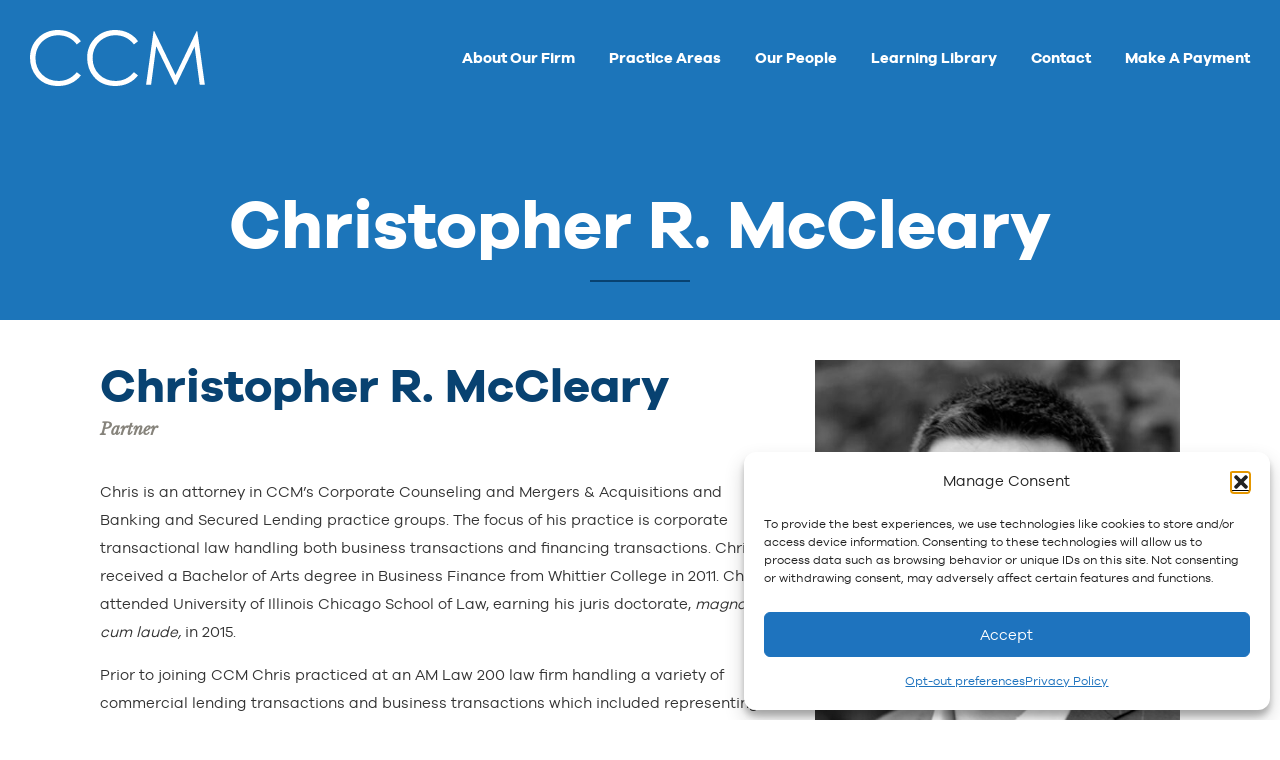

--- FILE ---
content_type: text/html; charset=UTF-8
request_url: https://www.ccmlawyer.com/attorneys/christopher-r-mccleary/
body_size: 22041
content:
<!DOCTYPE html>
<html lang="en">
<head>
<meta charset="UTF-8" />
<script type="text/javascript">
/* <![CDATA[ */
//----------------------------------------------------------
//------ JAVASCRIPT HOOK FUNCTIONS FOR GRAVITY FORMS -------
//----------------------------------------------------------
if ( ! gform ) {
document.addEventListener( 'gform_main_scripts_loaded', function() { gform.scriptsLoaded = true; } );
document.addEventListener( 'gform/theme/scripts_loaded', function() { gform.themeScriptsLoaded = true; } );
window.addEventListener( 'DOMContentLoaded', function() { gform.domLoaded = true; } );
var gform = {
domLoaded: false,
scriptsLoaded: false,
themeScriptsLoaded: false,
isFormEditor: () => typeof InitializeEditor === 'function',
/**
* @deprecated 2.9 the use of initializeOnLoaded in the form editor context is deprecated.
* @remove-in 3.1 this function will not check for gform.isFormEditor().
*/
callIfLoaded: function ( fn ) {
if ( gform.domLoaded && gform.scriptsLoaded && ( gform.themeScriptsLoaded || gform.isFormEditor() ) ) {
if ( gform.isFormEditor() ) {
console.warn( 'The use of gform.initializeOnLoaded() is deprecated in the form editor context and will be removed in Gravity Forms 3.1.' );
}
fn();
return true;
}
return false;
},
/**
* Call a function when all scripts are loaded
*
* @param function fn the callback function to call when all scripts are loaded
*
* @returns void
*/
initializeOnLoaded: function( fn ) {
if ( ! gform.callIfLoaded( fn ) ) {
document.addEventListener( 'gform_main_scripts_loaded', () => { gform.scriptsLoaded = true; gform.callIfLoaded( fn ); } );
document.addEventListener( 'gform/theme/scripts_loaded', () => { gform.themeScriptsLoaded = true; gform.callIfLoaded( fn ); } );
window.addEventListener( 'DOMContentLoaded', () => { gform.domLoaded = true; gform.callIfLoaded( fn ); } );
}
},
hooks: { action: {}, filter: {} },
addAction: function( action, callable, priority, tag ) {
gform.addHook( 'action', action, callable, priority, tag );
},
addFilter: function( action, callable, priority, tag ) {
gform.addHook( 'filter', action, callable, priority, tag );
},
doAction: function( action ) {
gform.doHook( 'action', action, arguments );
},
applyFilters: function( action ) {
return gform.doHook( 'filter', action, arguments );
},
removeAction: function( action, tag ) {
gform.removeHook( 'action', action, tag );
},
removeFilter: function( action, priority, tag ) {
gform.removeHook( 'filter', action, priority, tag );
},
addHook: function( hookType, action, callable, priority, tag ) {
if ( undefined == gform.hooks[hookType][action] ) {
gform.hooks[hookType][action] = [];
}
var hooks = gform.hooks[hookType][action];
if ( undefined == tag ) {
tag = action + '_' + hooks.length;
}
if( priority == undefined ){
priority = 10;
}
gform.hooks[hookType][action].push( { tag:tag, callable:callable, priority:priority } );
},
doHook: function( hookType, action, args ) {
// splice args from object into array and remove first index which is the hook name
args = Array.prototype.slice.call(args, 1);
if ( undefined != gform.hooks[hookType][action] ) {
var hooks = gform.hooks[hookType][action], hook;
//sort by priority
hooks.sort(function(a,b){return a["priority"]-b["priority"]});
hooks.forEach( function( hookItem ) {
hook = hookItem.callable;
if(typeof hook != 'function')
hook = window[hook];
if ( 'action' == hookType ) {
hook.apply(null, args);
} else {
args[0] = hook.apply(null, args);
}
} );
}
if ( 'filter'==hookType ) {
return args[0];
}
},
removeHook: function( hookType, action, priority, tag ) {
if ( undefined != gform.hooks[hookType][action] ) {
var hooks = gform.hooks[hookType][action];
hooks = hooks.filter( function(hook, index, arr) {
var removeHook = (undefined==tag||tag==hook.tag) && (undefined==priority||priority==hook.priority);
return !removeHook;
} );
gform.hooks[hookType][action] = hooks;
}
}
};
}
/* ]]> */
</script>
<meta http-equiv="X-UA-Compatible" content="IE=edge,chrome=1" />
<meta name="viewport" content="width=device-width, initial-scale=1, maximum-scale=1, minimum-scale=1">
<link rel="shortcut icon" href="https://www.ccmlawyer.com/wp-content/themes/nmc_ccmlawyer/assets/favicon.png">
<link rel="alternate" type="application/rss+xml" title="Clingen Callow &amp; McLean, LLC Feed" href="https://www.ccmlawyer.com/feed/">
<meta name='robots' content='index, follow, max-image-preview:large, max-snippet:-1, max-video-preview:-1' />
<style>img:is([sizes="auto" i], [sizes^="auto," i]) { contain-intrinsic-size: 3000px 1500px }</style>
<!-- This site is optimized with the Yoast SEO plugin v26.1.1 - https://yoast.com/wordpress/plugins/seo/ -->
<title>Christopher R. McCleary | Clingen Callow &amp; McLean, LLC</title>
<link rel="canonical" href="https://www.ccmlawyer.com/attorneys/christopher-r-mccleary/" />
<meta property="og:locale" content="en_US" />
<meta property="og:type" content="article" />
<meta property="og:title" content="Christopher R. McCleary | Clingen Callow &amp; McLean, LLC" />
<meta property="og:description" content="Chris is an attorney in CCM’s Corporate Counseling and Mergers &amp; Acquisitions and Banking and Secured Lending practice groups. The focus of his practice is corporate transactional law handling both business transactions and financing transactions. Chris received a Bachelor of Arts degree in Business Finance from Whittier College in 2011. Chris attended University of Illinois [&hellip;]" />
<meta property="og:url" content="https://www.ccmlawyer.com/attorneys/christopher-r-mccleary/" />
<meta property="og:site_name" content="Clingen Callow &amp; McLean, LLC" />
<meta property="article:modified_time" content="2022-12-29T22:40:50+00:00" />
<meta name="twitter:card" content="summary_large_image" />
<meta name="twitter:label1" content="Est. reading time" />
<meta name="twitter:data1" content="1 minute" />
<script type="application/ld+json" class="yoast-schema-graph">{"@context":"https://schema.org","@graph":[{"@type":"WebPage","@id":"https://www.ccmlawyer.com/attorneys/christopher-r-mccleary/","url":"https://www.ccmlawyer.com/attorneys/christopher-r-mccleary/","name":"Christopher R. McCleary | Clingen Callow &amp; McLean, LLC","isPartOf":{"@id":"https://www.ccmlawyer.com/#website"},"datePublished":"2022-06-16T14:27:12+00:00","dateModified":"2022-12-29T22:40:50+00:00","breadcrumb":{"@id":"https://www.ccmlawyer.com/attorneys/christopher-r-mccleary/#breadcrumb"},"inLanguage":"en-US","potentialAction":[{"@type":"ReadAction","target":["https://www.ccmlawyer.com/attorneys/christopher-r-mccleary/"]}]},{"@type":"BreadcrumbList","@id":"https://www.ccmlawyer.com/attorneys/christopher-r-mccleary/#breadcrumb","itemListElement":[{"@type":"ListItem","position":1,"name":"Home","item":"https://www.ccmlawyer.com/"},{"@type":"ListItem","position":2,"name":"Attorneys","item":"https://www.ccmlawyer.com/attorneys/"},{"@type":"ListItem","position":3,"name":"Christopher R. McCleary"}]},{"@type":"WebSite","@id":"https://www.ccmlawyer.com/#website","url":"https://www.ccmlawyer.com/","name":"Clingen Callow & McLean, LLC","description":"","publisher":{"@id":"https://www.ccmlawyer.com/#organization"},"potentialAction":[{"@type":"SearchAction","target":{"@type":"EntryPoint","urlTemplate":"https://www.ccmlawyer.com/?s={search_term_string}"},"query-input":{"@type":"PropertyValueSpecification","valueRequired":true,"valueName":"search_term_string"}}],"inLanguage":"en-US"},{"@type":"Organization","@id":"https://www.ccmlawyer.com/#organization","name":"Clingen Callow & McLean, LLC","url":"https://www.ccmlawyer.com/","logo":{"@type":"ImageObject","inLanguage":"en-US","@id":"https://www.ccmlawyer.com/#/schema/logo/image/","url":"https://www.ccmlawyer.com/wp-content/uploads/CCM-Logo-1.jpg","contentUrl":"https://www.ccmlawyer.com/wp-content/uploads/CCM-Logo-1.jpg","width":1516,"height":182,"caption":"Clingen Callow & McLean, LLC"},"image":{"@id":"https://www.ccmlawyer.com/#/schema/logo/image/"}}]}</script>
<!-- / Yoast SEO plugin. -->
<link rel='dns-prefetch' href='//stats.wp.com' />
<link rel="alternate" type="application/rss+xml" title="Clingen Callow &amp; McLean, LLC &raquo; Feed" href="https://www.ccmlawyer.com/feed/" />
<!-- <link rel='stylesheet' id='wp-block-library-css' href='https://www.ccmlawyer.com/wp-includes/css/dist/block-library/style.css?ver=6.8.3' type='text/css' media='all' /> -->
<link rel="stylesheet" type="text/css" href="//www.ccmlawyer.com/wp-content/cache/wpfc-minified/dtobx87n/g4zt1.css" media="all"/>
<style id='classic-theme-styles-inline-css' type='text/css'>
/**
* These rules are needed for backwards compatibility.
* They should match the button element rules in the base theme.json file.
*/
.wp-block-button__link {
color: #ffffff;
background-color: #32373c;
border-radius: 9999px; /* 100% causes an oval, but any explicit but really high value retains the pill shape. */
/* This needs a low specificity so it won't override the rules from the button element if defined in theme.json. */
box-shadow: none;
text-decoration: none;
/* The extra 2px are added to size solids the same as the outline versions.*/
padding: calc(0.667em + 2px) calc(1.333em + 2px);
font-size: 1.125em;
}
.wp-block-file__button {
background: #32373c;
color: #ffffff;
text-decoration: none;
}
</style>
<!-- <link rel='stylesheet' id='mediaelement-css' href='https://www.ccmlawyer.com/wp-includes/js/mediaelement/mediaelementplayer-legacy.min.css?ver=4.2.17' type='text/css' media='all' /> -->
<!-- <link rel='stylesheet' id='wp-mediaelement-css' href='https://www.ccmlawyer.com/wp-includes/js/mediaelement/wp-mediaelement.css?ver=6.8.3' type='text/css' media='all' /> -->
<link rel="stylesheet" type="text/css" href="//www.ccmlawyer.com/wp-content/cache/wpfc-minified/212ctjrv/hcurw.css" media="all"/>
<style id='jetpack-sharing-buttons-style-inline-css' type='text/css'>
.jetpack-sharing-buttons__services-list{display:flex;flex-direction:row;flex-wrap:wrap;gap:0;list-style-type:none;margin:5px;padding:0}.jetpack-sharing-buttons__services-list.has-small-icon-size{font-size:12px}.jetpack-sharing-buttons__services-list.has-normal-icon-size{font-size:16px}.jetpack-sharing-buttons__services-list.has-large-icon-size{font-size:24px}.jetpack-sharing-buttons__services-list.has-huge-icon-size{font-size:36px}@media print{.jetpack-sharing-buttons__services-list{display:none!important}}.editor-styles-wrapper .wp-block-jetpack-sharing-buttons{gap:0;padding-inline-start:0}ul.jetpack-sharing-buttons__services-list.has-background{padding:1.25em 2.375em}
</style>
<style id='global-styles-inline-css' type='text/css'>
:root{--wp--preset--aspect-ratio--square: 1;--wp--preset--aspect-ratio--4-3: 4/3;--wp--preset--aspect-ratio--3-4: 3/4;--wp--preset--aspect-ratio--3-2: 3/2;--wp--preset--aspect-ratio--2-3: 2/3;--wp--preset--aspect-ratio--16-9: 16/9;--wp--preset--aspect-ratio--9-16: 9/16;--wp--preset--color--black: #000000;--wp--preset--color--cyan-bluish-gray: #abb8c3;--wp--preset--color--white: #ffffff;--wp--preset--color--pale-pink: #f78da7;--wp--preset--color--vivid-red: #cf2e2e;--wp--preset--color--luminous-vivid-orange: #ff6900;--wp--preset--color--luminous-vivid-amber: #fcb900;--wp--preset--color--light-green-cyan: #7bdcb5;--wp--preset--color--vivid-green-cyan: #00d084;--wp--preset--color--pale-cyan-blue: #8ed1fc;--wp--preset--color--vivid-cyan-blue: #0693e3;--wp--preset--color--vivid-purple: #9b51e0;--wp--preset--gradient--vivid-cyan-blue-to-vivid-purple: linear-gradient(135deg,rgba(6,147,227,1) 0%,rgb(155,81,224) 100%);--wp--preset--gradient--light-green-cyan-to-vivid-green-cyan: linear-gradient(135deg,rgb(122,220,180) 0%,rgb(0,208,130) 100%);--wp--preset--gradient--luminous-vivid-amber-to-luminous-vivid-orange: linear-gradient(135deg,rgba(252,185,0,1) 0%,rgba(255,105,0,1) 100%);--wp--preset--gradient--luminous-vivid-orange-to-vivid-red: linear-gradient(135deg,rgba(255,105,0,1) 0%,rgb(207,46,46) 100%);--wp--preset--gradient--very-light-gray-to-cyan-bluish-gray: linear-gradient(135deg,rgb(238,238,238) 0%,rgb(169,184,195) 100%);--wp--preset--gradient--cool-to-warm-spectrum: linear-gradient(135deg,rgb(74,234,220) 0%,rgb(151,120,209) 20%,rgb(207,42,186) 40%,rgb(238,44,130) 60%,rgb(251,105,98) 80%,rgb(254,248,76) 100%);--wp--preset--gradient--blush-light-purple: linear-gradient(135deg,rgb(255,206,236) 0%,rgb(152,150,240) 100%);--wp--preset--gradient--blush-bordeaux: linear-gradient(135deg,rgb(254,205,165) 0%,rgb(254,45,45) 50%,rgb(107,0,62) 100%);--wp--preset--gradient--luminous-dusk: linear-gradient(135deg,rgb(255,203,112) 0%,rgb(199,81,192) 50%,rgb(65,88,208) 100%);--wp--preset--gradient--pale-ocean: linear-gradient(135deg,rgb(255,245,203) 0%,rgb(182,227,212) 50%,rgb(51,167,181) 100%);--wp--preset--gradient--electric-grass: linear-gradient(135deg,rgb(202,248,128) 0%,rgb(113,206,126) 100%);--wp--preset--gradient--midnight: linear-gradient(135deg,rgb(2,3,129) 0%,rgb(40,116,252) 100%);--wp--preset--font-size--small: 13px;--wp--preset--font-size--medium: 20px;--wp--preset--font-size--large: 36px;--wp--preset--font-size--x-large: 42px;--wp--preset--spacing--20: 0.44rem;--wp--preset--spacing--30: 0.67rem;--wp--preset--spacing--40: 1rem;--wp--preset--spacing--50: 1.5rem;--wp--preset--spacing--60: 2.25rem;--wp--preset--spacing--70: 3.38rem;--wp--preset--spacing--80: 5.06rem;--wp--preset--shadow--natural: 6px 6px 9px rgba(0, 0, 0, 0.2);--wp--preset--shadow--deep: 12px 12px 50px rgba(0, 0, 0, 0.4);--wp--preset--shadow--sharp: 6px 6px 0px rgba(0, 0, 0, 0.2);--wp--preset--shadow--outlined: 6px 6px 0px -3px rgba(255, 255, 255, 1), 6px 6px rgba(0, 0, 0, 1);--wp--preset--shadow--crisp: 6px 6px 0px rgba(0, 0, 0, 1);}:where(.is-layout-flex){gap: 0.5em;}:where(.is-layout-grid){gap: 0.5em;}body .is-layout-flex{display: flex;}.is-layout-flex{flex-wrap: wrap;align-items: center;}.is-layout-flex > :is(*, div){margin: 0;}body .is-layout-grid{display: grid;}.is-layout-grid > :is(*, div){margin: 0;}:where(.wp-block-columns.is-layout-flex){gap: 2em;}:where(.wp-block-columns.is-layout-grid){gap: 2em;}:where(.wp-block-post-template.is-layout-flex){gap: 1.25em;}:where(.wp-block-post-template.is-layout-grid){gap: 1.25em;}.has-black-color{color: var(--wp--preset--color--black) !important;}.has-cyan-bluish-gray-color{color: var(--wp--preset--color--cyan-bluish-gray) !important;}.has-white-color{color: var(--wp--preset--color--white) !important;}.has-pale-pink-color{color: var(--wp--preset--color--pale-pink) !important;}.has-vivid-red-color{color: var(--wp--preset--color--vivid-red) !important;}.has-luminous-vivid-orange-color{color: var(--wp--preset--color--luminous-vivid-orange) !important;}.has-luminous-vivid-amber-color{color: var(--wp--preset--color--luminous-vivid-amber) !important;}.has-light-green-cyan-color{color: var(--wp--preset--color--light-green-cyan) !important;}.has-vivid-green-cyan-color{color: var(--wp--preset--color--vivid-green-cyan) !important;}.has-pale-cyan-blue-color{color: var(--wp--preset--color--pale-cyan-blue) !important;}.has-vivid-cyan-blue-color{color: var(--wp--preset--color--vivid-cyan-blue) !important;}.has-vivid-purple-color{color: var(--wp--preset--color--vivid-purple) !important;}.has-black-background-color{background-color: var(--wp--preset--color--black) !important;}.has-cyan-bluish-gray-background-color{background-color: var(--wp--preset--color--cyan-bluish-gray) !important;}.has-white-background-color{background-color: var(--wp--preset--color--white) !important;}.has-pale-pink-background-color{background-color: var(--wp--preset--color--pale-pink) !important;}.has-vivid-red-background-color{background-color: var(--wp--preset--color--vivid-red) !important;}.has-luminous-vivid-orange-background-color{background-color: var(--wp--preset--color--luminous-vivid-orange) !important;}.has-luminous-vivid-amber-background-color{background-color: var(--wp--preset--color--luminous-vivid-amber) !important;}.has-light-green-cyan-background-color{background-color: var(--wp--preset--color--light-green-cyan) !important;}.has-vivid-green-cyan-background-color{background-color: var(--wp--preset--color--vivid-green-cyan) !important;}.has-pale-cyan-blue-background-color{background-color: var(--wp--preset--color--pale-cyan-blue) !important;}.has-vivid-cyan-blue-background-color{background-color: var(--wp--preset--color--vivid-cyan-blue) !important;}.has-vivid-purple-background-color{background-color: var(--wp--preset--color--vivid-purple) !important;}.has-black-border-color{border-color: var(--wp--preset--color--black) !important;}.has-cyan-bluish-gray-border-color{border-color: var(--wp--preset--color--cyan-bluish-gray) !important;}.has-white-border-color{border-color: var(--wp--preset--color--white) !important;}.has-pale-pink-border-color{border-color: var(--wp--preset--color--pale-pink) !important;}.has-vivid-red-border-color{border-color: var(--wp--preset--color--vivid-red) !important;}.has-luminous-vivid-orange-border-color{border-color: var(--wp--preset--color--luminous-vivid-orange) !important;}.has-luminous-vivid-amber-border-color{border-color: var(--wp--preset--color--luminous-vivid-amber) !important;}.has-light-green-cyan-border-color{border-color: var(--wp--preset--color--light-green-cyan) !important;}.has-vivid-green-cyan-border-color{border-color: var(--wp--preset--color--vivid-green-cyan) !important;}.has-pale-cyan-blue-border-color{border-color: var(--wp--preset--color--pale-cyan-blue) !important;}.has-vivid-cyan-blue-border-color{border-color: var(--wp--preset--color--vivid-cyan-blue) !important;}.has-vivid-purple-border-color{border-color: var(--wp--preset--color--vivid-purple) !important;}.has-vivid-cyan-blue-to-vivid-purple-gradient-background{background: var(--wp--preset--gradient--vivid-cyan-blue-to-vivid-purple) !important;}.has-light-green-cyan-to-vivid-green-cyan-gradient-background{background: var(--wp--preset--gradient--light-green-cyan-to-vivid-green-cyan) !important;}.has-luminous-vivid-amber-to-luminous-vivid-orange-gradient-background{background: var(--wp--preset--gradient--luminous-vivid-amber-to-luminous-vivid-orange) !important;}.has-luminous-vivid-orange-to-vivid-red-gradient-background{background: var(--wp--preset--gradient--luminous-vivid-orange-to-vivid-red) !important;}.has-very-light-gray-to-cyan-bluish-gray-gradient-background{background: var(--wp--preset--gradient--very-light-gray-to-cyan-bluish-gray) !important;}.has-cool-to-warm-spectrum-gradient-background{background: var(--wp--preset--gradient--cool-to-warm-spectrum) !important;}.has-blush-light-purple-gradient-background{background: var(--wp--preset--gradient--blush-light-purple) !important;}.has-blush-bordeaux-gradient-background{background: var(--wp--preset--gradient--blush-bordeaux) !important;}.has-luminous-dusk-gradient-background{background: var(--wp--preset--gradient--luminous-dusk) !important;}.has-pale-ocean-gradient-background{background: var(--wp--preset--gradient--pale-ocean) !important;}.has-electric-grass-gradient-background{background: var(--wp--preset--gradient--electric-grass) !important;}.has-midnight-gradient-background{background: var(--wp--preset--gradient--midnight) !important;}.has-small-font-size{font-size: var(--wp--preset--font-size--small) !important;}.has-medium-font-size{font-size: var(--wp--preset--font-size--medium) !important;}.has-large-font-size{font-size: var(--wp--preset--font-size--large) !important;}.has-x-large-font-size{font-size: var(--wp--preset--font-size--x-large) !important;}
:where(.wp-block-post-template.is-layout-flex){gap: 1.25em;}:where(.wp-block-post-template.is-layout-grid){gap: 1.25em;}
:where(.wp-block-columns.is-layout-flex){gap: 2em;}:where(.wp-block-columns.is-layout-grid){gap: 2em;}
:root :where(.wp-block-pullquote){font-size: 1.5em;line-height: 1.6;}
</style>
<!-- <link rel='stylesheet' id='cmplz-general-css' href='https://www.ccmlawyer.com/wp-content/plugins/complianz-gdpr/assets/css/cookieblocker.css?ver=1755396421' type='text/css' media='all' /> -->
<!-- <link rel='stylesheet' id='all-css' href='https://www.ccmlawyer.com/wp-content/themes/nmc_ccmlawyer/css/all.min.css?ver=1.0.1' type='text/css' media='all' /> -->
<link rel="stylesheet" type="text/css" href="//www.ccmlawyer.com/wp-content/cache/wpfc-minified/1fvkn2ay/fh4up.css" media="all"/>
<script src='//www.ccmlawyer.com/wp-content/cache/wpfc-minified/etch4wp1/g4zt1.js' type="text/javascript"></script>
<!-- <script type="text/javascript" data-no-instant src="https://www.ccmlawyer.com/wp-includes/js/jquery/jquery.js?ver=3.7.1" id="jquery-core-js"></script> -->
<link rel="https://api.w.org/" href="https://www.ccmlawyer.com/wp-json/" /><link rel="alternate" title="oEmbed (JSON)" type="application/json+oembed" href="https://www.ccmlawyer.com/wp-json/oembed/1.0/embed?url=https%3A%2F%2Fwww.ccmlawyer.com%2Fattorneys%2Fchristopher-r-mccleary%2F" />
<link rel="alternate" title="oEmbed (XML)" type="text/xml+oembed" href="https://www.ccmlawyer.com/wp-json/oembed/1.0/embed?url=https%3A%2F%2Fwww.ccmlawyer.com%2Fattorneys%2Fchristopher-r-mccleary%2F&#038;format=xml" />
<style>img#wpstats{display:none}</style>
<style>.cmplz-hidden {
display: none !important;
}</style>            <script data-no-instant>
!function(e){"use strict";var n=function(n,t,i){function o(e){return r.body?e():void setTimeout(function(){o(e)})}var d,r=e.document,a=r.createElement("link"),l=i||"all";if(t)d=t;else{var f=(r.body||r.getElementsByTagName("head")[0]).childNodes;d=f[f.length-1]}var s=r.styleSheets;a.rel="stylesheet",a.href=n,a.media="only x",o(function(){d.parentNode.insertBefore(a,t?d:d.nextSibling)});var u=function(e){for(var n=a.href,t=s.length;t--;)if(s[t].href===n)return e();setTimeout(function(){u(e)})};return a.addEventListener&&a.addEventListener("load",function(){this.media=l}),a.onloadcssdefined=u,u(function(){a.media!==l&&(a.media=l)}),a};"undefined"!=typeof exports?exports.loadCSS=n:e.loadCSS=n}("undefined"!=typeof global?global:this);
loadCSS( "https://www.ccmlawyer.com/wp-content/themes/nmc_ccmlawyer/css/fonts.css" );
loadCSS( "https://fonts.googleapis.com/css?family=Libre+Baskerville:400,400i" );
</script>
<noscript><link href="https://www.ccmlawyer.com/wp-content/themes/nmc_ccmlawyer/css/fonts.css" rel="stylesheet"></noscript>
<noscript><link href="https://fonts.googleapis.com/css?family=Libre+Baskerville:400,400i" rel="stylesheet"></noscript></head>
<body data-cmplz=1 id="randombg" class="wp-singular attorneys-template-default single single-attorneys postid-1064 wp-theme-nmc_ccmlawyer  subpage"  data-bg-srcs="https://www.ccmlawyer.com/wp-content/themes/nmc_ccmlawyer/assets/subbanner_1.webp, https://www.ccmlawyer.com/wp-content/themes/nmc_ccmlawyer/assets/subbanner_2.webp, https://www.ccmlawyer.com/wp-content/themes/nmc_ccmlawyer/assets/subbanner_3.webp">
<a href="#main" class="scroll-to interact" id="skiptocontent" data-scroll-to-id="main">Skip to Content<i class="fas fa-caret-down small-margin-left"></i></a>
<header class="header">
<div class="bound--1440 header__bound">
<a href="/" class="header__logo"><svg class="svg-logo" xmlns="http://www.w3.org/2000/svg" viewBox="0 0 172 55"><path d="M50.017 11.035l-4.034 3.17c-2.228-2.968-4.9-5.216-8.02-6.747-3.117-1.53-6.543-2.296-10.276-2.296-4.082 0-7.862 1.003-11.34 3.008-3.48 2.005-6.175 4.698-8.086 8.08-1.913 3.383-2.87 7.187-2.87 11.41 0 6.384 2.14 11.714 6.418 15.984 4.277 4.272 9.674 6.408 16.192 6.408 7.164 0 13.16-2.87 17.983-8.615l4.034 3.133c-2.55 3.324-5.735 5.89-9.548 7.706C36.654 54.09 32.392 55 27.686 55c-8.952 0-16.01-3.05-21.183-9.147C2.168 40.703 0 34.483 0 27.196 0 19.53 2.626 13.082 7.876 7.85 13.13 2.617 19.71 0 27.616 0c4.777 0 9.092.967 12.94 2.902 3.85 1.934 7.003 4.644 9.46 8.133zm56.156 0l-4.034 3.17c-2.23-2.968-4.9-5.216-8.02-6.747C91 5.928 87.575 5.162 83.842 5.162c-4.082 0-7.862 1.003-11.34 3.008-3.48 2.005-6.175 4.698-8.086 8.08-1.914 3.383-2.87 7.187-2.87 11.41 0 6.384 2.14 11.714 6.417 15.984 4.277 4.272 9.674 6.408 16.192 6.408 7.164 0 13.16-2.87 17.983-8.615l4.033 3.133c-2.55 3.324-5.735 5.89-9.548 7.706C92.81 54.09 88.55 55 83.843 55c-8.952 0-16.01-3.05-21.183-9.147-4.336-5.15-6.504-11.37-6.504-18.657 0-7.665 2.626-14.114 7.876-19.346C69.285 2.617 75.865 0 83.772 0c4.777 0 9.092.967 12.94 2.902 3.85 1.934 7.003 4.644 9.46 8.133zm7.93 42.65l7.326-52.367h.83l20.8 42.968 20.6-42.968h.82l7.362 52.366h-5.012l-5.056-37.452-18.09 37.452h-1.31L124.07 15.948l-5.027 37.736h-4.94z"/></svg><span class="visually-hidden">Logo</span></a>
<nav class="header__nav nav-main">
<a id="nav-toggle" class="nav-main__toggle interact" tabindex="0">
<span class="nav-main__toggle-title">Menu</span>
<svg id="nav-icons" class="svg-hamburger" viewBox="0 0 1024 1024">
<g class="open">
<path d="M12.775 213.553h1005.024v74.65h-1005.024v-74.65z" transform="rotate(360 515.287 250.878)"></path>
<path d="M12.775 474.731h1005.024v74.611h-1005.024v-74.611z" transform="rotate(360 515.287 512.0364999999999)"></path>
<path d="M12.775 735.799h1005.024v72.412h-1005.024v-72.412z" transform="rotate(0 515.287 772.005)"></path>
</g>
<g class="close">
<path d="M156.054 105.277l756.517 756.517-54.506 54.506-756.517-756.517 54.506-54.506z" transform="rotate(360 507.0595 510.7885)"></path>
<path d="M858.065 105.277l-756.517 756.517 54.506 54.506 756.517-756.517-54.506-54.506z" transform="rotate(360 507.0595 510.7885)"></path>
</g>
</svg>
</a>
<ul class="nav-main__primary">
<li class="nav-main__li nav-item  menu-item menu-item-type-post_type menu-item-object-page menu-item-13">
<a class="nav-main__a" href="https://www.ccmlawyer.com/about/">About Our Firm</a>
</li>
<li class="nav-main__li nav-item  menu-item menu-item-type-custom menu-item-object-custom menu-item-49">
<a class="nav-main__a" href="/practice-areas/">Practice Areas</a>
</li>
<li class="nav-main__li nav-item  menu-item menu-item-type-custom menu-item-object-custom menu-item-40">
<a class="nav-main__a" href="/attorneys/">Our People</a>
</li>
<li class="nav-main__li nav-item  menu-item menu-item-type-custom menu-item-object-custom menu-item-107">
<a class="nav-main__a" href="/library/">Learning Library</a>
</li>
<li class="nav-main__li nav-item  menu-item menu-item-type-custom menu-item-object-custom menu-item-6">
<a class="nav-main__a" href="#contact">Contact</a>
</li>
<li class="nav-main__li nav-item  menu-item menu-item-type-post_type menu-item-object-page menu-item-790">
<a class="nav-main__a" href="https://www.ccmlawyer.com/make-a-payment/">Make A Payment</a>
</li>
</ul>
</nav>
</div>
</header>                <div class="masthead">
<h1 class="masthead__header">Christopher R. McCleary</h1>
</div>        <div class="bound--1100 layout--sidebar">
<div class="primary" id="main">
<article class="content">
<h1 class="profile__header">Christopher R. McCleary</h1>
<h6 class="profile__position">Partner</h6>
<div class="profile__content">
<div class="the_content"><p>Chris is an attorney in CCM’s Corporate Counseling and Mergers &amp; Acquisitions and Banking and Secured Lending practice groups. The focus of his practice is corporate transactional law handling both business transactions and financing transactions. Chris received a Bachelor of Arts degree in Business Finance from Whittier College in 2011. Chris attended University of Illinois Chicago School of Law, earning his juris doctorate, <em>magna cum laude,</em> in 2015.</p>
<p>Prior to joining CCM Chris practiced at an AM Law 200 law firm handling a variety of commercial lending transactions and business transactions which included representing institutional and non-institutional lenders in complex loan transactions covering a wide array of loan structures such as asset-based loans, second lien secured loans, unsecured mezzanine loans, and syndicated transactions.</p>
</div>
</div>
<div class="accordion-container">
<div class="accordion-item">
<h2 class="accordion-item-title interact" tabindex="0">Practice Admissions, Affiliations & Memberships</h2>
<div class="accordion-item-content">
<h4>Admissions</h4>
<ul>
<li>Supreme Court of Illinois</li>
</ul>
<h4>Memberships</h4>
<ul>
<li>Illinois State Bar Association</li>
<li>Justinian Society of Lawyers</li>
</ul>
</div>
</div>				
<div class="accordion-item">
<h2 class="accordion-item-title interact" tabindex="0">Education</h2>
<div class="accordion-item-content">
<ul>
<li class="p1">Bachelor of Arts in Business Finance, Whittier College</li>
<li class="p1">University of Illinois Chicago School of Law, <em>magna cum laude </em></li>
</ul>
</div>
</div>				
</div>
</article>
</div>
<div class="sidebar">
<section class="profile__hcard">
<img class="hcard__img" src="https://www.ccmlawyer.com/wp-content/uploads/Chris-McCleary-bw-web-512x617-c-default.jpg" alt="Christopher R. McCleary">
<h6 class="hcard__header">Contact</h6>
<div><strong>Phone</strong> (630) 614-7091</div>    <div><strong>Fax</strong> (630) 871-9869</div>    <div><a href="/cdn-cgi/l/email-protection#55383636393034272c153636383934222c30277b363a38"><span class="__cf_email__" data-cfemail="137e70707f7672616a5370707e7f72646a76613d707c7e">[email&#160;protected]</span></a></div>
<div><a class="hcard__gray" href="https://pdfgeneratorws.epicenter1.com/pdf.php?domain=www.ccmlawyer.com&path=/attorneys/christopher-r-mccleary/?printmode=true">Printable Profile</a></div>        <div><a class="hcard__gray" href="https://www.ccmlawyer.com/wp-content/uploads/Christopher-R_-McCleary.vcf">Download vCard</a></div>  </section>
<nav class="nav-sidenav">
<h6 class="nav-sidenav__header">Practice Areas</h6>
<ul class="nav-sidenav__ul">
<li class="nav-sidenav__li"><a href="https://www.ccmlawyer.com/practice-areas/corporate-counseling-mergers-acquistions/" class="nav-sidenav__a">Corporate Counseling and Mergers &#038; Acquisitions</a></li>
<li class="nav-sidenav__li"><a href="https://www.ccmlawyer.com/practice-areas/banking-secured-lending/" class="nav-sidenav__a">Banking &#038; Secured Lending</a></li>
</ul>
</nav>
<nav class="nav-sidenav">
<h6 class="nav-sidenav__header">Recent News &amp; Articles</h6>
<ul class="nav-sidenav__ul">
<li class="nav-sidenav__li"><a href="https://www.ccmlawyer.com/library/ccm-announces-phillip-j-salerno-ii-has-become-a-member-of-the-firm/" class="nav-sidenav__a">CCM announces promotions of Phillip J. Salerno II and Christopher R. McCleary</a></li>
<hr>
<li class="nav-sidenav__li"><a href="https://www.ccmlawyer.com/library/ccm-welcomes-dean-leffelman-and-chris-mccleary-to-the-firm/" class="nav-sidenav__a">CCM Welcomes Dean Leffelman and Chris McCleary to the firm</a></li>
</ul>
</nav>
</div>
</div>
<footer class="footer">
<div class="footer__top">
<div class="bound--1100 footer__bound">
<div class="footer__left">
<div class="h-card footer__address vcard">
<span class="p-name fn org">Clingen Callow &amp; McLean, LLC</span>
<div class="u-logo"><svg class="svg-footer-logo" xmlns="http://www.w3.org/2000/svg" viewBox="0 0 340 34"><path d="M117.04 3.63l-.88.69a4.85 4.85 0 0 0-1.753-1.472 5.023 5.023 0 0 0-2.246-.502c-.89 0-1.717.218-2.477.657a4.66 4.66 0 0 0-1.768 1.765c-.418.74-.627 1.57-.627 2.494 0 1.395.468 2.56 1.404 3.493.935.933 2.113 1.4 3.537 1.4 1.565 0 2.875-.627 3.93-1.882l.88.683a5.64 5.64 0 0 1-2.085 1.685c-.834.398-1.765.596-2.794.596-1.955 0-3.5-.666-4.63-1.998-.945-1.126-1.42-2.486-1.42-4.077 0-1.675.575-3.083 1.722-4.227 1.147-1.144 2.585-1.715 4.314-1.715 1.044 0 1.986.21 2.828.634a5.53 5.53 0 0 1 2.067 1.777zm1.908 9.32h1.064V1.217h-1.064zm3.116-.002h1.064V4.485h-1.064v8.463zM122.592 1c.243 0 .45.088.62.264a.88.88 0 0 1 .26.64.867.867 0 0 1-.26.63.834.834 0 0 1-.62.263.826.826 0 0 1-.612-.265.87.87 0 0 1-.257-.63c0-.248.086-.46.257-.638a.824.824 0 0 1 .612-.264zm2.748 3.485h1.064v1.517c.426-.58.898-1.015 1.415-1.303a3.404 3.404 0 0 1 1.685-.432c.62 0 1.167.16 1.646.48.48.323.834.756 1.06 1.3.23.545.343 1.393.343 2.544v4.356h-1.064V8.91c0-.975-.04-1.626-.12-1.952-.122-.56-.36-.98-.71-1.264-.35-.284-.804-.425-1.367-.425-.644 0-1.22.218-1.73.653a3.07 3.07 0 0 0-1.006 1.62c-.103.42-.153 1.185-.153 2.3v3.104h-1.064V4.485zm13.484.832c-.603 0-1.163.15-1.68.448A3.203 3.203 0 0 0 135.93 7a3.436 3.436 0 0 0-.443 1.707c0 .93.304 1.697.912 2.304.607.607 1.396.91 2.363.91.978 0 1.764-.3 2.36-.902.596-.6.893-1.392.893-2.372 0-.638-.137-1.207-.41-1.708a3.023 3.023 0 0 0-1.163-1.186 3.167 3.167 0 0 0-1.62-.436zm3.14-.832h1.063v6.744c0 1.187-.1 2.055-.304 2.605a3.37 3.37 0 0 1-1.452 1.797c-.687.42-1.517.63-2.484.63-.71 0-1.346-.102-1.91-.307-.567-.206-1.026-.482-1.38-.828-.356-.347-.683-.852-.98-1.518h1.154c.314.56.72.975 1.217 1.244.497.27 1.114.404 1.85.404.725 0 1.338-.137 1.837-.414.5-.276.856-.625 1.07-1.042.213-.42.32-1.095.32-2.028v-.436c-.4.52-.89.917-1.47 1.194a4.195 4.195 0 0 1-1.84.416 4.228 4.228 0 0 1-2.146-.58 4.074 4.074 0 0 1-1.552-1.56 4.333 4.333 0 0 1-.548-2.153c0-.783.19-1.514.57-2.19a4.24 4.24 0 0 1 1.58-1.606 4.138 4.138 0 0 1 2.126-.593c.62 0 1.195.13 1.73.393.536.26 1.05.694 1.55 1.296v-1.47zM152.27 7.86c-.143-.58-.35-1.044-.62-1.392a2.95 2.95 0 0 0-1.077-.84 3.236 3.236 0 0 0-1.41-.318c-.81 0-1.508.267-2.092.8-.424.39-.747.973-.965 1.75h6.164zm0 2.28l.897.483c-.295.59-.635 1.068-1.02 1.43-.386.363-.82.64-1.3.83-.483.19-1.028.283-1.636.283-1.35 0-2.403-.452-3.165-1.358-.76-.904-1.14-1.927-1.14-3.07 0-1.072.322-2.03.966-2.87.817-1.067 1.91-1.6 3.278-1.6 1.41 0 2.538.547 3.378 1.64.6.773.904 1.738.914 2.894H146c.02.983.326 1.79.92 2.418.595.628 1.328.942 2.2.942.42 0 .83-.075 1.228-.224.4-.15.738-.35 1.017-.596.28-.25.58-.65.905-1.202zm3.154-5.655h1.064v1.517c.426-.58.897-1.015 1.414-1.303a3.404 3.404 0 0 1 1.687-.432c.617 0 1.165.16 1.645.48.477.323.832.756 1.06 1.3.228.545.34 1.393.34 2.544v4.356h-1.063V8.91c0-.975-.04-1.626-.118-1.952-.124-.56-.36-.98-.71-1.264-.348-.284-.805-.425-1.368-.425-.642 0-1.22.218-1.73.653-.51.435-.845.976-1.006 1.62-.1.42-.152 1.185-.152 2.3v3.104h-1.064V4.485zm24.39-.855l-.88.69a4.854 4.854 0 0 0-1.753-1.472 5.03 5.03 0 0 0-2.246-.502c-.89 0-1.718.218-2.477.657a4.65 4.65 0 0 0-1.767 1.765c-.42.74-.628 1.57-.628 2.494 0 1.395.467 2.56 1.403 3.493.934.933 2.115 1.4 3.538 1.4 1.566 0 2.875-.627 3.93-1.882l.88.683a5.64 5.64 0 0 1-2.085 1.685c-.834.398-1.765.596-2.794.596-1.954 0-3.498-.666-4.628-1.998-.948-1.126-1.42-2.486-1.42-4.077 0-1.675.573-3.083 1.72-4.227 1.15-1.144 2.586-1.715 4.314-1.715 1.043 0 1.986.21 2.827.634a5.53 5.53 0 0 1 2.067 1.777m6.055 1.687c-.594 0-1.14.15-1.642.448-.5.297-.9.715-1.196 1.255a3.498 3.498 0 0 0 .004 3.418c.3.544.7.967 1.204 1.27a3.09 3.09 0 0 0 1.62.455c.584 0 1.135-.15 1.655-.45a3.12 3.12 0 0 0 1.203-1.22 3.546 3.546 0 0 0 .422-1.733c0-.98-.315-1.798-.945-2.456-.63-.658-1.406-.987-2.326-.987zm4.25-.832v8.463h-1.048v-1.454c-.447.555-.947.972-1.5 1.252-.557.28-1.163.42-1.82.42-1.172 0-2.173-.434-3-1.303-.83-.87-1.243-1.925-1.243-3.17 0-1.218.417-2.26 1.253-3.126.836-.866 1.842-1.3 3.018-1.3.68 0 1.294.148 1.843.444.55.297 1.033.74 1.45 1.33V4.486h1.047zm2.235 8.464h1.064V1.217h-1.065zm3.117 0h1.064V1.217h-1.064zm7.187-7.617c-.887 0-1.647.334-2.283 1.004-.635.67-.953 1.478-.953 2.427 0 .61.145 1.182.434 1.71a3.133 3.133 0 0 0 2.8 1.658 3.133 3.133 0 0 0 2.8-1.657c.288-.53.434-1.1.434-1.71 0-.95-.32-1.76-.957-2.428-.638-.67-1.397-1.004-2.276-1.004m.002-1.066c1.273 0 2.33.472 3.168 1.416.76.86 1.14 1.88 1.14 3.057 0 1.182-.4 2.215-1.205 3.1-.805.884-1.84 1.326-3.103 1.326-1.27 0-2.306-.442-3.11-1.326-.806-.885-1.208-1.918-1.208-3.1 0-1.172.382-2.188 1.142-3.05.838-.95 1.897-1.423 3.176-1.423m5.16.218h1.095l2.536 6.145 2.637-6.145h.194l2.656 6.145 2.583-6.145h1.107l-3.592 8.463h-.198l-2.645-6.06-2.642 6.06h-.198zm22.093 1.555c.543-.43.95-.853 1.227-1.267.19-.296.288-.558.288-.786 0-.264-.126-.493-.377-.684-.25-.192-.586-.288-1.002-.288-.396 0-.72.098-.967.296-.25.198-.374.43-.374.7 0 .208.05.402.153.584.247.44.6.923 1.052 1.447m-.136 1.515c-.95.732-1.573 1.315-1.868 1.748-.294.433-.442.834-.442 1.202 0 .436.18.82.54 1.156.36.335.804.503 1.326.503.396 0 .785-.083 1.164-.25.6-.263 1.287-.713 2.06-1.347l-1.763-1.86a36.923 36.923 0 0 1-1.018-1.15m5.04 1.16l.757.82c-.487.44-.948.823-1.384 1.143.303.286.7.68 1.19 1.18.385.393.717.756.995 1.088h-1.558l-1.483-1.564c-.932.77-1.688 1.27-2.272 1.502a4.923 4.923 0 0 1-1.847.35c-.86 0-1.552-.253-2.074-.758-.523-.506-.783-1.138-.783-1.896 0-.57.177-1.142.528-1.716.352-.572 1.07-1.297 2.154-2.174-.613-.757-1.006-1.315-1.18-1.675-.176-.36-.263-.705-.263-1.03 0-.57.214-1.043.645-1.416.496-.435 1.116-.652 1.855-.652.466 0 .892.096 1.276.288.386.19.68.45.882.774.204.324.305.668.305 1.03 0 .384-.132.793-.397 1.225-.264.434-.784.988-1.56 1.66l1.696 1.822 1.11 1.153c.597-.45 1.067-.833 1.408-1.153m7.122 4.23l1.6-11.442h.183l4.545 9.39 4.5-9.39h.18l1.61 11.443h-1.097l-1.104-8.183-3.955 8.183h-.284l-4-8.245-1.1 8.245zm22.665-6.704l-.844.537c-.728-.99-1.723-1.486-2.983-1.486-1.007 0-1.845.332-2.51.995-.665.662-.998 1.468-.998 2.416 0 .615.153 1.195.46 1.74.306.543.726.966 1.26 1.266.534.3 1.133.45 1.795.45 1.215 0 2.207-.494 2.976-1.486l.844.57a4.01 4.01 0 0 1-1.592 1.416c-.666.337-1.426.504-2.276.504-1.31 0-2.394-.425-3.254-1.275-.862-.85-1.292-1.885-1.292-3.104 0-.82.2-1.58.604-2.282a4.282 4.282 0 0 1 1.66-1.646c.705-.394 1.493-.59 2.364-.59.547 0 1.074.085 1.585.256.51.17.94.393 1.296.67.355.274.655.623.904 1.05m2.22-4.738h1.117v10.338h4.302v1.105h-5.42zm13.977 6.354c-.142-.58-.348-1.044-.62-1.392a2.95 2.95 0 0 0-1.077-.84 3.236 3.236 0 0 0-1.408-.318c-.812 0-1.51.267-2.094.8-.426.39-.748.973-.966 1.75h6.164zm0 2.28l.897.483c-.293.59-.634 1.068-1.02 1.43-.384.363-.818.64-1.3.83-.482.19-1.027.283-1.635.283-1.35 0-2.404-.452-3.165-1.358-.76-.904-1.14-1.927-1.14-3.07 0-1.072.32-2.03.965-2.87.816-1.067 1.91-1.6 3.278-1.6 1.41 0 2.537.547 3.378 1.64.6.773.905 1.738.915 2.894h-7.442c.02.983.327 1.79.92 2.418.596.628 1.328.942 2.2.942.42 0 .83-.075 1.23-.224.398-.15.737-.35 1.016-.596.28-.25.58-.65.904-1.202zm7.14-4.823c-.59 0-1.137.15-1.64.448-.5.297-.9.715-1.195 1.255a3.498 3.498 0 0 0 .002 3.418c.3.544.7.967 1.204 1.27a3.09 3.09 0 0 0 1.62.455c.584 0 1.136-.15 1.656-.45a3.12 3.12 0 0 0 1.203-1.22 3.546 3.546 0 0 0 .42-1.733c0-.98-.313-1.798-.944-2.456-.63-.658-1.404-.987-2.325-.987zm4.253-.832v8.463h-1.048v-1.454c-.448.555-.95.972-1.502 1.252-.556.28-1.162.42-1.82.42-1.17 0-2.172-.434-3-1.303-.83-.87-1.242-1.925-1.242-3.17 0-1.218.418-2.26 1.254-3.126.836-.866 1.84-1.3 3.017-1.3.68 0 1.294.148 1.843.444.55.297 1.033.74 1.45 1.33V4.486h1.047zm2.395 0h1.064v1.517c.426-.58.897-1.015 1.414-1.303a3.404 3.404 0 0 1 1.687-.432c.618 0 1.166.16 1.646.48.477.323.832.756 1.06 1.3.228.545.34 1.393.34 2.544v4.356h-1.063V8.91c0-.975-.04-1.626-.118-1.952-.124-.56-.36-.98-.71-1.264-.35-.284-.805-.425-1.368-.425-.642 0-1.22.218-1.73.653-.51.435-.845.976-1.006 1.62-.1.42-.152 1.185-.152 2.3v3.104h-1.064V4.485zm10.55 6.363l1.025.497-1.543 2.94-.753-.326zm7.737-9.342h1.116v10.338h4.302v1.105h-5.42zm7.19 0h1.116v10.338h4.302v1.105h-5.42zM337.67 3.63l-.882.69a4.854 4.854 0 0 0-1.75-1.472 5.03 5.03 0 0 0-2.248-.502c-.89 0-1.718.218-2.477.657a4.65 4.65 0 0 0-1.767 1.765c-.42.74-.628 1.57-.628 2.494 0 1.395.467 2.56 1.403 3.493.934.933 2.115 1.4 3.538 1.4 1.566 0 2.876-.627 3.93-1.882l.882.683a5.64 5.64 0 0 1-2.086 1.685c-.834.398-1.766.596-2.794.596-1.955 0-3.498-.666-4.63-1.998-.946-1.126-1.42-2.486-1.42-4.077 0-1.675.575-3.083 1.72-4.227 1.15-1.144 2.588-1.715 4.316-1.715 1.042 0 1.985.21 2.827.634a5.53 5.53 0 0 1 2.067 1.777M109.4 25.304l-1.367 2.96h2.73l-1.362-2.96zm.102-1.736l3.724 8.17h-.862l-1.255-2.688h-3.443l-1.244 2.69h-.89l3.773-8.173h.196zm5.5-.12h.76v2.247h1.205v.67h-1.205v5.374h-.76V26.37h-1.038v-.67H115zm3.767 0h.76v2.247h1.205v.67h-1.205v5.374h-.76V26.37h-1.038v-.67h1.037zm5.898 2.852c-.632 0-1.176.24-1.63.717a2.423 2.423 0 0 0-.68 1.732c0 .438.104.845.31 1.223.207.378.486.67.84.875.35.206.738.31 1.16.31.42 0 .808-.104 1.16-.31a2.23 2.23 0 0 0 .84-.875c.206-.378.31-.785.31-1.223 0-.677-.228-1.255-.685-1.733-.455-.48-.997-.718-1.625-.718m.002-.76c.91 0 1.664.337 2.263 1.01a3.19 3.19 0 0 1 .816 2.184c0 .844-.288 1.582-.863 2.214-.575.632-1.314.947-2.217.947-.906 0-1.647-.315-2.222-.947a3.188 3.188 0 0 1-.86-2.214c0-.838.27-1.563.815-2.178.598-.678 1.354-1.017 2.267-1.017m4.197.156h.776v.883c.233-.348.476-.61.733-.78.257-.173.526-.26.804-.26.21 0 .435.07.674.206l-.397.656a1.057 1.057 0 0 0-.402-.106c-.253 0-.498.107-.732.32-.236.212-.415.544-.54.992-.092.343-.14 1.04-.14 2.09v2.043h-.776v-6.044zm3.866 0h.76v1.083c.304-.415.64-.725 1.01-.93.37-.206.77-.31 1.205-.31.44 0 .833.116 1.175.345.343.23.595.54.757.927.164.39.245.995.245 1.818v3.11h-.76v-2.883c0-.695-.028-1.16-.085-1.394-.088-.4-.257-.7-.507-.902-.25-.202-.575-.303-.976-.303-.46 0-.873.156-1.237.467a2.2 2.2 0 0 0-.72 1.156c-.07.3-.107.85-.107 1.644v2.217h-.76v-6.044zm11.753 2.412c-.1-.415-.25-.746-.442-.995a2.112 2.112 0 0 0-.77-.6 2.323 2.323 0 0 0-1.006-.228c-.58 0-1.077.19-1.494.572-.305.28-.535.695-.69 1.25h4.402zm0 1.628l.64.344c-.21.422-.452.763-.727 1.023-.276.26-.585.456-.93.59a3.173 3.173 0 0 1-1.168.204c-.964 0-1.718-.323-2.262-.968-.543-.65-.814-1.378-.814-2.194 0-.767.23-1.45.69-2.05.583-.763 1.364-1.146 2.342-1.146 1.006 0 1.81.392 2.412 1.173.428.553.645 1.24.653 2.067h-5.315c.014.702.233 1.278.657 1.726.424.45.948.674 1.57.674a2.5 2.5 0 0 0 .88-.16c.283-.106.525-.248.724-.426.2-.178.414-.463.646-.858zm1.618-4.04h.804l2.03 4.655 1.97-4.654h.81l-3.523 8.257h-.803l1.137-2.67zm9.566.66l-.488.518c-.407-.403-.804-.605-1.193-.605a.888.888 0 0 0-.635.25.778.778 0 0 0-.263.582c0 .196.072.383.217.56.144.184.45.395.913.64.565.3.95.59 1.153.867.2.28.3.598.3.95 0 .496-.17.915-.512 1.26-.34.345-.767.517-1.277.517-.34 0-.666-.075-.975-.228a2.113 2.113 0 0 1-.77-.63l.477-.554c.386.448.8.672 1.235.672.304 0 .563-.1.777-.3a.934.934 0 0 0 .11-1.3c-.143-.17-.462-.384-.958-.645-.533-.28-.896-.56-1.088-.833a1.596 1.596 0 0 1-.29-.94c0-.458.154-.84.46-1.143.307-.304.695-.457 1.16-.457.546 0 1.094.272 1.644.817m7.272-.067a2.26 2.26 0 0 0-1.17.32 2.323 2.323 0 0 0-.855.896 2.492 2.492 0 0 0 .004 2.442c.213.39.5.69.86.908.358.216.745.324 1.157.324.415 0 .81-.107 1.182-.32.372-.217.658-.507.86-.873.2-.366.3-.78.3-1.237 0-.7-.226-1.285-.676-1.754a2.21 2.21 0 0 0-1.662-.705zm3.038-.593v6.044h-.75v-1.038c-.318.398-.675.695-1.072.895-.396.2-.83.3-1.3.3-.836 0-1.55-.31-2.142-.93-.59-.622-.887-1.376-.887-2.265 0-.87.298-1.615.895-2.234.597-.618 1.315-.927 2.155-.927.486 0 .924.107 1.317.317.392.212.737.528 1.034.95v-1.11h.75zm1.71 0h.76v1.082c.304-.415.64-.725 1.01-.93.37-.206.77-.31 1.205-.31.442 0 .834.116 1.175.345.343.23.596.54.758.927.163.39.245.995.245 1.818v3.11h-.76v-2.883c0-.695-.03-1.16-.085-1.394-.088-.4-.257-.7-.508-.902-.25-.202-.575-.303-.977-.303-.46 0-.87.156-1.234.467a2.208 2.208 0 0 0-.72 1.156c-.074.3-.11.85-.11 1.644v2.217h-.76v-6.044zm9.64.593a2.26 2.26 0 0 0-1.172.32 2.323 2.323 0 0 0-.854.896 2.492 2.492 0 0 0 .003 2.442c.213.39.5.69.86.908.358.216.745.324 1.157.324.415 0 .81-.107 1.182-.32.373-.217.658-.507.86-.873.2-.366.3-.78.3-1.237 0-.7-.225-1.285-.675-1.754a2.21 2.21 0 0 0-1.66-.705zm3.036-2.927v8.378h-.748v-1.038c-.32.398-.676.695-1.073.895-.396.2-.83.3-1.3.3-.836 0-1.55-.31-2.142-.93-.59-.622-.887-1.376-.887-2.265 0-.87.3-1.615.896-2.234.597-.618 1.315-.927 2.155-.927.485 0 .923.107 1.317.317.39.212.737.528 1.034.95v-3.444h.748zm12.363 1.722l-.63.495a3.464 3.464 0 0 0-1.252-1.053 3.59 3.59 0 0 0-1.605-.36c-.637 0-1.226.158-1.77.47a3.335 3.335 0 0 0-1.262 1.263 3.557 3.557 0 0 0-.447 1.78c0 .996.335 1.828 1.002 2.495.668.667 1.51 1 2.527 1 1.12 0 2.055-.448 2.807-1.345l.63.49c-.4.518-.896.92-1.492 1.202-.595.284-1.26.425-1.995.425-1.398 0-2.5-.476-3.305-1.428-.678-.805-1.016-1.774-1.016-2.912 0-1.196.41-2.203 1.23-3.02.818-.816 1.846-1.226 3.08-1.226.746 0 1.42.15 2.02.454.6.3 1.093.724 1.477 1.27m4.268 1.216c-.63 0-1.175.24-1.63.717a2.427 2.427 0 0 0-.68 1.732c0 .438.104.845.31 1.223a2.237 2.237 0 0 0 2 1.184 2.237 2.237 0 0 0 2-1.184c.207-.38.31-.786.31-1.224a2.42 2.42 0 0 0-.683-1.733c-.456-.48-1-.718-1.627-.718m.003-.76c.91 0 1.666.337 2.264 1.01.544.616.815 1.343.815 2.184 0 .844-.288 1.582-.863 2.214-.574.632-1.314.947-2.216.947-.905 0-1.646-.315-2.22-.947a3.19 3.19 0 0 1-.863-2.214c0-.838.273-1.563.816-2.178.598-.678 1.356-1.017 2.268-1.017m4.388.156h.76v2.822c0 .69.036 1.164.108 1.423.11.373.316.664.624.88.306.214.67.32 1.094.32.425 0 .784-.104 1.08-.312.296-.21.5-.485.613-.826.075-.233.113-.727.113-1.484v-2.822h.776v2.967c0 .834-.096 1.462-.283 1.884a2.226 2.226 0 0 1-.86.992c-.38.24-.86.357-1.435.357-.575 0-1.057-.12-1.44-.358a2.2 2.2 0 0 1-.865-1c-.19-.43-.285-1.073-.285-1.93v-2.914zm6.857 0h.76v1.083c.304-.415.64-.725 1.01-.93.37-.206.77-.31 1.205-.31.442 0 .834.116 1.174.345.344.23.596.54.76.927.162.39.243.995.243 1.818v3.11h-.76v-2.883c0-.695-.028-1.16-.085-1.394-.087-.4-.256-.7-.507-.902-.25-.202-.576-.303-.977-.303-.46 0-.87.156-1.234.467a2.208 2.208 0 0 0-.72 1.156c-.073.3-.108.85-.108 1.644v2.217h-.76v-6.044zm9.75.66l-.488.518c-.407-.403-.803-.605-1.193-.605a.888.888 0 0 0-.633.25.778.778 0 0 0-.263.582c0 .196.072.383.217.56.146.184.45.395.914.64.566.3.95.59 1.153.867.2.28.3.598.3.95 0 .496-.17.915-.51 1.26-.342.345-.768.517-1.278.517-.34 0-.666-.075-.975-.228a2.113 2.113 0 0 1-.77-.63l.478-.554c.386.448.8.672 1.235.672.304 0 .564-.1.777-.3a.934.934 0 0 0 .11-1.3c-.142-.17-.46-.384-.957-.645-.534-.28-.896-.56-1.09-.833a1.596 1.596 0 0 1-.288-.94c0-.458.154-.84.46-1.143.306-.304.694-.457 1.16-.457.545 0 1.093.272 1.644.817m6.32 1.75c-.102-.414-.25-.745-.444-.994a2.112 2.112 0 0 0-.77-.6 2.322 2.322 0 0 0-1.004-.228c-.582 0-1.08.19-1.496.572-.304.28-.534.695-.69 1.25h4.403zm0 1.63l.64.343c-.21.422-.453.763-.73 1.023-.274.26-.583.456-.927.59a3.173 3.173 0 0 1-1.17.204c-.964 0-1.718-.323-2.26-.968-.544-.65-.815-1.378-.815-2.194 0-.767.23-1.45.69-2.05.583-.763 1.363-1.146 2.342-1.146 1.006 0 1.81.392 2.41 1.173.43.553.646 1.24.654 2.067h-5.314c.014.702.234 1.278.657 1.726.424.45.948.674 1.573.674.3 0 .592-.053.877-.16.283-.106.526-.248.725-.426.2-.178.415-.463.647-.858zm2.138 2.003h.76v-8.378h-.76zm5.133-5.438c-.632 0-1.176.24-1.63.717a2.427 2.427 0 0 0-.68 1.732c0 .438.104.845.31 1.223a2.237 2.237 0 0 0 2 1.184 2.237 2.237 0 0 0 2-1.184c.207-.38.31-.786.31-1.224a2.42 2.42 0 0 0-.684-1.733c-.456-.48-.998-.718-1.626-.718m.003-.76c.91 0 1.664.337 2.262 1.01.544.616.815 1.343.815 2.184 0 .844-.286 1.582-.86 2.214-.576.632-1.315.947-2.217.947-.906 0-1.648-.315-2.222-.947a3.19 3.19 0 0 1-.862-2.214c0-.838.272-1.563.816-2.178.598-.678 1.355-1.017 2.268-1.017m4.196.156h.777v.883c.23-.348.475-.61.732-.78.258-.173.525-.26.804-.26.21 0 .434.07.673.206l-.397.656a1.057 1.057 0 0 0-.4-.106c-.255 0-.498.107-.734.32-.236.212-.415.544-.538.992-.095.343-.14 1.04-.14 2.09v2.043h-.778v-6.044zm6.602.66l-.488.518c-.407-.403-.804-.605-1.193-.605a.888.888 0 0 0-.634.25.778.778 0 0 0-.263.582c0 .196.072.383.217.56.145.184.45.395.914.64.566.3.95.59 1.154.867.2.28.3.598.3.95 0 .496-.17.915-.512 1.26-.34.345-.767.517-1.277.517-.34 0-.666-.075-.975-.228a2.113 2.113 0 0 1-.77-.63l.477-.554c.387.448.8.672 1.235.672.305 0 .564-.1.778-.3a.934.934 0 0 0 .11-1.3c-.143-.17-.462-.384-.958-.645-.533-.28-.896-.56-1.088-.833a1.596 1.596 0 0 1-.29-.94c0-.458.154-.84.46-1.143.307-.304.695-.457 1.16-.457.546 0 1.094.272 1.644.817M28.626 7.284l-2.31 1.813c-1.274-1.698-2.803-2.985-4.588-3.86-1.785-.877-3.746-1.315-5.882-1.315-2.336 0-4.5.574-6.49 1.722-1.99 1.147-3.534 2.688-4.628 4.624-1.095 1.936-1.643 4.113-1.643 6.53 0 3.654 1.225 6.704 3.674 9.147 2.446 2.445 5.535 3.668 9.265 3.668 4.1 0 7.532-1.643 10.292-4.93l2.31 1.792a14.806 14.806 0 0 1-5.466 4.41c-2.18 1.04-4.62 1.56-7.314 1.56-5.123 0-9.163-1.746-12.123-5.235C1.24 24.262 0 20.703 0 16.532 0 12.146 1.504 8.455 4.508 5.46 7.514 2.466 11.28.968 15.805.968c2.734 0 5.204.553 7.406 1.66a14.455 14.455 0 0 1 5.416 4.656m32.138 0l-2.31 1.813c-1.274-1.698-2.803-2.985-4.59-3.86-1.783-.877-3.743-1.315-5.88-1.315-2.336 0-4.5.574-6.49 1.722-1.99 1.147-3.533 2.688-4.627 4.624-1.096 1.936-1.643 4.113-1.643 6.53 0 3.654 1.224 6.704 3.673 9.147 2.447 2.445 5.536 3.668 9.267 3.668 4.1 0 7.53-1.643 10.29-4.93l2.31 1.792a14.806 14.806 0 0 1-5.465 4.41c-2.183 1.04-4.622 1.56-7.316 1.56-5.123 0-9.163-1.746-12.123-5.235-2.48-2.948-3.72-6.507-3.72-10.678 0-4.386 1.502-8.077 4.507-11.072C39.653 2.466 43.417.968 47.943.968c2.735 0 5.204.553 7.407 1.66a14.455 14.455 0 0 1 5.414 4.656m4.538 24.407l4.193-29.968h.475l11.905 24.59 11.79-24.59h.467l4.215 29.97h-2.87l-2.892-21.435L82.23 31.69h-.75L71.007 10.096 68.13 31.69zm41.344-11.472h232.658V19.08H106.646z"/></svg></div>
<div class="p-adr">
<div class="adr">
<div class="p-label">Lisle Office</div>
<div class="p-street-address street-address">2300 Cabot Drive, Suite 500</div>
<span class="p-locality locality">Lisle</span>,
<span class="p-region region">Illinois</span>,
<span class="p-postal-code postal-code">60532</span>
</div>
<div class="tel"><span>Phone</span> <span class="value">630.871.2600</span></div>
</div>
<div class="p-adr">
<div class="adr">
<div class="p-label">Geneva Office</div>
<div class="p-street-address street-address">21 North 4th Street</div>
<span class="p-locality locality">Geneva</span>,
<span class="p-region region">Illinois</span>,
<span class="p-postal-code postal-code">60134</span>
</div>
<div class="tel"><span>Phone</span> <span class="value">630.938.4769</span></div>
</div>
<div class="p-tel tel"><span class="type p-label">Fax</span> <span class="value">630.871.9869</span></div>
<div><span class="p-label">General Inquires</span> <a href="/cdn-cgi/l/email-protection#fe97909891be9d9d93929f89879b8cd09d9193" class="p-email email"><span class="__cf_email__" data-cfemail="99f0f7fff6d9fafaf4f5f8eee0fcebb7faf6f4">[email&#160;protected]</span></a></div>
</div>
<nav class="footer__social">
<ul class="footer__social-ul">                                    <li class="footer__social-li"><a class="footer__social-a" href="https://www.facebook.com/ClingenCallowMcLeanLlc/"><svg class="svg-facebook" xmlns="http://www.w3.org/2000/svg" viewBox="0 0 40 40"><path class="path-circle" d="M20 0c11.046 0 20 8.954 20 20s-8.954 20-20 20S0 31.046 0 20 8.954 0 20 0z"/><path class="path-icon" d="M17.115 16.583h-2.27v3.704h2.27v10.88h4.363V20.24h3.044l.324-3.658h-3.368V14.5c0-.862.174-1.204 1.007-1.204h2.36V9.5h-3.02c-3.246 0-4.71 1.43-4.71 4.167v2.916z"/></svg><span class="visually-hidden">facebook</span></a></li>  
<li class="footer__social-li"><a class="footer__social-a" href="https://www.linkedin.com/company/clingen-callow-&-mclean"><svg class="svg-linkedin" xmlns="http://www.w3.org/2000/svg" viewBox="0 0 40 40"><path class="path-circle" d="M20 0c11.046 0 20 8.954 20 20s-8.954 20-20 20S0 31.046 0 20 8.954 0 20 0z"/><path class="path-icon" d="M26.473 27.14h-2.865v-4.486c0-1.07-.02-2.446-1.49-2.446-1.492 0-1.72 1.165-1.72 2.37v4.562h-2.864v-9.225h2.748v1.26h.04c.382-.725 1.32-1.49 2.713-1.49 2.902 0 3.438 1.91 3.438 4.395v5.06zM14.3 16.653c-.917 0-1.662-.744-1.662-1.663 0-.918.745-1.662 1.663-1.662.904.022 1.624.76 1.624 1.662 0 .903-.72 1.64-1.622 1.663zm-1.435 1.262h2.87v9.225h-2.87v-9.225zM27.9 10.667H11.427c-.787 0-1.426.624-1.426 1.393v16.544c0 .77.64 1.395 1.427 1.395H27.9c.788 0 1.432-.627 1.432-1.397V12.06c0-.77-.644-1.393-1.432-1.393z"/></svg><span class="visually-hidden">linkedin</span></a></li>  
</ul>
</nav>
</div>
<div id="contact" class="footer__right">
<div class='gf_browser_chrome gform_wrapper gform_legacy_markup_wrapper gform-theme--no-framework' data-form-theme='legacy' data-form-index='0' id='gform_wrapper_1' >
<div class='gform_heading'>
<h3 class="gform_title">Contact Us</h3>
</div><form method='post' enctype='multipart/form-data'  id='gform_1'  action='/attorneys/christopher-r-mccleary/' data-formid='1' novalidate>
<div class='gform-body gform_body'><ul id='gform_fields_1' class='gform_fields top_label form_sublabel_below description_below validation_below'><li id="field_1_3" class="gfield gfield--type-text gfield_contains_required field_sublabel_below gfield--no-description field_description_below field_validation_below gfield_visibility_visible"  ><label class='gfield_label gform-field-label' for='input_1_3'>Name<span class="gfield_required"><span class="gfield_required gfield_required_asterisk">*</span></span></label><div class='ginput_container ginput_container_text'><input name='input_3' id='input_1_3' type='text' value='' class='medium'    placeholder='Name' aria-required="true" aria-invalid="false"   /></div></li><li id="field_1_2" class="gfield gfield--type-phone field_sublabel_below gfield--no-description field_description_below field_validation_below gfield_visibility_visible"  ><label class='gfield_label gform-field-label' for='input_1_2'>Phone Number</label><div class='ginput_container ginput_container_phone'><input name='input_2' id='input_1_2' type='tel' value='' class='medium'  placeholder='Phone Number'  aria-invalid="false"   /></div></li><li id="field_1_6" class="gfield gfield--type-email gfield_contains_required field_sublabel_below gfield--no-description field_description_below field_validation_below gfield_visibility_visible"  ><label class='gfield_label gform-field-label' for='input_1_6'>Email Address<span class="gfield_required"><span class="gfield_required gfield_required_asterisk">*</span></span></label><div class='ginput_container ginput_container_email'>
<input name='input_6' id='input_1_6' type='email' value='' class='medium'   placeholder='Email Address' aria-required="true" aria-invalid="false"  />
</div></li><li id="field_1_5" class="gfield gfield--type-textarea gfield_contains_required field_sublabel_below gfield--no-description field_description_below field_validation_below gfield_visibility_visible"  ><label class='gfield_label gform-field-label' for='input_1_5'>Message<span class="gfield_required"><span class="gfield_required gfield_required_asterisk">*</span></span></label><div class='ginput_container ginput_container_textarea'><textarea name='input_5' id='input_1_5' class='textarea medium'    placeholder='Message' aria-required="true" aria-invalid="false"   rows='10' cols='50'></textarea></div></li></ul></div>
<div class='gform-footer gform_footer top_label'> <input type='submit' id='gform_submit_button_1' class='gform_button button' onclick='gform.submission.handleButtonClick(this);' data-submission-type='submit' value='Submit'  /> 
<input type='hidden' class='gform_hidden' name='gform_submission_method' data-js='gform_submission_method_1' value='postback' />
<input type='hidden' class='gform_hidden' name='gform_theme' data-js='gform_theme_1' id='gform_theme_1' value='legacy' />
<input type='hidden' class='gform_hidden' name='gform_style_settings' data-js='gform_style_settings_1' id='gform_style_settings_1' value='[]' />
<input type='hidden' class='gform_hidden' name='is_submit_1' value='1' />
<input type='hidden' class='gform_hidden' name='gform_submit' value='1' />
<input type='hidden' class='gform_hidden' name='gform_unique_id' value='' />
<input type='hidden' class='gform_hidden' name='state_1' value='WyJbXSIsImFlNzAyZTMwMDZiZmJkYjVkODU5MWNmZmU3M2UzMWUxIl0=' />
<input type='hidden' autocomplete='off' class='gform_hidden' name='gform_target_page_number_1' id='gform_target_page_number_1' value='0' />
<input type='hidden' autocomplete='off' class='gform_hidden' name='gform_source_page_number_1' id='gform_source_page_number_1' value='1' />
<input type='hidden' name='gform_field_values' value='' />
</div>
<p style="display: none !important;" class="akismet-fields-container" data-prefix="ak_"><label>&#916;<textarea name="ak_hp_textarea" cols="45" rows="8" maxlength="100"></textarea></label><input type="hidden" id="ak_js_1" name="ak_js" value="9"/><script data-cfasync="false" src="/cdn-cgi/scripts/5c5dd728/cloudflare-static/email-decode.min.js"></script><script>document.getElementById( "ak_js_1" ).setAttribute( "value", ( new Date() ).getTime() );</script></p></form>
</div><script type="text/javascript">
/* <![CDATA[ */
gform.initializeOnLoaded( function() {gformInitSpinner( 1, 'https://www.ccmlawyer.com/wp-content/plugins/gravityforms/images/spinner.svg', true );jQuery('#gform_ajax_frame_1').on('load',function(){var contents = jQuery(this).contents().find('*').html();var is_postback = contents.indexOf('GF_AJAX_POSTBACK') >= 0;if(!is_postback){return;}var form_content = jQuery(this).contents().find('#gform_wrapper_1');var is_confirmation = jQuery(this).contents().find('#gform_confirmation_wrapper_1').length > 0;var is_redirect = contents.indexOf('gformRedirect(){') >= 0;var is_form = form_content.length > 0 && ! is_redirect && ! is_confirmation;var mt = parseInt(jQuery('html').css('margin-top'), 10) + parseInt(jQuery('body').css('margin-top'), 10) + 100;if(is_form){jQuery('#gform_wrapper_1').html(form_content.html());if(form_content.hasClass('gform_validation_error')){jQuery('#gform_wrapper_1').addClass('gform_validation_error');} else {jQuery('#gform_wrapper_1').removeClass('gform_validation_error');}setTimeout( function() { /* delay the scroll by 50 milliseconds to fix a bug in chrome */  }, 50 );if(window['gformInitDatepicker']) {gformInitDatepicker();}if(window['gformInitPriceFields']) {gformInitPriceFields();}var current_page = jQuery('#gform_source_page_number_1').val();gformInitSpinner( 1, 'https://www.ccmlawyer.com/wp-content/plugins/gravityforms/images/spinner.svg', true );jQuery(document).trigger('gform_page_loaded', [1, current_page]);window['gf_submitting_1'] = false;}else if(!is_redirect){var confirmation_content = jQuery(this).contents().find('.GF_AJAX_POSTBACK').html();if(!confirmation_content){confirmation_content = contents;}jQuery('#gform_wrapper_1').replaceWith(confirmation_content);jQuery(document).trigger('gform_confirmation_loaded', [1]);window['gf_submitting_1'] = false;wp.a11y.speak(jQuery('#gform_confirmation_message_1').text());}else{jQuery('#gform_1').append(contents);if(window['gformRedirect']) {gformRedirect();}}jQuery(document).trigger("gform_pre_post_render", [{ formId: "1", currentPage: "current_page", abort: function() { this.preventDefault(); } }]);        if (event && event.defaultPrevented) {                return;        }        const gformWrapperDiv = document.getElementById( "gform_wrapper_1" );        if ( gformWrapperDiv ) {            const visibilitySpan = document.createElement( "span" );            visibilitySpan.id = "gform_visibility_test_1";            gformWrapperDiv.insertAdjacentElement( "afterend", visibilitySpan );        }        const visibilityTestDiv = document.getElementById( "gform_visibility_test_1" );        let postRenderFired = false;        function triggerPostRender() {            if ( postRenderFired ) {                return;            }            postRenderFired = true;            gform.core.triggerPostRenderEvents( 1, current_page );            if ( visibilityTestDiv ) {                visibilityTestDiv.parentNode.removeChild( visibilityTestDiv );            }        }        function debounce( func, wait, immediate ) {            var timeout;            return function() {                var context = this, args = arguments;                var later = function() {                    timeout = null;                    if ( !immediate ) func.apply( context, args );                };                var callNow = immediate && !timeout;                clearTimeout( timeout );                timeout = setTimeout( later, wait );                if ( callNow ) func.apply( context, args );            };        }        const debouncedTriggerPostRender = debounce( function() {            triggerPostRender();        }, 200 );        if ( visibilityTestDiv && visibilityTestDiv.offsetParent === null ) {            const observer = new MutationObserver( ( mutations ) => {                mutations.forEach( ( mutation ) => {                    if ( mutation.type === 'attributes' && visibilityTestDiv.offsetParent !== null ) {                        debouncedTriggerPostRender();                        observer.disconnect();                    }                });            });            observer.observe( document.body, {                attributes: true,                childList: false,                subtree: true,                attributeFilter: [ 'style', 'class' ],            });        } else {            triggerPostRender();        }    } );} ); 
/* ]]> */
</script>
</div>
</div>
</div>
<div class="footer__bottom">
<p>&copy;2025 Clingen Callow &amp; McLean, LLC. All&nbsp;rights&nbsp;reserved.</p>
<p><a href="http://www.newmediacampaigns.com/services/law-firm-website-design" target="_blank">Law Firm Web Design by NMC</a></p>
</div>
</footer>        <script type="speculationrules">
{"prefetch":[{"source":"document","where":{"and":[{"href_matches":"\/*"},{"not":{"href_matches":["\/wp-*.php","\/wp-admin\/*","\/wp-content\/uploads\/*","\/wp-content\/*","\/wp-content\/plugins\/*","\/wp-content\/themes\/nmc_ccmlawyer\/*","\/*\\?(.+)"]}},{"not":{"selector_matches":"a[rel~=\"nofollow\"]"}},{"not":{"selector_matches":".no-prefetch, .no-prefetch a"}}]},"eagerness":"conservative"}]}
</script>
<!-- Consent Management powered by Complianz | GDPR/CCPA Cookie Consent https://wordpress.org/plugins/complianz-gdpr -->
<div id="cmplz-cookiebanner-container"><div class="cmplz-cookiebanner cmplz-hidden banner-1 primary-consent-banner optout cmplz-bottom-right cmplz-categories-type-view-preferences" aria-modal="true" data-nosnippet="true" role="dialog" aria-live="polite" aria-labelledby="cmplz-header-1-optout" aria-describedby="cmplz-message-1-optout">
<div class="cmplz-header">
<div class="cmplz-logo"></div>
<div class="cmplz-title" id="cmplz-header-1-optout">Manage Consent</div>
<div class="cmplz-close" tabindex="0" role="button" aria-label="Close dialog">
<svg aria-hidden="true" focusable="false" data-prefix="fas" data-icon="times" class="svg-inline--fa fa-times fa-w-11" role="img" xmlns="http://www.w3.org/2000/svg" viewBox="0 0 352 512"><path fill="currentColor" d="M242.72 256l100.07-100.07c12.28-12.28 12.28-32.19 0-44.48l-22.24-22.24c-12.28-12.28-32.19-12.28-44.48 0L176 189.28 75.93 89.21c-12.28-12.28-32.19-12.28-44.48 0L9.21 111.45c-12.28 12.28-12.28 32.19 0 44.48L109.28 256 9.21 356.07c-12.28 12.28-12.28 32.19 0 44.48l22.24 22.24c12.28 12.28 32.2 12.28 44.48 0L176 322.72l100.07 100.07c12.28 12.28 32.2 12.28 44.48 0l22.24-22.24c12.28-12.28 12.28-32.19 0-44.48L242.72 256z"></path></svg>
</div>
</div>
<div class="cmplz-divider cmplz-divider-header"></div>
<div class="cmplz-body">
<div class="cmplz-message" id="cmplz-message-1-optout">To provide the best experiences, we use technologies like cookies to store and/or access device information. Consenting to these technologies will allow us to process data such as browsing behavior or unique IDs on this site. Not consenting or withdrawing consent, may adversely affect certain features and functions.</div>
<!-- categories start -->
<div class="cmplz-categories">
<details class="cmplz-category cmplz-functional" >
<summary>
<span class="cmplz-category-header">
<span class="cmplz-category-title">Functional</span>
<span class='cmplz-always-active'>
<span class="cmplz-banner-checkbox">
<input type="checkbox"
id="cmplz-functional-optout"
data-category="cmplz_functional"
class="cmplz-consent-checkbox cmplz-functional"
size="40"
value="1"/>
<label class="cmplz-label" for="cmplz-functional-optout"><span class="screen-reader-text">Functional</span></label>
</span>
Always active							</span>
<span class="cmplz-icon cmplz-open">
<svg xmlns="http://www.w3.org/2000/svg" viewBox="0 0 448 512"  height="18" ><path d="M224 416c-8.188 0-16.38-3.125-22.62-9.375l-192-192c-12.5-12.5-12.5-32.75 0-45.25s32.75-12.5 45.25 0L224 338.8l169.4-169.4c12.5-12.5 32.75-12.5 45.25 0s12.5 32.75 0 45.25l-192 192C240.4 412.9 232.2 416 224 416z"/></svg>
</span>
</span>
</summary>
<div class="cmplz-description">
<span class="cmplz-description-functional">The technical storage or access is strictly necessary for the legitimate purpose of enabling the use of a specific service explicitly requested by the subscriber or user, or for the sole purpose of carrying out the transmission of a communication over an electronic communications network.</span>
</div>
</details>
<details class="cmplz-category cmplz-preferences" >
<summary>
<span class="cmplz-category-header">
<span class="cmplz-category-title">Preferences</span>
<span class="cmplz-banner-checkbox">
<input type="checkbox"
id="cmplz-preferences-optout"
data-category="cmplz_preferences"
class="cmplz-consent-checkbox cmplz-preferences"
size="40"
value="1"/>
<label class="cmplz-label" for="cmplz-preferences-optout"><span class="screen-reader-text">Preferences</span></label>
</span>
<span class="cmplz-icon cmplz-open">
<svg xmlns="http://www.w3.org/2000/svg" viewBox="0 0 448 512"  height="18" ><path d="M224 416c-8.188 0-16.38-3.125-22.62-9.375l-192-192c-12.5-12.5-12.5-32.75 0-45.25s32.75-12.5 45.25 0L224 338.8l169.4-169.4c12.5-12.5 32.75-12.5 45.25 0s12.5 32.75 0 45.25l-192 192C240.4 412.9 232.2 416 224 416z"/></svg>
</span>
</span>
</summary>
<div class="cmplz-description">
<span class="cmplz-description-preferences">The technical storage or access is necessary for the legitimate purpose of storing preferences that are not requested by the subscriber or user.</span>
</div>
</details>
<details class="cmplz-category cmplz-statistics" >
<summary>
<span class="cmplz-category-header">
<span class="cmplz-category-title">Statistics</span>
<span class="cmplz-banner-checkbox">
<input type="checkbox"
id="cmplz-statistics-optout"
data-category="cmplz_statistics"
class="cmplz-consent-checkbox cmplz-statistics"
size="40"
value="1"/>
<label class="cmplz-label" for="cmplz-statistics-optout"><span class="screen-reader-text">Statistics</span></label>
</span>
<span class="cmplz-icon cmplz-open">
<svg xmlns="http://www.w3.org/2000/svg" viewBox="0 0 448 512"  height="18" ><path d="M224 416c-8.188 0-16.38-3.125-22.62-9.375l-192-192c-12.5-12.5-12.5-32.75 0-45.25s32.75-12.5 45.25 0L224 338.8l169.4-169.4c12.5-12.5 32.75-12.5 45.25 0s12.5 32.75 0 45.25l-192 192C240.4 412.9 232.2 416 224 416z"/></svg>
</span>
</span>
</summary>
<div class="cmplz-description">
<span class="cmplz-description-statistics">The technical storage or access that is used exclusively for statistical purposes.</span>
<span class="cmplz-description-statistics-anonymous">The technical storage or access that is used exclusively for anonymous statistical purposes. Without a subpoena, voluntary compliance on the part of your Internet Service Provider, or additional records from a third party, information stored or retrieved for this purpose alone cannot usually be used to identify you.</span>
</div>
</details>
<details class="cmplz-category cmplz-marketing" >
<summary>
<span class="cmplz-category-header">
<span class="cmplz-category-title">Marketing</span>
<span class="cmplz-banner-checkbox">
<input type="checkbox"
id="cmplz-marketing-optout"
data-category="cmplz_marketing"
class="cmplz-consent-checkbox cmplz-marketing"
size="40"
value="1"/>
<label class="cmplz-label" for="cmplz-marketing-optout"><span class="screen-reader-text">Marketing</span></label>
</span>
<span class="cmplz-icon cmplz-open">
<svg xmlns="http://www.w3.org/2000/svg" viewBox="0 0 448 512"  height="18" ><path d="M224 416c-8.188 0-16.38-3.125-22.62-9.375l-192-192c-12.5-12.5-12.5-32.75 0-45.25s32.75-12.5 45.25 0L224 338.8l169.4-169.4c12.5-12.5 32.75-12.5 45.25 0s12.5 32.75 0 45.25l-192 192C240.4 412.9 232.2 416 224 416z"/></svg>
</span>
</span>
</summary>
<div class="cmplz-description">
<span class="cmplz-description-marketing">The technical storage or access is required to create user profiles to send advertising, or to track the user on a website or across several websites for similar marketing purposes.</span>
</div>
</details>
</div><!-- categories end -->
</div>
<div class="cmplz-links cmplz-information">
<a class="cmplz-link cmplz-manage-options cookie-statement" href="#" data-relative_url="#cmplz-manage-consent-container">Manage options</a>
<a class="cmplz-link cmplz-manage-third-parties cookie-statement" href="#" data-relative_url="#cmplz-cookies-overview">Manage services</a>
<a class="cmplz-link cmplz-manage-vendors tcf cookie-statement" href="#" data-relative_url="#cmplz-tcf-wrapper">Manage {vendor_count} vendors</a>
<a class="cmplz-link cmplz-external cmplz-read-more-purposes tcf" target="_blank" rel="noopener noreferrer nofollow" href="https://cookiedatabase.org/tcf/purposes/">Read more about these purposes</a>
</div>
<div class="cmplz-divider cmplz-footer"></div>
<div class="cmplz-buttons">
<button class="cmplz-btn cmplz-accept">Accept</button>
<button class="cmplz-btn cmplz-deny">Deny</button>
<button class="cmplz-btn cmplz-view-preferences">View preferences</button>
<button class="cmplz-btn cmplz-save-preferences">Save preferences</button>
<a class="cmplz-btn cmplz-manage-options tcf cookie-statement" href="#" data-relative_url="#cmplz-manage-consent-container">View preferences</a>
</div>
<div class="cmplz-links cmplz-documents">
<a class="cmplz-link cookie-statement" href="#" data-relative_url="">{title}</a>
<a class="cmplz-link privacy-statement" href="#" data-relative_url="">{title}</a>
<a class="cmplz-link impressum" href="#" data-relative_url="">{title}</a>
</div>
</div>
</div>
<div id="cmplz-manage-consent" data-nosnippet="true"><button class="cmplz-btn cmplz-hidden cmplz-manage-consent manage-consent-1">Manage consent</button>
</div><style id='core-block-supports-inline-css' type='text/css'>
/**
* Core styles: block-supports
*/
</style>
<script type="text/javascript" data-no-instant src="https://www.ccmlawyer.com/wp-content/themes/nmc_ccmlawyer/scripts/instantclick.js?ver=3.1.0" id="instantclick-js"></script>
<script type="text/javascript" data-no-instant src="https://www.ccmlawyer.com/wp-content/themes/nmc_ccmlawyer/scripts/all.min.js?ver=1.0" id="site-js"></script>
<script type="text/javascript" id="jetpack-stats-js-before">
/* <![CDATA[ */
_stq = window._stq || [];
_stq.push([ "view", JSON.parse("{\"v\":\"ext\",\"blog\":\"202465295\",\"post\":\"1064\",\"tz\":\"0\",\"srv\":\"www.ccmlawyer.com\",\"j\":\"1:15.1.1\"}") ]);
_stq.push([ "clickTrackerInit", "202465295", "1064" ]);
/* ]]> */
</script>
<script data-service="jetpack-statistics" data-category="statistics" type="text/plain" data-no-instant data-cmplz-src="https://stats.wp.com/e-202544.js" id="jetpack-stats-js" defer="defer" data-wp-strategy="defer"></script>
<script type="text/javascript" id="cmplz-cookiebanner-js-extra">
/* <![CDATA[ */
var complianz = {"prefix":"cmplz_","user_banner_id":"1","set_cookies":[],"block_ajax_content":"0","banner_version":"19","version":"7.4.2#1761594919","store_consent":"","do_not_track_enabled":"","consenttype":"optout","region":"us","geoip":"","dismiss_timeout":"","disable_cookiebanner":"","soft_cookiewall":"","dismiss_on_scroll":"","cookie_expiry":"365","url":"https:\/\/www.ccmlawyer.com\/wp-json\/complianz\/v1\/","locale":"lang=en&locale=en_US","set_cookies_on_root":"0","cookie_domain":"","current_policy_id":"23","cookie_path":"\/","categories":{"statistics":"statistics","marketing":"marketing"},"tcf_active":"","placeholdertext":"Click to accept {category} cookies and enable this content","css_file":"https:\/\/www.ccmlawyer.com\/wp-content\/uploads\/complianz\/css\/banner-{banner_id}-{type}.css?v=191761594919","page_links":{"us":{"cookie-statement":{"title":"Opt-out preferences","url":"https:\/\/www.ccmlawyer.com\/opt-out-preferences\/"},"privacy-statement":{"title":"Privacy Policy","url":"https:\/\/www.ccmlawyer.com\/privacy-policy\/"}}},"tm_categories":"","forceEnableStats":"","preview":"","clean_cookies":"","aria_label":"Click to accept {category} cookies and enable this content"};
/* ]]> */
</script>
<script defer type="text/javascript" data-no-instant src="https://www.ccmlawyer.com/wp-content/plugins/complianz-gdpr/cookiebanner/js/complianz.js?ver=1755396421" id="cmplz-cookiebanner-js"></script>
<script type="text/javascript" data-no-instant src="https://www.ccmlawyer.com/wp-includes/js/dist/dom-ready.js?ver=5b9fa8df0892dc9a7c41" id="wp-dom-ready-js"></script>
<script type="text/javascript" data-no-instant src="https://www.ccmlawyer.com/wp-includes/js/dist/hooks.js?ver=be67dc331e61e06d52fa" id="wp-hooks-js"></script>
<script type="text/javascript" data-no-instant src="https://www.ccmlawyer.com/wp-includes/js/dist/i18n.js?ver=5edc734adb78e0d7d00e" id="wp-i18n-js"></script>
<script type="text/javascript" id="wp-i18n-js-after">
/* <![CDATA[ */
wp.i18n.setLocaleData( { 'text direction\u0004ltr': [ 'ltr' ] } );
/* ]]> */
</script>
<script type="text/javascript" data-no-instant src="https://www.ccmlawyer.com/wp-includes/js/dist/a11y.js?ver=604a4359a838a9073d9f" id="wp-a11y-js"></script>
<script type="text/javascript" data-no-instant defer='defer' src="https://www.ccmlawyer.com/wp-content/plugins/gravityforms/js/jquery.json.js?ver=2.9.19" id="gform_json-js"></script>
<script type="text/javascript" id="gform_gravityforms-js-extra">
/* <![CDATA[ */
var gform_i18n = {"datepicker":{"days":{"monday":"Mo","tuesday":"Tu","wednesday":"We","thursday":"Th","friday":"Fr","saturday":"Sa","sunday":"Su"},"months":{"january":"January","february":"February","march":"March","april":"April","may":"May","june":"June","july":"July","august":"August","september":"September","october":"October","november":"November","december":"December"},"firstDay":1,"iconText":"Select date"}};
var gf_legacy_multi = [];
var gform_gravityforms = {"strings":{"invalid_file_extension":"This type of file is not allowed. Must be one of the following:","delete_file":"Delete this file","in_progress":"in progress","file_exceeds_limit":"File exceeds size limit","illegal_extension":"This type of file is not allowed.","max_reached":"Maximum number of files reached","unknown_error":"There was a problem while saving the file on the server","currently_uploading":"Please wait for the uploading to complete","cancel":"Cancel","cancel_upload":"Cancel this upload","cancelled":"Cancelled"},"vars":{"images_url":"https:\/\/www.ccmlawyer.com\/wp-content\/plugins\/gravityforms\/images"}};
var gf_global = {"gf_currency_config":{"name":"U.S. Dollar","symbol_left":"$","symbol_right":"","symbol_padding":"","thousand_separator":",","decimal_separator":".","decimals":2,"code":"USD"},"base_url":"https:\/\/www.ccmlawyer.com\/wp-content\/plugins\/gravityforms","number_formats":[],"spinnerUrl":"https:\/\/www.ccmlawyer.com\/wp-content\/plugins\/gravityforms\/images\/spinner.svg","version_hash":"b0d2911fe9b525e2450acff1a46b4f4b","strings":{"newRowAdded":"New row added.","rowRemoved":"Row removed","formSaved":"The form has been saved.  The content contains the link to return and complete the form."}};
/* ]]> */
</script>
<script type="text/javascript" data-no-instant defer='defer' src="https://www.ccmlawyer.com/wp-content/plugins/gravityforms/js/gravityforms.js?ver=2.9.19" id="gform_gravityforms-js"></script>
<script type="text/javascript" data-no-instant defer='defer' src="https://www.ccmlawyer.com/wp-content/plugins/gravityforms/js/jquery.maskedinput.js?ver=2.9.19" id="gform_masked_input-js"></script>
<script type="text/javascript" data-no-instant defer='defer' src="https://www.ccmlawyer.com/wp-content/plugins/gravityforms/js/placeholders.jquery.min.js?ver=2.9.19" id="gform_placeholder-js"></script>
<script type="text/javascript" data-no-instant defer='defer' src="https://www.ccmlawyer.com/wp-content/plugins/gravityforms/assets/js/dist/utils.min.js?ver=380b7a5ec0757c78876bc8a59488f2f3" id="gform_gravityforms_utils-js"></script>
<script type="text/javascript" data-no-instant defer='defer' src="https://www.ccmlawyer.com/wp-content/plugins/gravityforms/assets/js/dist/vendor-theme.min.js?ver=21e5a4db1670166692ac5745329bfc80" id="gform_gravityforms_theme_vendors-js"></script>
<script type="text/javascript" id="gform_gravityforms_theme-js-extra">
/* <![CDATA[ */
var gform_theme_config = {"common":{"form":{"honeypot":{"version_hash":"b0d2911fe9b525e2450acff1a46b4f4b"},"ajax":{"ajaxurl":"https:\/\/www.ccmlawyer.com\/wp-admin\/admin-ajax.php","ajax_submission_nonce":"d91386ded4","i18n":{"step_announcement":"Step %1$s of %2$s, %3$s","unknown_error":"There was an unknown error processing your request. Please try again."}}}},"hmr_dev":"","public_path":"https:\/\/www.ccmlawyer.com\/wp-content\/plugins\/gravityforms\/assets\/js\/dist\/","config_nonce":"b0605bd2fd"};
/* ]]> */
</script>
<script type="text/javascript" data-no-instant defer='defer' src="https://www.ccmlawyer.com/wp-content/plugins/gravityforms/assets/js/dist/scripts-theme.min.js?ver=8fa5e6390c795318e567cd2b080e169b" id="gform_gravityforms_theme-js"></script>
<script type="text/javascript">
/* <![CDATA[ */
gform.initializeOnLoaded( function() { jQuery(document).on('gform_post_render', function(event, formId, currentPage){if(formId == 1) {if(typeof Placeholders != 'undefined'){
Placeholders.enable();
}jQuery('#input_1_2').mask('(999) 999-9999').bind('keypress', function(e){if(e.which == 13){jQuery(this).blur();} } );} } );jQuery(document).on('gform_post_conditional_logic', function(event, formId, fields, isInit){} ) } ); 
/* ]]> */
</script>
<script type="text/javascript">
/* <![CDATA[ */
gform.initializeOnLoaded( function() {jQuery(document).trigger("gform_pre_post_render", [{ formId: "1", currentPage: "1", abort: function() { this.preventDefault(); } }]);        if (event && event.defaultPrevented) {                return;        }        const gformWrapperDiv = document.getElementById( "gform_wrapper_1" );        if ( gformWrapperDiv ) {            const visibilitySpan = document.createElement( "span" );            visibilitySpan.id = "gform_visibility_test_1";            gformWrapperDiv.insertAdjacentElement( "afterend", visibilitySpan );        }        const visibilityTestDiv = document.getElementById( "gform_visibility_test_1" );        let postRenderFired = false;        function triggerPostRender() {            if ( postRenderFired ) {                return;            }            postRenderFired = true;            gform.core.triggerPostRenderEvents( 1, 1 );            if ( visibilityTestDiv ) {                visibilityTestDiv.parentNode.removeChild( visibilityTestDiv );            }        }        function debounce( func, wait, immediate ) {            var timeout;            return function() {                var context = this, args = arguments;                var later = function() {                    timeout = null;                    if ( !immediate ) func.apply( context, args );                };                var callNow = immediate && !timeout;                clearTimeout( timeout );                timeout = setTimeout( later, wait );                if ( callNow ) func.apply( context, args );            };        }        const debouncedTriggerPostRender = debounce( function() {            triggerPostRender();        }, 200 );        if ( visibilityTestDiv && visibilityTestDiv.offsetParent === null ) {            const observer = new MutationObserver( ( mutations ) => {                mutations.forEach( ( mutation ) => {                    if ( mutation.type === 'attributes' && visibilityTestDiv.offsetParent !== null ) {                        debouncedTriggerPostRender();                        observer.disconnect();                    }                });            });            observer.observe( document.body, {                attributes: true,                childList: false,                subtree: true,                attributeFilter: [ 'style', 'class' ],            });        } else {            triggerPostRender();        }    } ); 
/* ]]> */
</script>
<script defer src="https://static.cloudflareinsights.com/beacon.min.js/vcd15cbe7772f49c399c6a5babf22c1241717689176015" integrity="sha512-ZpsOmlRQV6y907TI0dKBHq9Md29nnaEIPlkf84rnaERnq6zvWvPUqr2ft8M1aS28oN72PdrCzSjY4U6VaAw1EQ==" data-cf-beacon='{"version":"2024.11.0","token":"3af152e5080a4b7eae490086b2308c8e","r":1,"server_timing":{"name":{"cfCacheStatus":true,"cfEdge":true,"cfExtPri":true,"cfL4":true,"cfOrigin":true,"cfSpeedBrain":true},"location_startswith":null}}' crossorigin="anonymous"></script>
</body>
</html><!-- WP Fastest Cache file was created in 0.499 seconds, on October 27, 2025 @ 7:55 pm -->

--- FILE ---
content_type: text/css
request_url: https://www.ccmlawyer.com/wp-content/cache/wpfc-minified/dtobx87n/g4zt1.css
body_size: 10179
content:
@charset "UTF-8";
                    #start-resizable-editor-section {
display: none;
}
.wp-block-audio {
margin: 0 0 1em 0;
}
.wp-block-audio figcaption {
margin-top: 0.5em;
margin-bottom: 1em;
}
.wp-block-audio audio {
width: 100%;
min-width: 300px;
}
.wp-block-button__link {
color: #fff;
background-color: #32373c;
border-radius: 9999px;
box-shadow: none;
cursor: pointer;
display: inline-block;
font-size: 1.125em;
padding: calc(0.667em + 2px) calc(1.333em + 2px);
text-align: center;
text-decoration: none;
overflow-wrap: break-word;
box-sizing: border-box;
}
.wp-block-button__link:hover, .wp-block-button__link:focus, .wp-block-button__link:active, .wp-block-button__link:visited {
color: #fff;
}
.wp-block-button__link.aligncenter {
text-align: center;
}
.wp-block-button__link.alignright { text-align: right;
}
.wp-block-buttons > .wp-block-button.has-custom-width {
max-width: none;
}
.wp-block-buttons > .wp-block-button.has-custom-width .wp-block-button__link {
width: 100%;
}
.wp-block-buttons > .wp-block-button.has-custom-font-size .wp-block-button__link {
font-size: inherit;
}
.wp-block-buttons > .wp-block-button.wp-block-button__width-25 {
width: calc(25% - 0.5em);
}
.wp-block-buttons > .wp-block-button.wp-block-button__width-50 {
width: calc(50% - 0.5em);
}
.wp-block-buttons > .wp-block-button.wp-block-button__width-75 {
width: calc(75% - 0.5em);
}
.wp-block-buttons > .wp-block-button.wp-block-button__width-100 {
width: calc(100% - 0.5em);
}
.wp-block-buttons > .wp-block-button.wp-block-button__width-100:only-child {
margin-right: 0;
width: 100%;
}
@supports (column-gap: 0.5em) {
.wp-block-buttons > .wp-block-button.wp-block-button, .wp-block-buttons.is-content-justification-right > .wp-block-button.wp-block-button {
margin-right: 0;
margin-left: 0;
}
.wp-block-buttons > .wp-block-button.wp-block-button__width-25 {
width: calc(25% - 0.375em);
}
.wp-block-buttons > .wp-block-button.wp-block-button__width-50 {
width: calc(50% - 0.25em);
}
.wp-block-buttons > .wp-block-button.wp-block-button__width-75 {
width: calc(75% - 0.125em);
}
.wp-block-buttons > .wp-block-button.wp-block-button__width-100 {
width: auto;
flex-basis: 100%;
}
}
.wp-block-button.is-style-squared,
.wp-block-button__link.wp-block-button.is-style-squared {
border-radius: 0;
}
.wp-block-button.no-border-radius,
.wp-block-button__link.no-border-radius {
border-radius: 0 !important;
}
.is-style-outline > .wp-block-button__link,
.wp-block-button__link.is-style-outline {
border: 2px solid currentColor;
padding: 0.667em 1.333em;
}
.is-style-outline > .wp-block-button__link:not(.has-text-color),
.wp-block-button__link.is-style-outline:not(.has-text-color) {
color: currentColor;
}
.is-style-outline > .wp-block-button__link:not(.has-background),
.wp-block-button__link.is-style-outline:not(.has-background) {
background-color: transparent;
}
.wp-block-buttons {
display: flex;
flex-direction: row;
flex-wrap: wrap;
column-gap: 0.5em; }
.wp-block-buttons.is-vertical {
flex-direction: column;
}
.wp-block-buttons.is-vertical > .wp-block-button { margin-right: 0;
}
.wp-block-buttons.is-vertical > .wp-block-button:last-child {
margin-bottom: 0;
}
.wp-block-buttons > .wp-block-button {
display: inline-block; margin-left: 0; margin-right: 0.5em;
margin-bottom: 0.5em;
}
.wp-block-buttons > .wp-block-button:last-child { margin-right: 0;
}
.wp-block-buttons.is-content-justification-left {
justify-content: flex-start;
}
.wp-block-buttons.is-content-justification-left.is-vertical {
align-items: flex-start;
}
.wp-block-buttons.is-content-justification-center {
justify-content: center;
}
.wp-block-buttons.is-content-justification-center.is-vertical {
align-items: center;
}
.wp-block-buttons.is-content-justification-right {
justify-content: flex-end;
}
.wp-block-buttons.is-content-justification-right > .wp-block-button { margin-left: 0.5em; margin-right: 0;
}
.wp-block-buttons.is-content-justification-right > .wp-block-button:first-child { margin-left: 0;
}
.wp-block-buttons.is-content-justification-right.is-vertical {
align-items: flex-end;
}
.wp-block-buttons.is-content-justification-space-between {
justify-content: space-between;
}
.wp-block-buttons.aligncenter {
text-align: center;
}
.wp-block-buttons.alignleft .wp-block-button { margin-left: 0; margin-right: 0.5em;
}
.wp-block-buttons.alignleft .wp-block-button:last-child { margin-right: 0;
}
.wp-block-buttons.alignright .wp-block-button { margin-right: 0; margin-left: 0.5em;
}
.wp-block-buttons.alignright .wp-block-button:first-child { margin-left: 0;
}
.wp-block-buttons:not(.is-content-justification-space-between,
.is-content-justification-right,
.is-content-justification-left,
.is-content-justification-center) .wp-block-button.aligncenter { margin-left: auto;
margin-right: auto;
margin-bottom: 0.5em;
width: 100%;
}
.wp-block-button.aligncenter {
text-align: center;
}
.wp-block-calendar {
text-align: center;
}
.wp-block-calendar th,
.wp-block-calendar tbody td {
padding: 0.25em;
border: 1px solid #ddd;
}
.wp-block-calendar tfoot td {
border: none;
}
.wp-block-calendar table {
width: 100%;
border-collapse: collapse;
}
.wp-block-calendar table th {
font-weight: 400;
background: #ddd;
}
.wp-block-calendar a {
text-decoration: underline;
}
.wp-block-calendar table tbody,
.wp-block-calendar table caption {
color: #40464d;
}
.wp-block-categories.alignleft { margin-right: 2em;
}
.wp-block-categories.alignright { margin-left: 2em;
}
.wp-block-code code {
display: block;
white-space: pre-wrap;
overflow-wrap: break-word;
}
.wp-block-columns {
display: flex;
margin-bottom: 1.75em;
box-sizing: border-box;
flex-wrap: wrap; }
@media (min-width: 782px) {
.wp-block-columns {
flex-wrap: nowrap;
}
}
.wp-block-columns.has-background {
padding: 1.25em 2.375em;
}
.wp-block-columns.are-vertically-aligned-top {
align-items: flex-start;
}
.wp-block-columns.are-vertically-aligned-center {
align-items: center;
}
.wp-block-columns.are-vertically-aligned-bottom {
align-items: flex-end;
}
.wp-block-column {
flex-grow: 1;
min-width: 0;
word-break: break-word;
overflow-wrap: break-word; }
@media (max-width: 599px) {
.wp-block-column {
flex-basis: 100% !important;
}
}
@media (min-width: 600px) and (max-width: 781px) {
.wp-block-column:not(:only-child) {
flex-basis: calc(50% - 1em) !important;
flex-grow: 0;
}
.wp-block-column:nth-child(even) {
margin-left: 2em;
}
}
@media (min-width: 782px) {
.wp-block-column {
flex-basis: 0;
flex-grow: 1;
}
.wp-block-column[style*=flex-basis] {
flex-grow: 0;
}
.wp-block-column:not(:first-child) {
margin-left: 2em;
}
}
.wp-block-column.is-vertically-aligned-top {
align-self: flex-start;
}
.wp-block-column.is-vertically-aligned-center {
align-self: center;
}
.wp-block-column.is-vertically-aligned-bottom {
align-self: flex-end;
}
.wp-block-column.is-vertically-aligned-top, .wp-block-column.is-vertically-aligned-center, .wp-block-column.is-vertically-aligned-bottom {
width: 100%;
}
.wp-block-cover-image,
.wp-block-cover {
position: relative;
background-size: cover;
background-position: center center;
min-height: 430px;
width: 100%;
display: flex;
justify-content: center;
align-items: center;
padding: 1em;
box-sizing: border-box; }
.wp-block-cover-image.has-parallax,
.wp-block-cover.has-parallax {
background-attachment: fixed;
}
@supports (-webkit-overflow-scrolling: touch) {
.wp-block-cover-image.has-parallax,
.wp-block-cover.has-parallax {
background-attachment: scroll;
}
}
@media (prefers-reduced-motion: reduce) {
.wp-block-cover-image.has-parallax,
.wp-block-cover.has-parallax {
background-attachment: scroll;
}
}
.wp-block-cover-image.is-repeated,
.wp-block-cover.is-repeated {
background-repeat: repeat;
background-size: auto;
}
.wp-block-cover-image.has-background-dim:not([class*=-background-color]),
.wp-block-cover.has-background-dim:not([class*=-background-color]) {
background-color: #000;
}
.wp-block-cover-image.has-background-dim::before,
.wp-block-cover.has-background-dim::before {
content: "";
background-color: inherit;
}
.wp-block-cover-image.has-background-dim:not(.has-background-gradient)::before,
.wp-block-cover-image .wp-block-cover__gradient-background,
.wp-block-cover.has-background-dim:not(.has-background-gradient)::before,
.wp-block-cover .wp-block-cover__gradient-background {
position: absolute;
top: 0;
left: 0;
bottom: 0;
right: 0;
z-index: 1;
opacity: 0.5;
}
.wp-block-cover-image.has-background-dim.has-background-dim-10:not(.has-background-gradient)::before,
.wp-block-cover-image.has-background-dim.has-background-dim-10 .wp-block-cover__gradient-background,
.wp-block-cover.has-background-dim.has-background-dim-10:not(.has-background-gradient)::before,
.wp-block-cover.has-background-dim.has-background-dim-10 .wp-block-cover__gradient-background {
opacity: 0.1;
}
.wp-block-cover-image.has-background-dim.has-background-dim-20:not(.has-background-gradient)::before,
.wp-block-cover-image.has-background-dim.has-background-dim-20 .wp-block-cover__gradient-background,
.wp-block-cover.has-background-dim.has-background-dim-20:not(.has-background-gradient)::before,
.wp-block-cover.has-background-dim.has-background-dim-20 .wp-block-cover__gradient-background {
opacity: 0.2;
}
.wp-block-cover-image.has-background-dim.has-background-dim-30:not(.has-background-gradient)::before,
.wp-block-cover-image.has-background-dim.has-background-dim-30 .wp-block-cover__gradient-background,
.wp-block-cover.has-background-dim.has-background-dim-30:not(.has-background-gradient)::before,
.wp-block-cover.has-background-dim.has-background-dim-30 .wp-block-cover__gradient-background {
opacity: 0.3;
}
.wp-block-cover-image.has-background-dim.has-background-dim-40:not(.has-background-gradient)::before,
.wp-block-cover-image.has-background-dim.has-background-dim-40 .wp-block-cover__gradient-background,
.wp-block-cover.has-background-dim.has-background-dim-40:not(.has-background-gradient)::before,
.wp-block-cover.has-background-dim.has-background-dim-40 .wp-block-cover__gradient-background {
opacity: 0.4;
}
.wp-block-cover-image.has-background-dim.has-background-dim-50:not(.has-background-gradient)::before,
.wp-block-cover-image.has-background-dim.has-background-dim-50 .wp-block-cover__gradient-background,
.wp-block-cover.has-background-dim.has-background-dim-50:not(.has-background-gradient)::before,
.wp-block-cover.has-background-dim.has-background-dim-50 .wp-block-cover__gradient-background {
opacity: 0.5;
}
.wp-block-cover-image.has-background-dim.has-background-dim-60:not(.has-background-gradient)::before,
.wp-block-cover-image.has-background-dim.has-background-dim-60 .wp-block-cover__gradient-background,
.wp-block-cover.has-background-dim.has-background-dim-60:not(.has-background-gradient)::before,
.wp-block-cover.has-background-dim.has-background-dim-60 .wp-block-cover__gradient-background {
opacity: 0.6;
}
.wp-block-cover-image.has-background-dim.has-background-dim-70:not(.has-background-gradient)::before,
.wp-block-cover-image.has-background-dim.has-background-dim-70 .wp-block-cover__gradient-background,
.wp-block-cover.has-background-dim.has-background-dim-70:not(.has-background-gradient)::before,
.wp-block-cover.has-background-dim.has-background-dim-70 .wp-block-cover__gradient-background {
opacity: 0.7;
}
.wp-block-cover-image.has-background-dim.has-background-dim-80:not(.has-background-gradient)::before,
.wp-block-cover-image.has-background-dim.has-background-dim-80 .wp-block-cover__gradient-background,
.wp-block-cover.has-background-dim.has-background-dim-80:not(.has-background-gradient)::before,
.wp-block-cover.has-background-dim.has-background-dim-80 .wp-block-cover__gradient-background {
opacity: 0.8;
}
.wp-block-cover-image.has-background-dim.has-background-dim-90:not(.has-background-gradient)::before,
.wp-block-cover-image.has-background-dim.has-background-dim-90 .wp-block-cover__gradient-background,
.wp-block-cover.has-background-dim.has-background-dim-90:not(.has-background-gradient)::before,
.wp-block-cover.has-background-dim.has-background-dim-90 .wp-block-cover__gradient-background {
opacity: 0.9;
}
.wp-block-cover-image.has-background-dim.has-background-dim-100:not(.has-background-gradient)::before,
.wp-block-cover-image.has-background-dim.has-background-dim-100 .wp-block-cover__gradient-background,
.wp-block-cover.has-background-dim.has-background-dim-100:not(.has-background-gradient)::before,
.wp-block-cover.has-background-dim.has-background-dim-100 .wp-block-cover__gradient-background {
opacity: 1;
}
.wp-block-cover-image.alignleft, .wp-block-cover-image.alignright,
.wp-block-cover.alignleft,
.wp-block-cover.alignright {
max-width: 420px;
width: 100%;
}
.wp-block-cover-image::after,
.wp-block-cover::after {
display: block;
content: "";
font-size: 0;
min-height: inherit;
}
@supports (position: sticky) {
.wp-block-cover-image::after,
.wp-block-cover::after {
content: none;
}
}
.wp-block-cover-image.aligncenter, .wp-block-cover-image.alignleft, .wp-block-cover-image.alignright,
.wp-block-cover.aligncenter,
.wp-block-cover.alignleft,
.wp-block-cover.alignright {
display: flex;
}
.wp-block-cover-image .wp-block-cover__inner-container,
.wp-block-cover .wp-block-cover__inner-container {
width: 100%;
z-index: 1;
color: #fff;
}
.wp-block-cover-image p:not(.has-text-color),
.wp-block-cover-image h1:not(.has-text-color),
.wp-block-cover-image h2:not(.has-text-color),
.wp-block-cover-image h3:not(.has-text-color),
.wp-block-cover-image h4:not(.has-text-color),
.wp-block-cover-image h5:not(.has-text-color),
.wp-block-cover-image h6:not(.has-text-color),
.wp-block-cover p:not(.has-text-color),
.wp-block-cover h1:not(.has-text-color),
.wp-block-cover h2:not(.has-text-color),
.wp-block-cover h3:not(.has-text-color),
.wp-block-cover h4:not(.has-text-color),
.wp-block-cover h5:not(.has-text-color),
.wp-block-cover h6:not(.has-text-color) {
color: inherit;
}
.wp-block-cover-image.is-position-top-left,
.wp-block-cover.is-position-top-left {
align-items: flex-start;
justify-content: flex-start;
}
.wp-block-cover-image.is-position-top-center,
.wp-block-cover.is-position-top-center {
align-items: flex-start;
justify-content: center;
}
.wp-block-cover-image.is-position-top-right,
.wp-block-cover.is-position-top-right {
align-items: flex-start;
justify-content: flex-end;
}
.wp-block-cover-image.is-position-center-left,
.wp-block-cover.is-position-center-left {
align-items: center;
justify-content: flex-start;
}
.wp-block-cover-image.is-position-center-center,
.wp-block-cover.is-position-center-center {
align-items: center;
justify-content: center;
}
.wp-block-cover-image.is-position-center-right,
.wp-block-cover.is-position-center-right {
align-items: center;
justify-content: flex-end;
}
.wp-block-cover-image.is-position-bottom-left,
.wp-block-cover.is-position-bottom-left {
align-items: flex-end;
justify-content: flex-start;
}
.wp-block-cover-image.is-position-bottom-center,
.wp-block-cover.is-position-bottom-center {
align-items: flex-end;
justify-content: center;
}
.wp-block-cover-image.is-position-bottom-right,
.wp-block-cover.is-position-bottom-right {
align-items: flex-end;
justify-content: flex-end;
}
.wp-block-cover-image.has-custom-content-position.has-custom-content-position .wp-block-cover__inner-container,
.wp-block-cover.has-custom-content-position.has-custom-content-position .wp-block-cover__inner-container {
margin: 0;
width: auto;
}
.wp-block-cover-image img.wp-block-cover__image-background,
.wp-block-cover-image video.wp-block-cover__video-background,
.wp-block-cover img.wp-block-cover__image-background,
.wp-block-cover video.wp-block-cover__video-background {
position: absolute;
top: 0;
left: 0;
right: 0;
bottom: 0;
margin: 0;
padding: 0;
width: 100%;
height: 100%;
max-width: none;
max-height: none;
-o-object-fit: cover;
object-fit: cover;
outline: none;
border: none;
box-shadow: none;
}
.wp-block-cover__video-background {
z-index: 0;
}
.wp-block-cover__image-background {
z-index: 0;
}
section.wp-block-cover-image h2,
.wp-block-cover-image-text,
.wp-block-cover-text {
color: #fff;
}
section.wp-block-cover-image h2 a,
section.wp-block-cover-image h2 a:hover,
section.wp-block-cover-image h2 a:focus,
section.wp-block-cover-image h2 a:active,
.wp-block-cover-image-text a,
.wp-block-cover-image-text a:hover,
.wp-block-cover-image-text a:focus,
.wp-block-cover-image-text a:active,
.wp-block-cover-text a,
.wp-block-cover-text a:hover,
.wp-block-cover-text a:focus,
.wp-block-cover-text a:active {
color: #fff;
}
.wp-block-cover-image .wp-block-cover.has-left-content {
justify-content: flex-start;
}
.wp-block-cover-image .wp-block-cover.has-right-content {
justify-content: flex-end;
}
section.wp-block-cover-image.has-left-content > h2,
.wp-block-cover-image.has-left-content .wp-block-cover-image-text,
.wp-block-cover.has-left-content .wp-block-cover-text {
margin-left: 0;
text-align: left;
}
section.wp-block-cover-image.has-right-content > h2,
.wp-block-cover-image.has-right-content .wp-block-cover-image-text,
.wp-block-cover.has-right-content .wp-block-cover-text {
margin-right: 0;
text-align: right;
}
section.wp-block-cover-image > h2,
.wp-block-cover-image .wp-block-cover-image-text,
.wp-block-cover .wp-block-cover-text {
font-size: 2em;
line-height: 1.25;
z-index: 1;
margin-bottom: 0;
max-width: 840px;
padding: 0.44em;
text-align: center;
}
.wp-block[data-align=left] > [data-type="core/embed"],
.wp-block[data-align=right] > [data-type="core/embed"],
.wp-block-embed.alignleft,
.wp-block-embed.alignright {
max-width: 360px;
width: 100%;
}
.wp-block[data-align=left] > [data-type="core/embed"] .wp-block-embed__wrapper,
.wp-block[data-align=right] > [data-type="core/embed"] .wp-block-embed__wrapper,
.wp-block-embed.alignleft .wp-block-embed__wrapper,
.wp-block-embed.alignright .wp-block-embed__wrapper {
min-width: 280px;
}
.wp-block-cover .wp-block-embed {
min-width: 320px;
min-height: 240px;
}
.wp-block-embed {
margin: 0 0 1em 0;
}
.wp-block-embed figcaption {
margin-top: 0.5em;
margin-bottom: 1em;
}
.wp-block-embed iframe {
max-width: 100%;
}
.wp-block-embed__wrapper {
position: relative;
}
.wp-embed-responsive .wp-has-aspect-ratio .wp-block-embed__wrapper::before {
content: "";
display: block;
padding-top: 50%;
}
.wp-embed-responsive .wp-has-aspect-ratio iframe {
position: absolute;
top: 0;
right: 0;
bottom: 0;
left: 0;
height: 100%;
width: 100%;
}
.wp-embed-responsive .wp-embed-aspect-21-9 .wp-block-embed__wrapper::before {
padding-top: 42.85%;
}
.wp-embed-responsive .wp-embed-aspect-18-9 .wp-block-embed__wrapper::before {
padding-top: 50%;
}
.wp-embed-responsive .wp-embed-aspect-16-9 .wp-block-embed__wrapper::before {
padding-top: 56.25%;
}
.wp-embed-responsive .wp-embed-aspect-4-3 .wp-block-embed__wrapper::before {
padding-top: 75%;
}
.wp-embed-responsive .wp-embed-aspect-1-1 .wp-block-embed__wrapper::before {
padding-top: 100%;
}
.wp-embed-responsive .wp-embed-aspect-9-16 .wp-block-embed__wrapper::before {
padding-top: 177.77%;
}
.wp-embed-responsive .wp-embed-aspect-1-2 .wp-block-embed__wrapper::before {
padding-top: 200%;
}
.wp-block-file {
margin-bottom: 1.5em;
}
.wp-block-file.aligncenter {
text-align: center;
}
.wp-block-file.alignright { text-align: right;
}
.wp-block-file .wp-block-file__embed {
margin-bottom: 1em;
}
.wp-block-file .wp-block-file__button {
background: #32373c;
border-radius: 2em;
color: #fff;
font-size: 0.8em;
padding: 0.5em 1em;
}
.wp-block-file a.wp-block-file__button {
text-decoration: none;
}
.wp-block-file a.wp-block-file__button:hover, .wp-block-file a.wp-block-file__button:visited, .wp-block-file a.wp-block-file__button:focus, .wp-block-file a.wp-block-file__button:active {
box-shadow: none;
color: #fff;
opacity: 0.85;
text-decoration: none;
}
.wp-block-file * + .wp-block-file__button {
margin-left: 0.75em;
}
.wp-block-gallery,
.blocks-gallery-grid {
display: flex;
flex-wrap: wrap;
list-style-type: none;
padding: 0;
margin: 0;
}
.wp-block-gallery .blocks-gallery-image,
.wp-block-gallery .blocks-gallery-item,
.blocks-gallery-grid .blocks-gallery-image,
.blocks-gallery-grid .blocks-gallery-item {
margin: 0 1em 1em 0;
display: flex;
flex-grow: 1;
flex-direction: column;
justify-content: center;
position: relative;
align-self: flex-start;
width: calc(50% - 1em);
}
.wp-block-gallery .blocks-gallery-image:nth-of-type(even),
.wp-block-gallery .blocks-gallery-item:nth-of-type(even),
.blocks-gallery-grid .blocks-gallery-image:nth-of-type(even),
.blocks-gallery-grid .blocks-gallery-item:nth-of-type(even) {
margin-right: 0;
}
.wp-block-gallery .blocks-gallery-image figure,
.wp-block-gallery .blocks-gallery-item figure,
.blocks-gallery-grid .blocks-gallery-image figure,
.blocks-gallery-grid .blocks-gallery-item figure {
margin: 0;
height: 100%;
}
@supports (position: sticky) {
.wp-block-gallery .blocks-gallery-image figure,
.wp-block-gallery .blocks-gallery-item figure,
.blocks-gallery-grid .blocks-gallery-image figure,
.blocks-gallery-grid .blocks-gallery-item figure {
display: flex;
align-items: flex-end;
justify-content: flex-start;
}
}
.wp-block-gallery .blocks-gallery-image img,
.wp-block-gallery .blocks-gallery-item img,
.blocks-gallery-grid .blocks-gallery-image img,
.blocks-gallery-grid .blocks-gallery-item img {
display: block;
max-width: 100%;
height: auto;
width: 100%;
}
@supports (position: sticky) {
.wp-block-gallery .blocks-gallery-image img,
.wp-block-gallery .blocks-gallery-item img,
.blocks-gallery-grid .blocks-gallery-image img,
.blocks-gallery-grid .blocks-gallery-item img {
width: auto;
}
}
.wp-block-gallery .blocks-gallery-image figcaption,
.wp-block-gallery .blocks-gallery-item figcaption,
.blocks-gallery-grid .blocks-gallery-image figcaption,
.blocks-gallery-grid .blocks-gallery-item figcaption {
position: absolute;
bottom: 0;
width: 100%;
max-height: 100%;
overflow: auto;
padding: 3em 0.77em 0.7em;
color: #fff;
text-align: center;
font-size: 0.8em;
background: linear-gradient(0deg, rgba(0, 0, 0, 0.7) 0, rgba(0, 0, 0, 0.3) 70%, transparent);
box-sizing: border-box;
margin: 0;
}
.wp-block-gallery .blocks-gallery-image figcaption img,
.wp-block-gallery .blocks-gallery-item figcaption img,
.blocks-gallery-grid .blocks-gallery-image figcaption img,
.blocks-gallery-grid .blocks-gallery-item figcaption img {
display: inline;
}
.wp-block-gallery figcaption,
.blocks-gallery-grid figcaption {
flex-grow: 1;
}
.wp-block-gallery.is-cropped .blocks-gallery-image, .wp-block-gallery.is-cropped .blocks-gallery-item,
.blocks-gallery-grid.is-cropped .blocks-gallery-image,
.blocks-gallery-grid.is-cropped .blocks-gallery-item {
align-self: inherit;
}
.wp-block-gallery.is-cropped .blocks-gallery-image a,
.wp-block-gallery.is-cropped .blocks-gallery-image img, .wp-block-gallery.is-cropped .blocks-gallery-item a,
.wp-block-gallery.is-cropped .blocks-gallery-item img,
.blocks-gallery-grid.is-cropped .blocks-gallery-image a,
.blocks-gallery-grid.is-cropped .blocks-gallery-image img,
.blocks-gallery-grid.is-cropped .blocks-gallery-item a,
.blocks-gallery-grid.is-cropped .blocks-gallery-item img {
width: 100%;
}
@supports (position: sticky) {
.wp-block-gallery.is-cropped .blocks-gallery-image a,
.wp-block-gallery.is-cropped .blocks-gallery-image img, .wp-block-gallery.is-cropped .blocks-gallery-item a,
.wp-block-gallery.is-cropped .blocks-gallery-item img,
.blocks-gallery-grid.is-cropped .blocks-gallery-image a,
.blocks-gallery-grid.is-cropped .blocks-gallery-image img,
.blocks-gallery-grid.is-cropped .blocks-gallery-item a,
.blocks-gallery-grid.is-cropped .blocks-gallery-item img {
height: 100%;
flex: 1;
-o-object-fit: cover;
object-fit: cover;
}
}
.wp-block-gallery.columns-1 .blocks-gallery-image, .wp-block-gallery.columns-1 .blocks-gallery-item,
.blocks-gallery-grid.columns-1 .blocks-gallery-image,
.blocks-gallery-grid.columns-1 .blocks-gallery-item {
width: 100%;
margin-right: 0;
}
@media (min-width: 600px) {
.wp-block-gallery.columns-3 .blocks-gallery-image, .wp-block-gallery.columns-3 .blocks-gallery-item,
.blocks-gallery-grid.columns-3 .blocks-gallery-image,
.blocks-gallery-grid.columns-3 .blocks-gallery-item {
width: calc(33.3333333333% - 0.6666666667em);
margin-right: 1em;
}
.wp-block-gallery.columns-4 .blocks-gallery-image, .wp-block-gallery.columns-4 .blocks-gallery-item,
.blocks-gallery-grid.columns-4 .blocks-gallery-image,
.blocks-gallery-grid.columns-4 .blocks-gallery-item {
width: calc(25% - 0.75em);
margin-right: 1em;
}
.wp-block-gallery.columns-5 .blocks-gallery-image, .wp-block-gallery.columns-5 .blocks-gallery-item,
.blocks-gallery-grid.columns-5 .blocks-gallery-image,
.blocks-gallery-grid.columns-5 .blocks-gallery-item {
width: calc(20% - 0.8em);
margin-right: 1em;
}
.wp-block-gallery.columns-6 .blocks-gallery-image, .wp-block-gallery.columns-6 .blocks-gallery-item,
.blocks-gallery-grid.columns-6 .blocks-gallery-image,
.blocks-gallery-grid.columns-6 .blocks-gallery-item {
width: calc(16.6666666667% - 0.8333333333em);
margin-right: 1em;
}
.wp-block-gallery.columns-7 .blocks-gallery-image, .wp-block-gallery.columns-7 .blocks-gallery-item,
.blocks-gallery-grid.columns-7 .blocks-gallery-image,
.blocks-gallery-grid.columns-7 .blocks-gallery-item {
width: calc(14.2857142857% - 0.8571428571em);
margin-right: 1em;
}
.wp-block-gallery.columns-8 .blocks-gallery-image, .wp-block-gallery.columns-8 .blocks-gallery-item,
.blocks-gallery-grid.columns-8 .blocks-gallery-image,
.blocks-gallery-grid.columns-8 .blocks-gallery-item {
width: calc(12.5% - 0.875em);
margin-right: 1em;
}
.wp-block-gallery.columns-1 .blocks-gallery-image:nth-of-type(1n), .wp-block-gallery.columns-1 .blocks-gallery-item:nth-of-type(1n),
.blocks-gallery-grid.columns-1 .blocks-gallery-image:nth-of-type(1n),
.blocks-gallery-grid.columns-1 .blocks-gallery-item:nth-of-type(1n) {
margin-right: 0;
}
.wp-block-gallery.columns-2 .blocks-gallery-image:nth-of-type(2n), .wp-block-gallery.columns-2 .blocks-gallery-item:nth-of-type(2n),
.blocks-gallery-grid.columns-2 .blocks-gallery-image:nth-of-type(2n),
.blocks-gallery-grid.columns-2 .blocks-gallery-item:nth-of-type(2n) {
margin-right: 0;
}
.wp-block-gallery.columns-3 .blocks-gallery-image:nth-of-type(3n), .wp-block-gallery.columns-3 .blocks-gallery-item:nth-of-type(3n),
.blocks-gallery-grid.columns-3 .blocks-gallery-image:nth-of-type(3n),
.blocks-gallery-grid.columns-3 .blocks-gallery-item:nth-of-type(3n) {
margin-right: 0;
}
.wp-block-gallery.columns-4 .blocks-gallery-image:nth-of-type(4n), .wp-block-gallery.columns-4 .blocks-gallery-item:nth-of-type(4n),
.blocks-gallery-grid.columns-4 .blocks-gallery-image:nth-of-type(4n),
.blocks-gallery-grid.columns-4 .blocks-gallery-item:nth-of-type(4n) {
margin-right: 0;
}
.wp-block-gallery.columns-5 .blocks-gallery-image:nth-of-type(5n), .wp-block-gallery.columns-5 .blocks-gallery-item:nth-of-type(5n),
.blocks-gallery-grid.columns-5 .blocks-gallery-image:nth-of-type(5n),
.blocks-gallery-grid.columns-5 .blocks-gallery-item:nth-of-type(5n) {
margin-right: 0;
}
.wp-block-gallery.columns-6 .blocks-gallery-image:nth-of-type(6n), .wp-block-gallery.columns-6 .blocks-gallery-item:nth-of-type(6n),
.blocks-gallery-grid.columns-6 .blocks-gallery-image:nth-of-type(6n),
.blocks-gallery-grid.columns-6 .blocks-gallery-item:nth-of-type(6n) {
margin-right: 0;
}
.wp-block-gallery.columns-7 .blocks-gallery-image:nth-of-type(7n), .wp-block-gallery.columns-7 .blocks-gallery-item:nth-of-type(7n),
.blocks-gallery-grid.columns-7 .blocks-gallery-image:nth-of-type(7n),
.blocks-gallery-grid.columns-7 .blocks-gallery-item:nth-of-type(7n) {
margin-right: 0;
}
.wp-block-gallery.columns-8 .blocks-gallery-image:nth-of-type(8n), .wp-block-gallery.columns-8 .blocks-gallery-item:nth-of-type(8n),
.blocks-gallery-grid.columns-8 .blocks-gallery-image:nth-of-type(8n),
.blocks-gallery-grid.columns-8 .blocks-gallery-item:nth-of-type(8n) {
margin-right: 0;
}
}
.wp-block-gallery .blocks-gallery-image:last-child,
.wp-block-gallery .blocks-gallery-item:last-child,
.blocks-gallery-grid .blocks-gallery-image:last-child,
.blocks-gallery-grid .blocks-gallery-item:last-child {
margin-right: 0;
}
.wp-block-gallery.alignleft, .wp-block-gallery.alignright,
.blocks-gallery-grid.alignleft,
.blocks-gallery-grid.alignright {
max-width: 420px;
width: 100%;
}
.wp-block-gallery.aligncenter .blocks-gallery-item figure,
.blocks-gallery-grid.aligncenter .blocks-gallery-item figure {
justify-content: center;
}
.wp-block-group {
box-sizing: border-box;
}
h1.has-background,
h2.has-background,
h3.has-background,
h4.has-background,
h5.has-background,
h6.has-background {
padding: 1.25em 2.375em;
}
.wp-block-image {
margin: 0 0 1em 0;
}
.wp-block-image img {
max-width: 100%;
}
.wp-block-image:not(.is-style-rounded) img {
border-radius: inherit;
}
.wp-block-image.aligncenter {
text-align: center;
}
.wp-block-image.alignfull img, .wp-block-image.alignwide img {
width: 100%;
}
.wp-block-image .alignleft,
.wp-block-image .alignright,
.wp-block-image .aligncenter {
display: table;
}
.wp-block-image .alignleft > figcaption,
.wp-block-image .alignright > figcaption,
.wp-block-image .aligncenter > figcaption {
display: table-caption;
caption-side: bottom;
}
.wp-block-image .alignleft { float: left; margin-left: 0;
margin-right: 1em;
margin-top: 0.5em;
margin-bottom: 0.5em;
}
.wp-block-image .alignright { float: right; margin-right: 0;
margin-left: 1em;
margin-top: 0.5em;
margin-bottom: 0.5em;
}
.wp-block-image .aligncenter {
margin-left: auto;
margin-right: auto;
}
.wp-block-image figcaption {
margin-top: 0.5em;
margin-bottom: 1em;
}
.wp-block-image.is-style-rounded img {
border-radius: 9999px;
}
.wp-block-image.is-style-circle-mask img {
border-radius: 9999px;
}
@supports ((-webkit-mask-image: none) or (mask-image: none)) or (-webkit-mask-image: none) {
.wp-block-image.is-style-circle-mask img { -webkit-mask-image: url('data:image/svg+xml;utf8,<svg viewBox="0 0 100 100" xmlns="http://www.w3.org/2000/svg"><circle cx="50" cy="50" r="50"/></svg>');
mask-image: url('data:image/svg+xml;utf8,<svg viewBox="0 0 100 100" xmlns="http://www.w3.org/2000/svg"><circle cx="50" cy="50" r="50"/></svg>'); mask-mode: alpha;
-webkit-mask-repeat: no-repeat;
mask-repeat: no-repeat;
-webkit-mask-size: contain;
mask-size: contain;
-webkit-mask-position: center;
mask-position: center;
border-radius: 0;
}
}
.wp-block-image figure {
margin: 0;
}
ol.wp-block-latest-comments {
margin-left: 0;
}
.wp-block-latest-comments .wp-block-latest-comments {
padding-left: 0;
}
.wp-block-latest-comments__comment {
line-height: 1.1;
list-style: none;
margin-bottom: 1em;
}
.has-avatars .wp-block-latest-comments__comment {
min-height: 2.25em;
list-style: none;
}
.has-avatars .wp-block-latest-comments__comment .wp-block-latest-comments__comment-meta,
.has-avatars .wp-block-latest-comments__comment .wp-block-latest-comments__comment-excerpt {
margin-left: 3.25em;
}
.has-dates .wp-block-latest-comments__comment, .has-excerpts .wp-block-latest-comments__comment {
line-height: 1.5;
}
.wp-block-latest-comments__comment-excerpt p {
font-size: 0.875em;
line-height: 1.8;
margin: 0.36em 0 1.4em;
}
.wp-block-latest-comments__comment-date {
display: block;
font-size: 0.75em;
}
.wp-block-latest-comments .avatar,
.wp-block-latest-comments__comment-avatar {
border-radius: 1.5em;
display: block;
float: left;
height: 2.5em;
margin-right: 0.75em;
width: 2.5em;
}
.wp-block-latest-posts.alignleft { margin-right: 2em;
}
.wp-block-latest-posts.alignright { margin-left: 2em;
}
.wp-block-latest-posts.wp-block-latest-posts__list {
list-style: none;
padding-left: 0;
}
.wp-block-latest-posts.wp-block-latest-posts__list li {
clear: both;
}
.wp-block-latest-posts.is-grid {
display: flex;
flex-wrap: wrap;
padding: 0;
}
.wp-block-latest-posts.is-grid li {
margin: 0 1.25em 1.25em 0;
width: 100%;
}
@media (min-width: 600px) {
.wp-block-latest-posts.columns-2 li {
width: calc((100% / 2) - 1.25em + (1.25em / 2));
}
.wp-block-latest-posts.columns-2 li:nth-child(2n) {
margin-right: 0;
}
.wp-block-latest-posts.columns-3 li {
width: calc((100% / 3) - 1.25em + (1.25em / 3));
}
.wp-block-latest-posts.columns-3 li:nth-child(3n) {
margin-right: 0;
}
.wp-block-latest-posts.columns-4 li {
width: calc((100% / 4) - 1.25em + (1.25em / 4));
}
.wp-block-latest-posts.columns-4 li:nth-child(4n) {
margin-right: 0;
}
.wp-block-latest-posts.columns-5 li {
width: calc((100% / 5) - 1.25em + (1.25em / 5));
}
.wp-block-latest-posts.columns-5 li:nth-child(5n) {
margin-right: 0;
}
.wp-block-latest-posts.columns-6 li {
width: calc((100% / 6) - 1.25em + (1.25em / 6));
}
.wp-block-latest-posts.columns-6 li:nth-child(6n) {
margin-right: 0;
}
}
.wp-block-latest-posts__post-date,
.wp-block-latest-posts__post-author {
display: block;
color: #555;
font-size: 0.8125em;
}
.wp-block-latest-posts__post-excerpt {
margin-top: 0.5em;
margin-bottom: 1em;
}
.wp-block-latest-posts__featured-image a {
display: inline-block;
}
.wp-block-latest-posts__featured-image img {
height: auto;
width: auto;
max-width: 100%;
}
.wp-block-latest-posts__featured-image.alignleft { margin-right: 1em;
}
.wp-block-latest-posts__featured-image.alignright { margin-left: 1em;
}
.wp-block-latest-posts__featured-image.aligncenter {
margin-bottom: 1em;
text-align: center;
}
.block-editor-image-alignment-control__row .components-base-control__field {
display: flex;
justify-content: space-between;
align-items: center;
}
.block-editor-image-alignment-control__row .components-base-control__field .components-base-control__label {
margin-bottom: 0;
}
ol.has-background,
ul.has-background {
padding: 1.25em 2.375em;
}
.wp-block-media-text { direction: ltr; display: grid;
grid-template-columns: 50% 1fr;
grid-template-rows: auto;
}
.wp-block-media-text.has-media-on-the-right {
grid-template-columns: 1fr 50%;
}
.wp-block-media-text.is-vertically-aligned-top .wp-block-media-text__content,
.wp-block-media-text.is-vertically-aligned-top .wp-block-media-text__media {
align-self: start;
}
.wp-block-media-text .wp-block-media-text__content,
.wp-block-media-text .wp-block-media-text__media,
.wp-block-media-text.is-vertically-aligned-center .wp-block-media-text__content,
.wp-block-media-text.is-vertically-aligned-center .wp-block-media-text__media {
align-self: center;
}
.wp-block-media-text.is-vertically-aligned-bottom .wp-block-media-text__content,
.wp-block-media-text.is-vertically-aligned-bottom .wp-block-media-text__media {
align-self: end;
}
.wp-block-media-text .wp-block-media-text__media { grid-column: 1;
grid-row: 1; margin: 0;
}
.wp-block-media-text .wp-block-media-text__content {
direction: ltr; grid-column: 2;
grid-row: 1; padding: 0 8% 0 8%;
word-break: break-word;
}
.wp-block-media-text.has-media-on-the-right .wp-block-media-text__media { grid-column: 2;
grid-row: 1; }
.wp-block-media-text.has-media-on-the-right .wp-block-media-text__content { grid-column: 1;
grid-row: 1; }
.wp-block-media-text__media img,
.wp-block-media-text__media video {
max-width: unset;
width: 100%;
vertical-align: middle;
}
.wp-block-media-text.is-image-fill .wp-block-media-text__media {
height: 100%;
min-height: 250px;
background-size: cover;
}
.wp-block-media-text.is-image-fill .wp-block-media-text__media > a {
display: block;
height: 100%;
}
.wp-block-media-text.is-image-fill .wp-block-media-text__media img {
position: absolute;
width: 1px;
height: 1px;
padding: 0;
margin: -1px;
overflow: hidden;
clip: rect(0, 0, 0, 0);
border: 0;
} @media (max-width: 600px) {
.wp-block-media-text.is-stacked-on-mobile {
grid-template-columns: 100% !important;
}
.wp-block-media-text.is-stacked-on-mobile .wp-block-media-text__media {
grid-column: 1;
grid-row: 1;
}
.wp-block-media-text.is-stacked-on-mobile .wp-block-media-text__content {
grid-column: 1;
grid-row: 2;
}
}
.wp-block-navigation {
position: relative;
}
.wp-block-navigation ul,
.wp-block-navigation ul li {
list-style: none;
padding: 0;
}
.wp-block-navigation .wp-block-pages-list__item,
.wp-block-navigation .wp-block-navigation-link {
display: flex;
align-items: center;
position: relative;
}
.wp-block-navigation .wp-block-pages-list__item .wp-block-navigation-link__container:empty,
.wp-block-navigation .wp-block-navigation-link .wp-block-navigation-link__container:empty {
display: none;
}
.wp-block-navigation .wp-block-pages-list__item__link,
.wp-block-navigation .wp-block-navigation-link__content {
color: inherit;
display: block;
}
.wp-block-navigation[style*=text-decoration] .wp-block-pages-list__item,
.wp-block-navigation[style*=text-decoration] .wp-block-navigation-link__container,
.wp-block-navigation[style*=text-decoration] .wp-block-navigation-link {
text-decoration: inherit;
}
.wp-block-navigation[style*=text-decoration] .wp-block-pages-list__item__link,
.wp-block-navigation[style*=text-decoration] .wp-block-navigation-link__content {
text-decoration: inherit;
}
.wp-block-navigation[style*=text-decoration] .wp-block-pages-list__item__link:focus, .wp-block-navigation[style*=text-decoration] .wp-block-pages-list__item__link:active,
.wp-block-navigation[style*=text-decoration] .wp-block-navigation-link__content:focus,
.wp-block-navigation[style*=text-decoration] .wp-block-navigation-link__content:active {
text-decoration: inherit;
}
.wp-block-navigation:not([style*=text-decoration]) .wp-block-pages-list__item__link,
.wp-block-navigation:not([style*=text-decoration]) .wp-block-navigation-link__content {
text-decoration: none;
}
.wp-block-navigation:not([style*=text-decoration]) .wp-block-pages-list__item__link:focus, .wp-block-navigation:not([style*=text-decoration]) .wp-block-pages-list__item__link:active,
.wp-block-navigation:not([style*=text-decoration]) .wp-block-navigation-link__content:focus,
.wp-block-navigation:not([style*=text-decoration]) .wp-block-navigation-link__content:active {
text-decoration: none;
}
.wp-block-navigation .wp-block-page-list__submenu-icon,
.wp-block-navigation .wp-block-navigation-link__submenu-icon {
height: inherit;
}
.wp-block-navigation .wp-block-page-list__submenu-icon svg,
.wp-block-navigation .wp-block-navigation-link__submenu-icon svg {
stroke: currentColor;
}
.wp-block-navigation .wp-block-pages-list__item .wp-block-pages-list__item__link,
.wp-block-navigation .wp-block-navigation-link .wp-block-navigation-link__content.wp-block-navigation-link__content.wp-block-navigation-link__content {
padding: 0;
}
.wp-block-navigation .has-child > .wp-block-pages-list__item__link,
.wp-block-navigation .has-child > .wp-block-navigation-link__content {
margin-right: 0.5em;
}
.wp-block-navigation .has-child .submenu-container,
.wp-block-navigation .has-child .wp-block-navigation-link__container {
background-color: inherit;
color: inherit;
position: absolute;
z-index: 2;
flex-direction: column;
align-items: normal;
min-width: 200px;
display: none;
opacity: 0;
transition: opacity 0.1s linear;
visibility: hidden;
}
.wp-block-navigation .has-child .submenu-container > .wp-block-pages-list__item > .wp-block-pages-list__item__link,
.wp-block-navigation .has-child .submenu-container > .wp-block-pages-list__item > .wp-block-navigation-link__content,
.wp-block-navigation .has-child .submenu-container > .wp-block-navigation-link > .wp-block-pages-list__item__link,
.wp-block-navigation .has-child .submenu-container > .wp-block-navigation-link > .wp-block-navigation-link__content,
.wp-block-navigation .has-child .wp-block-navigation-link__container > .wp-block-pages-list__item > .wp-block-pages-list__item__link,
.wp-block-navigation .has-child .wp-block-navigation-link__container > .wp-block-pages-list__item > .wp-block-navigation-link__content,
.wp-block-navigation .has-child .wp-block-navigation-link__container > .wp-block-navigation-link > .wp-block-pages-list__item__link,
.wp-block-navigation .has-child .wp-block-navigation-link__container > .wp-block-navigation-link > .wp-block-navigation-link__content {
flex-grow: 1;
}
.wp-block-navigation .has-child .submenu-container > .wp-block-pages-list__item > .wp-block-page-list__submenu-icon,
.wp-block-navigation .has-child .submenu-container > .wp-block-pages-list__item > .wp-block-navigation-link__submenu-icon,
.wp-block-navigation .has-child .submenu-container > .wp-block-navigation-link > .wp-block-page-list__submenu-icon,
.wp-block-navigation .has-child .submenu-container > .wp-block-navigation-link > .wp-block-navigation-link__submenu-icon,
.wp-block-navigation .has-child .wp-block-navigation-link__container > .wp-block-pages-list__item > .wp-block-page-list__submenu-icon,
.wp-block-navigation .has-child .wp-block-navigation-link__container > .wp-block-pages-list__item > .wp-block-navigation-link__submenu-icon,
.wp-block-navigation .has-child .wp-block-navigation-link__container > .wp-block-navigation-link > .wp-block-page-list__submenu-icon,
.wp-block-navigation .has-child .wp-block-navigation-link__container > .wp-block-navigation-link > .wp-block-navigation-link__submenu-icon {
padding-right: 0.5em;
}
@media (min-width: 782px) {
.wp-block-navigation .has-child .submenu-container .submenu-container::before,
.wp-block-navigation .has-child .submenu-container .wp-block-navigation-link__container::before,
.wp-block-navigation .has-child .wp-block-navigation-link__container .submenu-container::before,
.wp-block-navigation .has-child .wp-block-navigation-link__container .wp-block-navigation-link__container::before {
content: "";
position: absolute;
right: 100%;
height: 100%;
display: block;
width: 0.5em;
background: transparent;
}
.wp-block-navigation .has-child .submenu-container .wp-block-page-list__submenu-icon svg,
.wp-block-navigation .has-child .submenu-container .wp-block-navigation-link__submenu-icon svg,
.wp-block-navigation .has-child .wp-block-navigation-link__container .wp-block-page-list__submenu-icon svg,
.wp-block-navigation .has-child .wp-block-navigation-link__container .wp-block-navigation-link__submenu-icon svg {
transform: rotate(-90deg);
}
}
.wp-block-navigation .has-child:hover > .wp-block-navigation-link__container {
display: flex;
visibility: visible;
opacity: 1;
}
.wp-block-navigation .has-child:focus-within > .wp-block-navigation-link__container {
display: flex;
visibility: visible;
opacity: 1;
}
.wp-block-navigation .has-child:hover {
cursor: pointer;
}
.wp-block-navigation .has-child:hover > .submenu-container {
display: flex;
visibility: visible;
opacity: 1;
}
.wp-block-navigation .has-child:focus-within {
cursor: pointer;
}
.wp-block-navigation .has-child:focus-within > .submenu-container {
display: flex;
visibility: visible;
opacity: 1;
}
.wp-block-navigation.wp-block-navigation.items-justified-space-between > .submenu-container > .has-child:last-child .submenu-container,
.wp-block-navigation.wp-block-navigation.items-justified-space-between > .submenu-container > .has-child:last-child .wp-block-navigation-link__container, .wp-block-navigation.wp-block-navigation.items-justified-space-between > .wp-block-navigation__container > .has-child:last-child .submenu-container,
.wp-block-navigation.wp-block-navigation.items-justified-space-between > .wp-block-navigation__container > .has-child:last-child .wp-block-navigation-link__container, .wp-block-navigation.wp-block-navigation.items-justified-right > .submenu-container .has-child .submenu-container,
.wp-block-navigation.wp-block-navigation.items-justified-right > .submenu-container .has-child .wp-block-navigation-link__container, .wp-block-navigation.wp-block-navigation.items-justified-right > .wp-block-navigation__container .has-child .submenu-container,
.wp-block-navigation.wp-block-navigation.items-justified-right > .wp-block-navigation__container .has-child .wp-block-navigation-link__container {
left: auto;
right: 0;
}
.wp-block-navigation.wp-block-navigation.items-justified-space-between > .submenu-container > .has-child:last-child .submenu-container .submenu-container,
.wp-block-navigation.wp-block-navigation.items-justified-space-between > .submenu-container > .has-child:last-child .submenu-container .wp-block-navigation-link__container,
.wp-block-navigation.wp-block-navigation.items-justified-space-between > .submenu-container > .has-child:last-child .wp-block-navigation-link__container .submenu-container,
.wp-block-navigation.wp-block-navigation.items-justified-space-between > .submenu-container > .has-child:last-child .wp-block-navigation-link__container .wp-block-navigation-link__container, .wp-block-navigation.wp-block-navigation.items-justified-space-between > .wp-block-navigation__container > .has-child:last-child .submenu-container .submenu-container,
.wp-block-navigation.wp-block-navigation.items-justified-space-between > .wp-block-navigation__container > .has-child:last-child .submenu-container .wp-block-navigation-link__container,
.wp-block-navigation.wp-block-navigation.items-justified-space-between > .wp-block-navigation__container > .has-child:last-child .wp-block-navigation-link__container .submenu-container,
.wp-block-navigation.wp-block-navigation.items-justified-space-between > .wp-block-navigation__container > .has-child:last-child .wp-block-navigation-link__container .wp-block-navigation-link__container, .wp-block-navigation.wp-block-navigation.items-justified-right > .submenu-container .has-child .submenu-container .submenu-container,
.wp-block-navigation.wp-block-navigation.items-justified-right > .submenu-container .has-child .submenu-container .wp-block-navigation-link__container,
.wp-block-navigation.wp-block-navigation.items-justified-right > .submenu-container .has-child .wp-block-navigation-link__container .submenu-container,
.wp-block-navigation.wp-block-navigation.items-justified-right > .submenu-container .has-child .wp-block-navigation-link__container .wp-block-navigation-link__container, .wp-block-navigation.wp-block-navigation.items-justified-right > .wp-block-navigation__container .has-child .submenu-container .submenu-container,
.wp-block-navigation.wp-block-navigation.items-justified-right > .wp-block-navigation__container .has-child .submenu-container .wp-block-navigation-link__container,
.wp-block-navigation.wp-block-navigation.items-justified-right > .wp-block-navigation__container .has-child .wp-block-navigation-link__container .submenu-container,
.wp-block-navigation.wp-block-navigation.items-justified-right > .wp-block-navigation__container .has-child .wp-block-navigation-link__container .wp-block-navigation-link__container {
left: auto;
right: 100%;
}
.wp-block-navigation.wp-block-navigation .wp-block-page-list,
.wp-block-navigation.wp-block-navigation .wp-block-page-list > .wp-block-pages-list__item,
.wp-block-navigation.wp-block-navigation .wp-block-navigation__container > .wp-block-navigation-link {
margin: 0 2em 0 0;
}
.wp-block-navigation.wp-block-navigation .wp-block-page-list:last-child,
.wp-block-navigation.wp-block-navigation .wp-block-page-list > .wp-block-pages-list__item:last-child,
.wp-block-navigation.wp-block-navigation .wp-block-navigation__container > .wp-block-navigation-link:last-child {
margin-right: 0;
}
.wp-block-navigation.wp-block-navigation.has-background .wp-block-page-list,
.wp-block-navigation.wp-block-navigation.has-background .wp-block-page-list > .wp-block-pages-list__item,
.wp-block-navigation.wp-block-navigation.has-background .wp-block-navigation__container > .wp-block-navigation-link {
margin: 0 0.5em 0 0;
}
.wp-block-navigation.wp-block-navigation.has-background .wp-block-page-list .wp-block-pages-list__item__link,
.wp-block-navigation.wp-block-navigation.has-background .wp-block-navigation__container .wp-block-navigation-link__content {
padding: 0.5em 1em;
}
.wp-block-navigation.wp-block-navigation .has-child .submenu-container,
.wp-block-navigation.wp-block-navigation .has-child .wp-block-navigation-link__container {
left: -1em;
top: 100%;
}
.wp-block-navigation.wp-block-navigation .has-child .submenu-container .wp-block-pages-list__item,
.wp-block-navigation.wp-block-navigation .has-child .submenu-container .wp-block-navigation-link,
.wp-block-navigation.wp-block-navigation .has-child .wp-block-navigation-link__container .wp-block-pages-list__item,
.wp-block-navigation.wp-block-navigation .has-child .wp-block-navigation-link__container .wp-block-navigation-link {
margin: 0;
}
.wp-block-navigation.wp-block-navigation .has-child .submenu-container .wp-block-pages-list__item__link,
.wp-block-navigation.wp-block-navigation .has-child .submenu-container .wp-block-navigation-link__content,
.wp-block-navigation.wp-block-navigation .has-child .wp-block-navigation-link__container .wp-block-pages-list__item__link,
.wp-block-navigation.wp-block-navigation .has-child .wp-block-navigation-link__container .wp-block-navigation-link__content {
padding: 0.5em 1em;
}
.wp-block-navigation.wp-block-navigation .has-child .submenu-container .submenu-container,
.wp-block-navigation.wp-block-navigation .has-child .submenu-container .wp-block-navigation-link__container,
.wp-block-navigation.wp-block-navigation .has-child .wp-block-navigation-link__container .submenu-container,
.wp-block-navigation.wp-block-navigation .has-child .wp-block-navigation-link__container .wp-block-navigation-link__container {
left: -1px;
}
@media (min-width: 782px) {
.wp-block-navigation.wp-block-navigation .has-child .submenu-container .submenu-container,
.wp-block-navigation.wp-block-navigation .has-child .submenu-container .wp-block-navigation-link__container,
.wp-block-navigation.wp-block-navigation .has-child .wp-block-navigation-link__container .submenu-container,
.wp-block-navigation.wp-block-navigation .has-child .wp-block-navigation-link__container .wp-block-navigation-link__container {
left: 100%;
top: -1px;
}
}
.wp-block-navigation.wp-block-navigation.has-background .has-child .submenu-container, .wp-block-navigation.wp-block-navigation.has-background .has-child .wp-block-navigation-link__container {
left: 0;
top: 100%;
}
.wp-block-navigation.wp-block-navigation.has-background .has-child .submenu-container .submenu-container,
.wp-block-navigation.wp-block-navigation.has-background .has-child .submenu-container .wp-block-navigation-link__container, .wp-block-navigation.wp-block-navigation.has-background .has-child .wp-block-navigation-link__container .submenu-container,
.wp-block-navigation.wp-block-navigation.has-background .has-child .wp-block-navigation-link__container .wp-block-navigation-link__container {
left: 0;
}
@media (min-width: 782px) {
.wp-block-navigation.wp-block-navigation.has-background .has-child .submenu-container .submenu-container,
.wp-block-navigation.wp-block-navigation.has-background .has-child .submenu-container .wp-block-navigation-link__container, .wp-block-navigation.wp-block-navigation.has-background .has-child .wp-block-navigation-link__container .submenu-container,
.wp-block-navigation.wp-block-navigation.has-background .has-child .wp-block-navigation-link__container .wp-block-navigation-link__container {
left: 100%;
top: 0;
}
}
.wp-block-navigation:not(.has-background) .submenu-container,
.wp-block-navigation:not(.has-background) .wp-block-navigation__container .wp-block-navigation-link__container {
background-color: #fff;
color: #000;
border: 1px solid rgba(0, 0, 0, 0.15);
}
.wp-block-navigation__container {
align-items: center;
list-style: none;
margin: 0;
padding-left: 0;
}
.wp-block-navigation__container .is-responsive {
display: none;
}
@media (min-width: 600px) {
.wp-block-navigation__container {
display: flex;
flex-wrap: wrap;
}
.is-vertical .wp-block-navigation__container {
display: block;
flex-direction: column;
align-items: flex-start;
}
}
.items-justified-center .wp-block-navigation__container {
justify-content: center;
}
.items-justified-right .wp-block-navigation__container {
justify-content: flex-end;
}
.items-justified-space-between .wp-block-navigation__container {
justify-content: space-between;
}
.is-vertical.items-justified-center > ul {
align-items: center;
}
.is-vertical.items-justified-right > ul {
align-items: flex-end;
}
.is-vertical.items-justified-right > ul .wp-block-navigation-link,
.is-vertical.items-justified-right > ul .wp-block-pages-list__item {
margin-right: 0;
justify-content: flex-end;
} .wp-block-navigation__responsive-container {
display: none;
position: fixed;
top: 0;
left: 0;
right: 0;
bottom: 0;
z-index: 1;
align-items: flex-start;
justify-content: flex-start;
}
.wp-block-navigation__responsive-container.is-menu-open {
display: flex;
flex-direction: column;
overflow: auto;
z-index: 100000;
padding: 24px;
background-color: inherit;
}
.wp-block-navigation__responsive-container.is-menu-open .wp-block-navigation__container {
display: flex;
flex-direction: column;
margin-left: auto;
margin-right: auto;
align-items: flex-start;
line-height: 48px;
padding: 0;
}
.wp-block-navigation__responsive-container.is-menu-open .wp-block-navigation__container .wp-block-page-list {
flex-direction: column;
}
.wp-block-navigation__responsive-container.is-menu-open .wp-block-pages-list__item .submenu-container,
.wp-block-navigation__responsive-container.is-menu-open .wp-block-navigation-link .wp-block-navigation-link__container,
.wp-block-navigation__responsive-container.is-menu-open .wp-block-pages-list__item,
.wp-block-navigation__responsive-container.is-menu-open .wp-block-navigation-link {
background: transparent !important;
}
@media (min-width: 600px) {
.wp-block-navigation__responsive-container:not(.is-menu-open) {
display: flex;
flex-direction: row;
position: relative;
background-color: inherit;
}
.wp-block-navigation__responsive-container:not(.is-menu-open) .wp-block-navigation__responsive-container-close {
display: none;
}
.wp-block-navigation__responsive-container.is-menu-open .submenu-container.submenu-container.submenu-container.submenu-container,
.wp-block-navigation__responsive-container.is-menu-open .wp-block-navigation-link__container.wp-block-navigation-link__container.wp-block-navigation-link__container.wp-block-navigation-link__container {
left: 0;
}
}
.wp-block-navigation:not(.has-background) .wp-block-navigation__responsive-container.is-menu-open {
background-color: #fff;
color: #000;
}
.wp-block-navigation__responsive-container-open,
.wp-block-navigation__responsive-container-close {
vertical-align: middle;
cursor: pointer;
color: currentColor;
background: transparent;
border: none;
margin: 0;
padding: 0;
}
.wp-block-navigation__responsive-container-open svg,
.wp-block-navigation__responsive-container-close svg {
fill: currentColor;
pointer-events: none;
display: block;
width: 24px;
height: 24px;
}
.wp-block-navigation__responsive-container-open {
display: flex;
}
@media (min-width: 600px) {
.wp-block-navigation__responsive-container-open {
display: none;
}
}
.items-justified-left .wp-block-navigation__responsive-container-open {
margin-left: 0;
margin-right: auto;
}
.items-justified-center .wp-block-navigation__responsive-container-open {
margin-left: auto;
margin-right: auto;
}
.items-justified-right .wp-block-navigation__responsive-container-open {
margin-left: auto;
margin-right: 0;
}
.wp-block-navigation__responsive-container-close {
position: absolute;
top: 24px;
right: 24px;
z-index: 2;
}
.wp-block-navigation__responsive-close {
width: 100%;
}
.is-menu-open .wp-block-navigation__responsive-close,
.is-menu-open .wp-block-navigation__responsive-dialog,
.is-menu-open .wp-block-navigation__responsive-container-content {
width: 100%;
height: 100%;
}
.wp-block-navigation .wp-block-navigation__responsive-container.is-menu-open .wp-block-page-list__submenu-icon,
.wp-block-navigation .wp-block-navigation__responsive-container.is-menu-open .wp-block-navigation-link__submenu-icon {
display: none;
}
.wp-block-navigation .wp-block-navigation__responsive-container.is-menu-open .has-child .submenu-container,
.wp-block-navigation .wp-block-navigation__responsive-container.is-menu-open .has-child .wp-block-navigation-link__container {
position: relative;
opacity: 1;
visibility: visible;
padding: 0 0 0 32px;
border: none;
}
.wp-block-navigation .wp-block-navigation__responsive-container.is-menu-open .wp-block-navigation-link,
.wp-block-navigation .wp-block-navigation__responsive-container.is-menu-open .wp-block-pages-list__item {
flex-direction: column;
align-items: flex-start;
}
html.has-modal-open {
overflow: hidden;
}
.wp-block-navigation .wp-block-navigation-link__label {
word-break: normal;
overflow-wrap: break-word;
}
.wp-block-navigation .wp-block-home-link__content {
color: inherit;
display: block;
padding: 0.5em 1em;
}
.wp-block-navigation[style*=text-decoration] .wp-block-home-link {
text-decoration: inherit;
}
.wp-block-navigation[style*=text-decoration] .wp-block-home-link__content {
text-decoration: inherit;
}
.wp-block-navigation[style*=text-decoration] .wp-block-home-link__content:focus, .wp-block-navigation[style*=text-decoration] .wp-block-home-link__content:active {
text-decoration: inherit;
}
.wp-block-navigation:not([style*=text-decoration]) .wp-block-home-link__content {
text-decoration: none;
}
.wp-block-navigation:not([style*=text-decoration]) .wp-block-home-link__content:focus, .wp-block-navigation:not([style*=text-decoration]) .wp-block-home-link__content:active {
text-decoration: none;
}
.wp-block-navigation:not(.has-background) .wp-block-navigation__container .wp-block-home-link__container {
background-color: #fff;
color: #000;
border: 1px solid rgba(0, 0, 0, 0.15);
}
.wp-block-navigation:not(.has-background) .wp-block-navigation__container .wp-block-home-link__container .wp-block-home-link__container {
top: -1px;
}
.wp-block-navigation .wp-block-page-list {
display: flex;
flex-wrap: wrap;
background-color: inherit;
}
.wp-block-navigation .wp-block-pages-list__item {
background-color: inherit;
}
.wp-block-navigation .wp-block-page-list__submenu-icon {
display: none;
}
.wp-block-navigation .show-submenu-icons .wp-block-page-list__submenu-icon {
display: block;
}
.is-vertical .wp-block-navigation__container .wp-block-page-list,
.is-open .wp-block-navigation__container .wp-block-page-list {
display: block;
}
@media (min-width: 480px) {
.is-open .wp-block-navigation__container .wp-block-page-list {
display: flex;
}
}
.items-justified-space-between .wp-block-page-list {
display: contents;
}
.is-small-text {
font-size: 0.875em;
}
.is-regular-text {
font-size: 1em;
}
.is-large-text {
font-size: 2.25em;
}
.is-larger-text {
font-size: 3em;
}
.has-drop-cap:not(:focus)::first-letter {
float: left;
font-size: 8.4em;
line-height: 0.68;
font-weight: 100;
margin: 0.05em 0.1em 0 0;
text-transform: uppercase;
font-style: normal;
}
p.has-drop-cap.has-background {
overflow: hidden;
}
p.has-background {
padding: 1.25em 2.375em;
}
p.has-text-color a {
color: inherit;
}
.wp-block-post-author {
display: flex;
flex-wrap: wrap;
}
.wp-block-post-author__byline {
width: 100%;
margin-top: 0;
margin-bottom: 0;
font-size: 0.5em;
}
.wp-block-post-author__avatar {
margin-right: 1em;
}
.wp-block-post-author__bio {
margin-bottom: 0.7em;
font-size: 0.7em;
}
.wp-block-post-author__content {
flex-grow: 1;
flex-basis: 0;
}
.wp-block-post-author__name {
font-weight: bold;
margin: 0;
}
.wp-block-post-comments .commentlist {
list-style: none;
margin: 0;
padding: 0;
}
.wp-block-post-comments .commentlist .comment {
min-height: 2.25em;
padding-left: 3.25em;
}
.wp-block-post-comments .commentlist .comment p {
font-size: 0.875em;
line-height: 1.8;
margin: 0.36em 0 1.4em;
}
.wp-block-post-comments .commentlist .children {
list-style: none;
margin: 0;
padding: 0;
}
.wp-block-post-comments .comment-author {
line-height: 1.5;
margin-left: -3.25em;
}
.wp-block-post-comments .comment-author .avatar {
border-radius: 1.5em;
display: block;
float: left;
height: 2.5em;
margin-right: 0.75em;
width: 2.5em;
}
.wp-block-post-comments .comment-author cite {
font-style: normal;
}
.wp-block-post-comments .comment-meta {
line-height: 1.5;
margin-left: -3.25em;
}
.wp-block-post-comments .comment-body .commentmetadata {
font-size: 0.75em;
}
.wp-block-post-comments .comment-form-comment label,
.wp-block-post-comments .comment-form-author label,
.wp-block-post-comments .comment-form-email label,
.wp-block-post-comments .comment-form-url label {
display: block;
}
.wp-block-post-comments .comment-form-comment textarea {
box-sizing: border-box;
width: 100%;
}
.wp-block-post-comments .reply {
font-size: 0.75em;
margin-bottom: 1.4em;
}
.wp-block-post-comments textarea,
.wp-block-post-comments input {
border: 1px solid #949494;
}
.wp-block-post-comments-form input[type=submit] {
border: none;
box-shadow: none;
cursor: pointer;
display: inline-block;
text-align: center;
overflow-wrap: break-word;
}
.wp-block-post-excerpt__more-link {
display: inline-block;
}
.wp-block-post-title a {
display: inline-block;
}
.wp-block-preformatted {
white-space: pre-wrap;
}
.wp-block-preformatted.has-background {
padding: 1.25em 2.375em;
}
.wp-block-pullquote {
margin: 0 0 1em 0;
padding: 3em 0;
text-align: center;
}
.wp-block-pullquote.alignleft, .wp-block-pullquote.alignright {
max-width: 420px;
}
.wp-block-pullquote.alignleft p, .wp-block-pullquote.alignright p {
font-size: 1.25em;
}
.wp-block-pullquote p {
font-size: 1.75em;
line-height: 1.6;
}
.wp-block-pullquote cite,
.wp-block-pullquote footer {
position: relative;
}
.wp-block-pullquote .has-text-color a {
color: inherit;
}
.wp-block-pullquote:not(.is-style-solid-color) {
background: none;
}
.wp-block-pullquote.is-style-solid-color {
border: none;
}
.wp-block-pullquote.is-style-solid-color blockquote {
margin-left: auto;
margin-right: auto;
text-align: left;
max-width: 60%;
}
.wp-block-pullquote.is-style-solid-color blockquote p {
margin-top: 0;
margin-bottom: 0;
font-size: 2em;
}
.wp-block-pullquote.is-style-solid-color blockquote cite {
text-transform: none;
font-style: normal;
}
.wp-block-pullquote cite {
color: inherit;
}
.wp-block-post-template,
.wp-block-query-loop {
max-width: 100%;
list-style: none;
padding: 0;
}
.wp-block-post-template li,
.wp-block-query-loop li {
clear: both;
}
.wp-block-post-template.is-flex-container,
.wp-block-query-loop.is-flex-container {
flex-direction: row;
display: flex;
flex-wrap: wrap;
}
.wp-block-post-template.is-flex-container li,
.wp-block-query-loop.is-flex-container li {
margin: 0 0 1.25em 0;
width: 100%;
}
@media (min-width: 600px) {
.wp-block-post-template.is-flex-container li,
.wp-block-query-loop.is-flex-container li {
margin-right: 1.25em;
}
.wp-block-post-template.is-flex-container.is-flex-container.columns-2 > li,
.wp-block-query-loop.is-flex-container.is-flex-container.columns-2 > li {
width: calc((100% / 2) - 1.25em + (1.25em / 2));
}
.wp-block-post-template.is-flex-container.is-flex-container.columns-2 > li:nth-child(2n),
.wp-block-query-loop.is-flex-container.is-flex-container.columns-2 > li:nth-child(2n) {
margin-right: 0;
}
.wp-block-post-template.is-flex-container.is-flex-container.columns-3 > li,
.wp-block-query-loop.is-flex-container.is-flex-container.columns-3 > li {
width: calc((100% / 3) - 1.25em + (1.25em / 3));
}
.wp-block-post-template.is-flex-container.is-flex-container.columns-3 > li:nth-child(3n),
.wp-block-query-loop.is-flex-container.is-flex-container.columns-3 > li:nth-child(3n) {
margin-right: 0;
}
.wp-block-post-template.is-flex-container.is-flex-container.columns-4 > li,
.wp-block-query-loop.is-flex-container.is-flex-container.columns-4 > li {
width: calc((100% / 4) - 1.25em + (1.25em / 4));
}
.wp-block-post-template.is-flex-container.is-flex-container.columns-4 > li:nth-child(4n),
.wp-block-query-loop.is-flex-container.is-flex-container.columns-4 > li:nth-child(4n) {
margin-right: 0;
}
.wp-block-post-template.is-flex-container.is-flex-container.columns-5 > li,
.wp-block-query-loop.is-flex-container.is-flex-container.columns-5 > li {
width: calc((100% / 5) - 1.25em + (1.25em / 5));
}
.wp-block-post-template.is-flex-container.is-flex-container.columns-5 > li:nth-child(5n),
.wp-block-query-loop.is-flex-container.is-flex-container.columns-5 > li:nth-child(5n) {
margin-right: 0;
}
.wp-block-post-template.is-flex-container.is-flex-container.columns-6 > li,
.wp-block-query-loop.is-flex-container.is-flex-container.columns-6 > li {
width: calc((100% / 6) - 1.25em + (1.25em / 6));
}
.wp-block-post-template.is-flex-container.is-flex-container.columns-6 > li:nth-child(6n),
.wp-block-query-loop.is-flex-container.is-flex-container.columns-6 > li:nth-child(6n) {
margin-right: 0;
}
}
.wp-block-query-pagination {
display: flex;
flex-direction: row;
flex-wrap: wrap;
}
.wp-block-query-pagination > .wp-block-query-pagination-next,
.wp-block-query-pagination > .wp-block-query-pagination-previous,
.wp-block-query-pagination > .wp-block-query-pagination-numbers {
display: inline-block; margin-right: 0.5em;
margin-bottom: 0.5em;
}
.wp-block-query-pagination > .wp-block-query-pagination-next:last-child,
.wp-block-query-pagination > .wp-block-query-pagination-previous:last-child,
.wp-block-query-pagination > .wp-block-query-pagination-numbers:last-child { margin-right: 0;
}
.wp-block-quote.is-style-large, .wp-block-quote.is-large {
margin-bottom: 1em;
padding: 0 1em;
}
.wp-block-quote.is-style-large p, .wp-block-quote.is-large p {
font-size: 1.5em;
font-style: italic;
line-height: 1.6;
}
.wp-block-quote.is-style-large cite,
.wp-block-quote.is-style-large footer, .wp-block-quote.is-large cite,
.wp-block-quote.is-large footer {
font-size: 1.125em;
text-align: right;
}
.wp-block-rss.wp-block-rss {
box-sizing: border-box;
}
.wp-block-rss.alignleft { margin-right: 2em;
}
.wp-block-rss.alignright { margin-left: 2em;
}
.wp-block-rss.is-grid {
display: flex;
flex-wrap: wrap;
padding: 0;
list-style: none;
}
.wp-block-rss.is-grid li {
margin: 0 1em 1em 0;
width: 100%;
}
@media (min-width: 600px) {
.wp-block-rss.columns-2 li {
width: calc(( 100% / 2 ) - 1em);
}
.wp-block-rss.columns-3 li {
width: calc(( 100% / 3 ) - 1em);
}
.wp-block-rss.columns-4 li {
width: calc(( 100% / 4 ) - 1em);
}
.wp-block-rss.columns-5 li {
width: calc(( 100% / 5 ) - 1em);
}
.wp-block-rss.columns-6 li {
width: calc(( 100% / 6 ) - 1em);
}
}
.wp-block-rss__item-publish-date,
.wp-block-rss__item-author {
display: block;
color: #555;
font-size: 0.8125em;
}
.wp-block-search .wp-block-search__button {
background: #f7f7f7;
border: 1px solid #ccc;
padding: 0.375em 0.625em;
color: #32373c;
margin-left: 0.625em;
word-break: normal;
}
.wp-block-search .wp-block-search__button.has-icon {
line-height: 0;
}
.wp-block-search .wp-block-search__button svg {
min-width: 1.5em;
min-height: 1.5em;
}
.wp-block-search .wp-block-search__inside-wrapper {
display: flex;
flex: auto;
flex-wrap: nowrap;
max-width: 100%;
}
.wp-block-search .wp-block-search__label {
width: 100%;
}
.wp-block-search .wp-block-search__input {
flex-grow: 1;
min-width: 3em;
border: 1px solid #949494;
}
.wp-block-search.wp-block-search__button-only .wp-block-search__button {
margin-left: 0;
}
.wp-block-search.wp-block-search__button-inside .wp-block-search__inside-wrapper {
padding: 4px;
border: 1px solid #949494;
}
.wp-block-search.wp-block-search__button-inside .wp-block-search__inside-wrapper .wp-block-search__input {
border-radius: 0;
border: none;
padding: 0 0 0 0.25em;
}
.wp-block-search.wp-block-search__button-inside .wp-block-search__inside-wrapper .wp-block-search__input:focus {
outline: none;
}
.wp-block-search.wp-block-search__button-inside .wp-block-search__inside-wrapper .wp-block-search__button {
padding: 0.125em 0.5em;
}
.wp-block-search.aligncenter .wp-block-search__inside-wrapper {
margin: auto;
}
.wp-block-separator {
border-top: 1px solid currentColor;
border-bottom: 1px solid currentColor;
}
.wp-block-separator.is-style-wide {
border-bottom-width: 1px;
}
.wp-block-separator.is-style-dots {
background: none !important;
border: none;
text-align: center;
width: none;
line-height: 1;
height: auto;
}
.wp-block-separator.is-style-dots::before {
content: "···";
color: currentColor;
font-size: 1.5em;
letter-spacing: 2em; padding-left: 2em;
font-family: serif;
}
.wp-block-site-logo {
line-height: 0;
}
.wp-block-site-logo a {
display: inline-block;
}
.wp-block-site-logo.is-default-size img {
width: 120px;
height: auto;
}
.wp-block-site-logo .aligncenter {
display: table;
}
.wp-block-site-logo.is-style-rounded img {
border-radius: 9999px;
}
.wp-block-social-links {
display: flex;
flex-wrap: wrap;
padding-left: 0;
padding-right: 0;
text-indent: 0;
margin-left: 0;
}
.wp-block-social-links .wp-social-link a,
.wp-block-social-links .wp-social-link a:hover {
text-decoration: none;
border-bottom: 0;
box-shadow: none;
}
.wp-block-social-links .wp-social-link.wp-social-link.wp-social-link {
margin: 4px 8px 4px 0;
}
.wp-block-social-links .wp-social-link a {
padding: 0.25em;
}
.wp-block-social-links .wp-social-link svg {
width: 1em;
height: 1em;
}
.wp-block-social-links.has-small-icon-size {
font-size: 16px;
}
.wp-block-social-links, .wp-block-social-links.has-normal-icon-size {
font-size: 24px;
}
.wp-block-social-links.has-large-icon-size {
font-size: 36px;
}
.wp-block-social-links.has-huge-icon-size {
font-size: 48px;
}
.wp-block-social-links.aligncenter {
justify-content: center;
display: flex;
}
.wp-block-social-links.alignright {
justify-content: flex-end;
}
.wp-block-social-link {
display: block;
border-radius: 9999px;
transition: transform 0.1s ease;
height: auto;
}
@media (prefers-reduced-motion: reduce) {
.wp-block-social-link {
transition-duration: 0s;
transition-delay: 0s;
}
}
.wp-block-social-link a {
display: block;
line-height: 0;
transition: transform 0.1s ease;
}
.wp-block-social-link:hover {
transform: scale(1.1);
}
.wp-block-social-links .wp-block-social-link .wp-block-social-link-anchor, .wp-block-social-links .wp-block-social-link .wp-block-social-link-anchor:hover, .wp-block-social-links .wp-block-social-link .wp-block-social-link-anchor:active, .wp-block-social-links .wp-block-social-link .wp-block-social-link-anchor:visited,
.wp-block-social-links .wp-block-social-link .wp-block-social-link-anchor svg {
color: currentColor;
fill: currentColor;
}
.wp-block-social-links:not(.is-style-logos-only) .wp-social-link {
background-color: #f0f0f0;
color: #444;
}
.wp-block-social-links:not(.is-style-logos-only) .wp-social-link-amazon {
background-color: #f90;
color: #fff;
}
.wp-block-social-links:not(.is-style-logos-only) .wp-social-link-bandcamp {
background-color: #1ea0c3;
color: #fff;
}
.wp-block-social-links:not(.is-style-logos-only) .wp-social-link-behance {
background-color: #0757fe;
color: #fff;
}
.wp-block-social-links:not(.is-style-logos-only) .wp-social-link-codepen {
background-color: #1e1f26;
color: #fff;
}
.wp-block-social-links:not(.is-style-logos-only) .wp-social-link-deviantart {
background-color: #02e49b;
color: #fff;
}
.wp-block-social-links:not(.is-style-logos-only) .wp-social-link-dribbble {
background-color: #e94c89;
color: #fff;
}
.wp-block-social-links:not(.is-style-logos-only) .wp-social-link-dropbox {
background-color: #4280ff;
color: #fff;
}
.wp-block-social-links:not(.is-style-logos-only) .wp-social-link-etsy {
background-color: #f45800;
color: #fff;
}
.wp-block-social-links:not(.is-style-logos-only) .wp-social-link-facebook {
background-color: #1778f2;
color: #fff;
}
.wp-block-social-links:not(.is-style-logos-only) .wp-social-link-fivehundredpx {
background-color: #000;
color: #fff;
}
.wp-block-social-links:not(.is-style-logos-only) .wp-social-link-flickr {
background-color: #0461dd;
color: #fff;
}
.wp-block-social-links:not(.is-style-logos-only) .wp-social-link-foursquare {
background-color: #e65678;
color: #fff;
}
.wp-block-social-links:not(.is-style-logos-only) .wp-social-link-github {
background-color: #24292d;
color: #fff;
}
.wp-block-social-links:not(.is-style-logos-only) .wp-social-link-goodreads {
background-color: #eceadd;
color: #382110;
}
.wp-block-social-links:not(.is-style-logos-only) .wp-social-link-google {
background-color: #ea4434;
color: #fff;
}
.wp-block-social-links:not(.is-style-logos-only) .wp-social-link-instagram {
background-color: #f00075;
color: #fff;
}
.wp-block-social-links:not(.is-style-logos-only) .wp-social-link-lastfm {
background-color: #e21b24;
color: #fff;
}
.wp-block-social-links:not(.is-style-logos-only) .wp-social-link-linkedin {
background-color: #0d66c2;
color: #fff;
}
.wp-block-social-links:not(.is-style-logos-only) .wp-social-link-mastodon {
background-color: #3288d4;
color: #fff;
}
.wp-block-social-links:not(.is-style-logos-only) .wp-social-link-medium {
background-color: #02ab6c;
color: #fff;
}
.wp-block-social-links:not(.is-style-logos-only) .wp-social-link-meetup {
background-color: #f6405f;
color: #fff;
}
.wp-block-social-links:not(.is-style-logos-only) .wp-social-link-patreon {
background-color: #ff424d;
color: #fff;
}
.wp-block-social-links:not(.is-style-logos-only) .wp-social-link-pinterest {
background-color: #e60122;
color: #fff;
}
.wp-block-social-links:not(.is-style-logos-only) .wp-social-link-pocket {
background-color: #ef4155;
color: #fff;
}
.wp-block-social-links:not(.is-style-logos-only) .wp-social-link-reddit {
background-color: #fe4500;
color: #fff;
}
.wp-block-social-links:not(.is-style-logos-only) .wp-social-link-skype {
background-color: #0478d7;
color: #fff;
}
.wp-block-social-links:not(.is-style-logos-only) .wp-social-link-snapchat {
background-color: #fefc00;
color: #fff;
stroke: #000;
}
.wp-block-social-links:not(.is-style-logos-only) .wp-social-link-soundcloud {
background-color: #ff5600;
color: #fff;
}
.wp-block-social-links:not(.is-style-logos-only) .wp-social-link-spotify {
background-color: #1bd760;
color: #fff;
}
.wp-block-social-links:not(.is-style-logos-only) .wp-social-link-telegram {
background-color: #2aabee;
color: #fff;
}
.wp-block-social-links:not(.is-style-logos-only) .wp-social-link-tiktok {
background-color: #000;
color: #fff;
}
.wp-block-social-links:not(.is-style-logos-only) .wp-social-link-tumblr {
background-color: #011835;
color: #fff;
}
.wp-block-social-links:not(.is-style-logos-only) .wp-social-link-twitch {
background-color: #6440a4;
color: #fff;
}
.wp-block-social-links:not(.is-style-logos-only) .wp-social-link-twitter {
background-color: #1da1f2;
color: #fff;
}
.wp-block-social-links:not(.is-style-logos-only) .wp-social-link-vimeo {
background-color: #1eb7ea;
color: #fff;
}
.wp-block-social-links:not(.is-style-logos-only) .wp-social-link-vk {
background-color: #4680c2;
color: #fff;
}
.wp-block-social-links:not(.is-style-logos-only) .wp-social-link-wordpress {
background-color: #3499cd;
color: #fff;
}
.wp-block-social-links:not(.is-style-logos-only) .wp-social-link-yelp {
background-color: #d32422;
color: #fff;
}
.wp-block-social-links:not(.is-style-logos-only) .wp-social-link-youtube {
background-color: #f00;
color: #fff;
}
.wp-block-social-links.is-style-logos-only .wp-social-link {
background: none;
padding: 4px;
}
.wp-block-social-links.is-style-logos-only .wp-social-link-amazon {
color: #f90;
}
.wp-block-social-links.is-style-logos-only .wp-social-link-bandcamp {
color: #1ea0c3;
}
.wp-block-social-links.is-style-logos-only .wp-social-link-behance {
color: #0757fe;
}
.wp-block-social-links.is-style-logos-only .wp-social-link-codepen {
color: #1e1f26;
}
.wp-block-social-links.is-style-logos-only .wp-social-link-deviantart {
color: #02e49b;
}
.wp-block-social-links.is-style-logos-only .wp-social-link-dribbble {
color: #e94c89;
}
.wp-block-social-links.is-style-logos-only .wp-social-link-dropbox {
color: #4280ff;
}
.wp-block-social-links.is-style-logos-only .wp-social-link-etsy {
color: #f45800;
}
.wp-block-social-links.is-style-logos-only .wp-social-link-facebook {
color: #1778f2;
}
.wp-block-social-links.is-style-logos-only .wp-social-link-fivehundredpx {
color: #000;
}
.wp-block-social-links.is-style-logos-only .wp-social-link-flickr {
color: #0461dd;
}
.wp-block-social-links.is-style-logos-only .wp-social-link-foursquare {
color: #e65678;
}
.wp-block-social-links.is-style-logos-only .wp-social-link-github {
color: #24292d;
}
.wp-block-social-links.is-style-logos-only .wp-social-link-goodreads {
color: #382110;
}
.wp-block-social-links.is-style-logos-only .wp-social-link-google {
color: #ea4434;
}
.wp-block-social-links.is-style-logos-only .wp-social-link-instagram {
color: #f00075;
}
.wp-block-social-links.is-style-logos-only .wp-social-link-lastfm {
color: #e21b24;
}
.wp-block-social-links.is-style-logos-only .wp-social-link-linkedin {
color: #0d66c2;
}
.wp-block-social-links.is-style-logos-only .wp-social-link-mastodon {
color: #3288d4;
}
.wp-block-social-links.is-style-logos-only .wp-social-link-medium {
color: #02ab6c;
}
.wp-block-social-links.is-style-logos-only .wp-social-link-meetup {
color: #f6405f;
}
.wp-block-social-links.is-style-logos-only .wp-social-link-patreon {
color: #ff424d;
}
.wp-block-social-links.is-style-logos-only .wp-social-link-pinterest {
color: #e60122;
}
.wp-block-social-links.is-style-logos-only .wp-social-link-pocket {
color: #ef4155;
}
.wp-block-social-links.is-style-logos-only .wp-social-link-reddit {
color: #fe4500;
}
.wp-block-social-links.is-style-logos-only .wp-social-link-skype {
color: #0478d7;
}
.wp-block-social-links.is-style-logos-only .wp-social-link-snapchat {
color: #fff;
stroke: #000;
}
.wp-block-social-links.is-style-logos-only .wp-social-link-soundcloud {
color: #ff5600;
}
.wp-block-social-links.is-style-logos-only .wp-social-link-spotify {
color: #1bd760;
}
.wp-block-social-links.is-style-logos-only .wp-social-link-telegram {
color: #2aabee;
}
.wp-block-social-links.is-style-logos-only .wp-social-link-tiktok {
color: #000;
}
.wp-block-social-links.is-style-logos-only .wp-social-link-tumblr {
color: #011835;
}
.wp-block-social-links.is-style-logos-only .wp-social-link-twitch {
color: #6440a4;
}
.wp-block-social-links.is-style-logos-only .wp-social-link-twitter {
color: #1da1f2;
}
.wp-block-social-links.is-style-logos-only .wp-social-link-vimeo {
color: #1eb7ea;
}
.wp-block-social-links.is-style-logos-only .wp-social-link-vk {
color: #4680c2;
}
.wp-block-social-links.is-style-logos-only .wp-social-link-wordpress {
color: #3499cd;
}
.wp-block-social-links.is-style-logos-only .wp-social-link-yelp {
color: #d32422;
}
.wp-block-social-links.is-style-logos-only .wp-social-link-youtube {
color: #f00;
}
.wp-block-social-links.is-style-pill-shape .wp-social-link {
width: auto;
}
.wp-block-social-links.is-style-pill-shape .wp-social-link a {
padding-left: calc((2/3) * 1em);
padding-right: calc((2/3) * 1em);
}
.wp-block-spacer {
clear: both;
}
.wp-block-tag-cloud.aligncenter {
text-align: center;
}
.wp-block-tag-cloud.alignfull {
padding-left: 1em;
padding-right: 1em;
}
.wp-block-table {
margin: 0 0 1em 0;
overflow-x: auto;
}
.wp-block-table table {
border-collapse: collapse;
width: 100%;
}
.wp-block-table .has-fixed-layout {
table-layout: fixed;
width: 100%;
}
.wp-block-table .has-fixed-layout td,
.wp-block-table .has-fixed-layout th {
word-break: break-word;
}
.wp-block-table.alignleft, .wp-block-table.aligncenter, .wp-block-table.alignright {
display: table;
width: auto;
}
.wp-block-table.alignleft td,
.wp-block-table.alignleft th, .wp-block-table.aligncenter td,
.wp-block-table.aligncenter th, .wp-block-table.alignright td,
.wp-block-table.alignright th {
word-break: break-word;
}
.wp-block-table .has-subtle-light-gray-background-color {
background-color: #f3f4f5;
}
.wp-block-table .has-subtle-pale-green-background-color {
background-color: #e9fbe5;
}
.wp-block-table .has-subtle-pale-blue-background-color {
background-color: #e7f5fe;
}
.wp-block-table .has-subtle-pale-pink-background-color {
background-color: #fcf0ef;
}
.wp-block-table.is-style-stripes {
border-spacing: 0;
border-collapse: inherit;
background-color: transparent;
border-bottom: 1px solid #f0f0f0;
}
.wp-block-table.is-style-stripes tbody tr:nth-child(odd) {
background-color: #f0f0f0;
}
.wp-block-table.is-style-stripes.has-subtle-light-gray-background-color tbody tr:nth-child(odd) {
background-color: #f3f4f5;
}
.wp-block-table.is-style-stripes.has-subtle-pale-green-background-color tbody tr:nth-child(odd) {
background-color: #e9fbe5;
}
.wp-block-table.is-style-stripes.has-subtle-pale-blue-background-color tbody tr:nth-child(odd) {
background-color: #e7f5fe;
}
.wp-block-table.is-style-stripes.has-subtle-pale-pink-background-color tbody tr:nth-child(odd) {
background-color: #fcf0ef;
}
.wp-block-table.is-style-stripes th,
.wp-block-table.is-style-stripes td {
border-color: transparent;
}
.wp-block-table .has-border-color > *,
.wp-block-table .has-border-color tr,
.wp-block-table .has-border-color th,
.wp-block-table .has-border-color td {
border-color: inherit;
}
.wp-block-table table[style*=border-style] > *,
.wp-block-table table[style*=border-style] tr,
.wp-block-table table[style*=border-style] th,
.wp-block-table table[style*=border-style] td {
border-style: inherit;
}
.wp-block-table table[style*=border-width] > *,
.wp-block-table table[style*=border-width] tr,
.wp-block-table table[style*=border-width] th,
.wp-block-table table[style*=border-width] td {
border-width: inherit;
}
.wp-block-text-columns {
display: flex;
}
.wp-block-text-columns.aligncenter {
display: flex;
}
.wp-block-text-columns .wp-block-column {
margin: 0 1em;
padding: 0;
}
.wp-block-text-columns .wp-block-column:first-child {
margin-left: 0;
}
.wp-block-text-columns .wp-block-column:last-child {
margin-right: 0;
}
.wp-block-text-columns.columns-2 .wp-block-column {
width: calc(100% / 2);
}
.wp-block-text-columns.columns-3 .wp-block-column {
width: calc(100% / 3);
}
.wp-block-text-columns.columns-4 .wp-block-column {
width: calc(100% / 4);
}
pre.wp-block-verse {
font-family: inherit;
overflow: auto;
white-space: pre-wrap;
}
.wp-block-video {
margin: 0 0 1em 0;
}
.wp-block-video video {
width: 100%;
}
@supports (position: sticky) {
.wp-block-video [poster] {
-o-object-fit: cover;
object-fit: cover;
}
}
.wp-block-video.aligncenter {
text-align: center;
}
.wp-block-video figcaption {
margin-top: 0.5em;
margin-bottom: 1em;
}
.wp-block-post-featured-image {
margin-left: 0;
margin-right: 0;
}
.wp-block-post-featured-image a {
display: inline-block;
}
.wp-block-post-featured-image img {
max-width: 100%;
height: auto;
}
.wp-block-post-featured-image.alignwide img, .wp-block-post-featured-image.alignfull img {
width: 100%;
}
:root {  }
:root .has-pale-pink-background-color {
background-color: #f78da7;
}
:root .has-vivid-red-background-color {
background-color: #cf2e2e;
}
:root .has-luminous-vivid-orange-background-color {
background-color: #ff6900;
}
:root .has-luminous-vivid-amber-background-color {
background-color: #fcb900;
}
:root .has-light-green-cyan-background-color {
background-color: #7bdcb5;
}
:root .has-vivid-green-cyan-background-color {
background-color: #00d084;
}
:root .has-pale-cyan-blue-background-color {
background-color: #8ed1fc;
}
:root .has-vivid-cyan-blue-background-color {
background-color: #0693e3;
}
:root .has-vivid-purple-background-color {
background-color: #9b51e0;
}
:root .has-white-background-color {
background-color: #fff;
}
:root .has-very-light-gray-background-color {
background-color: #eee;
}
:root .has-cyan-bluish-gray-background-color {
background-color: #abb8c3;
}
:root .has-very-dark-gray-background-color {
background-color: #313131;
}
:root .has-black-background-color {
background-color: #000;
}
:root .has-pale-pink-color {
color: #f78da7;
}
:root .has-vivid-red-color {
color: #cf2e2e;
}
:root .has-luminous-vivid-orange-color {
color: #ff6900;
}
:root .has-luminous-vivid-amber-color {
color: #fcb900;
}
:root .has-light-green-cyan-color {
color: #7bdcb5;
}
:root .has-vivid-green-cyan-color {
color: #00d084;
}
:root .has-pale-cyan-blue-color {
color: #8ed1fc;
}
:root .has-vivid-cyan-blue-color {
color: #0693e3;
}
:root .has-vivid-purple-color {
color: #9b51e0;
}
:root .has-white-color {
color: #fff;
}
:root .has-very-light-gray-color {
color: #eee;
}
:root .has-cyan-bluish-gray-color {
color: #abb8c3;
}
:root .has-very-dark-gray-color {
color: #313131;
}
:root .has-black-color {
color: #000;
}
:root .has-vivid-cyan-blue-to-vivid-purple-gradient-background {
background: linear-gradient(135deg, #0693e3 0%, #9b51e0 100%);
}
:root .has-vivid-green-cyan-to-vivid-cyan-blue-gradient-background {
background: linear-gradient(135deg, #00d084 0%, #0693e3 100%);
}
:root .has-light-green-cyan-to-vivid-green-cyan-gradient-background {
background: linear-gradient(135deg, #7adcb4 0%, #00d082 100%);
}
:root .has-luminous-vivid-amber-to-luminous-vivid-orange-gradient-background {
background: linear-gradient(135deg, #fcb900 0%, #ff6900 100%);
}
:root .has-luminous-vivid-orange-to-vivid-red-gradient-background {
background: linear-gradient(135deg, #ff6900 0%, #cf2e2e 100%);
}
:root .has-very-light-gray-to-cyan-bluish-gray-gradient-background {
background: linear-gradient(135deg, #eeeeee 0%, #a9b8c3 100%);
}
:root .has-cool-to-warm-spectrum-gradient-background {
background: linear-gradient(135deg, #4aeadc 0%, #9778d1 20%, #cf2aba 40%, #ee2c82 60%, #fb6962 80%, #fef84c 100%);
}
:root .has-blush-light-purple-gradient-background {
background: linear-gradient(135deg, #ffceec 0%, #9896f0 100%);
}
:root .has-blush-bordeaux-gradient-background {
background: linear-gradient(135deg, #fecda5 0%, #fe2d2d 50%, #6b003e 100%);
}
:root .has-purple-crush-gradient-background {
background: linear-gradient(135deg, #34e2e4 0%, #4721fb 50%, #ab1dfe 100%);
}
:root .has-luminous-dusk-gradient-background {
background: linear-gradient(135deg, #ffcb70 0%, #c751c0 50%, #4158d0 100%);
}
:root .has-hazy-dawn-gradient-background {
background: linear-gradient(135deg, #faaca8 0%, #dad0ec 100%);
}
:root .has-pale-ocean-gradient-background {
background: linear-gradient(135deg, #fff5cb 0%, #b6e3d4 50%, #33a7b5 100%);
}
:root .has-electric-grass-gradient-background {
background: linear-gradient(135deg, #caf880 0%, #71ce7e 100%);
}
:root .has-subdued-olive-gradient-background {
background: linear-gradient(135deg, #fafae1 0%, #67a671 100%);
}
:root .has-atomic-cream-gradient-background {
background: linear-gradient(135deg, #fdd79a 0%, #004a59 100%);
}
:root .has-nightshade-gradient-background {
background: linear-gradient(135deg, #330968 0%, #31cdcf 100%);
}
:root .has-midnight-gradient-background {
background: linear-gradient(135deg, #020381 0%, #2874fc 100%);
}
.has-small-font-size {
font-size: 0.8125em;
}
.has-regular-font-size,
.has-normal-font-size {
font-size: 1em;
}
.has-medium-font-size {
font-size: 1.25em;
}
.has-large-font-size {
font-size: 2.25em;
}
.has-larger-font-size,
.has-huge-font-size {
font-size: 2.625em;
}
.has-text-align-center {
text-align: center;
}
.has-text-align-left { text-align: left;
}
.has-text-align-right { text-align: right;
}
#end-resizable-editor-section {
display: none;
}
.aligncenter {
clear: both;
}
.items-justified-left {
justify-content: flex-start;
}
.items-justified-center {
justify-content: center;
}
.items-justified-right {
justify-content: flex-end;
}
.items-justified-space-between {
justify-content: space-between;
}
.screen-reader-text {
border: 0;
clip: rect(1px, 1px, 1px, 1px);
-webkit-clip-path: inset(50%);
clip-path: inset(50%);
height: 1px;
margin: -1px;
overflow: hidden;
padding: 0;
position: absolute;
width: 1px;
word-wrap: normal !important;
}
.screen-reader-text:focus {
background-color: #ddd;
clip: auto !important;
-webkit-clip-path: none;
clip-path: none;
color: #444;
display: block;
font-size: 1em;
height: auto;
left: 5px;
line-height: normal;
padding: 15px 23px 14px;
text-decoration: none;
top: 5px;
width: auto;
z-index: 100000;
}

--- FILE ---
content_type: text/css
request_url: https://www.ccmlawyer.com/wp-content/cache/wpfc-minified/1fvkn2ay/fh4up.css
body_size: 6004
content:
.cmplz-video.cmplz-iframe-styles {
background-color: transparent;
}
.cmplz-video.cmplz-hidden {
visibility: hidden !important;
}
.cmplz-blocked-content-notice {
display: none;
}
.cmplz-placeholder-parent {
height: inherit;
}
.cmplz-optin .cmplz-blocked-content-container .cmplz-blocked-content-notice,
.cmplz-optout .cmplz-blocked-content-container .cmplz-blocked-content-notice,
.cmplz-optin .cmplz-wp-video .cmplz-blocked-content-notice,
.cmplz-optout .cmplz-wp-video .cmplz-blocked-content-notice {
display: block;
}
.cmplz-blocked-content-container,
.cmplz-wp-video {
animation-name: cmplz-fadein;
animation-duration: 600ms;
background: #FFF;
border: 0;
border-radius: 3px;
box-shadow: 0 0 1px 0 rgba(0, 0, 0, 0.5), 0 1px 10px 0 rgba(0, 0, 0, 0.15);
display: flex;
justify-content: center;
align-items: center;
background-repeat: no-repeat !important;
background-size: cover !important;
height: inherit;
position: relative;
}
.cmplz-blocked-content-container.gmw-map-cover,
.cmplz-wp-video.gmw-map-cover {
max-height: 100%;
position: absolute;
}
.cmplz-blocked-content-container.cmplz-video-placeholder,
.cmplz-wp-video.cmplz-video-placeholder {
padding-bottom: initial;
}
.cmplz-blocked-content-container iframe,
.cmplz-wp-video iframe {
visibility: hidden;
max-height: 100%;
border: 0 !important;
}
.cmplz-blocked-content-container .cmplz-custom-accept-btn,
.cmplz-wp-video .cmplz-custom-accept-btn {
white-space: normal;
text-transform: initial;
cursor: pointer;
position: absolute !important;
width: 100%;
top: 50%;
left: 50%;
transform: translate(-50%, -50%);
max-width: 200px;
font-size: 14px;
padding: 10px;
background-color: rgba(0, 0, 0, 0.5); color: #fff;
text-align: center; z-index: 98; line-height: 23px;
}
.cmplz-blocked-content-container .cmplz-custom-accept-btn:focus,
.cmplz-wp-video .cmplz-custom-accept-btn:focus {
border: 1px dotted #cecece;
}
.cmplz-blocked-content-container .cmplz-blocked-content-notice,
.cmplz-wp-video .cmplz-blocked-content-notice {
white-space: normal;
text-transform: initial;
position: absolute !important;
width: 100%;
top: 50%;
left: 50%;
transform: translate(-50%, -50%);
max-width: 300px;
font-size: 14px;
padding: 10px;
background-color: rgba(0, 0, 0, 0.5); color: #fff;
text-align: center; z-index: 98; line-height: 23px;
}
.cmplz-blocked-content-container .cmplz-blocked-content-notice .cmplz-links,
.cmplz-wp-video .cmplz-blocked-content-notice .cmplz-links {
display: block;
margin-bottom: 10px;
}
.cmplz-blocked-content-container .cmplz-blocked-content-notice .cmplz-links a,
.cmplz-wp-video .cmplz-blocked-content-notice .cmplz-links a {
color: #fff;
}
.cmplz-blocked-content-container .cmplz-blocked-content-notice .cmplz-blocked-content-notice-body,
.cmplz-wp-video .cmplz-blocked-content-notice .cmplz-blocked-content-notice-body {
display: block;
}
.cmplz-blocked-content-container div div {
display: none;
}
.cmplz-wp-video .cmplz-placeholder-element {
width: 100%;
height: inherit;
}
@keyframes cmplz-fadein {
from {
opacity: 0;
}
to {
opacity: 1;
}
}html {
font-family: sans-serif;
-ms-text-size-adjust: 100%;
-webkit-text-size-adjust: 100%;
}
body {
margin: 0;
}
article,
aside,
details,
figcaption,
figure,
footer,
header,
hgroup,
main,
menu,
nav,
section,
summary {
display: block;
}
audio,
canvas,
progress,
video {
display: inline-block;
vertical-align: baseline;
}
audio:not([controls]) {
display: none;
height: 0;
}
[hidden],
template {
display: none;
}
a {
background-color: transparent;
}
a:active,
a:hover {
outline: 0;
}
abbr[title] {
border-bottom: 1px dotted;
}
b,
strong {
font-weight: 700;
}
dfn {
font-style: italic;
}
h1 {
font-size: 2em;
margin: 0 0 0.67em 0;
}
mark {
background: #ff0;
color: #000;
}
small {
font-size: 80%;
}
sub,
sup {
font-size: 75%;
line-height: 0;
position: relative;
vertical-align: baseline;
}
sup {
top: -0.5em;
}
sub {
bottom: -0.25em;
}
img {
border: 0;
}
svg:not(:root) {
overflow: hidden;
}
figure {
margin: 1em 40px;
}
hr {
box-sizing: content-box;
height: 0;
}
pre {
overflow: auto;
}
code,
kbd,
pre,
samp {
font-family: monospace, monospace;
font-size: 1em;
}
button,
input,
optgroup,
select,
textarea {
color: inherit;
font: inherit;
margin: 0;
}
button {
overflow: visible;
}
button,
select {
text-transform: none;
}
button,
html input[type="button"],
input[type="reset"],
input[type="submit"] {
-webkit-appearance: button;
cursor: pointer;
}
button[disabled],
html input[disabled] {
cursor: default;
}
button::-moz-focus-inner,
input::-moz-focus-inner {
border: 0;
padding: 0;
}
input {
line-height: normal;
}
input[type="checkbox"],
input[type="radio"] {
box-sizing: border-box;
padding: 0;
}
input[type="number"]::-webkit-inner-spin-button,
input[type="number"]::-webkit-outer-spin-button {
height: auto;
}
input[type="search"] {
-webkit-appearance: textfield;
box-sizing: content-box;
}
input[type="search"]::-webkit-search-cancel-button,
input[type="search"]::-webkit-search-decoration {
-webkit-appearance: none;
}
fieldset {
border: 1px solid silver;
margin: 0 2px;
padding: 0.35em 0.625em 0.75em;
}
legend {
border: 0;
padding: 0;
}
textarea {
overflow: auto;
}
optgroup {
font-weight: 700;
}
table {
border-collapse: collapse;
border-spacing: 0;
}
td,
th {
padding: 0;
}
* {
-webkit-box-sizing: border-box;
-moz-box-sizing: border-box;
box-sizing: border-box;
}
body {
color: #333;
font-family: "Galano Grotesque", sans-serif;
font-size: 15px;
line-height: 28px;
}
@media (max-width: 599px) {
body {
font-size: 14px;
padding-top: 70px;
}
}
@media (min-width: 600px) and (max-width: 1023px) {
body {
padding-top: 90px;
}
}
@media (min-width: 1024px) {
body {
padding-top: 115px;
}
}
body:not(.practice-area):before,
body:not(.single-practice-areas):before {
background: #1c75ba;
content: "";
left: 0;
position: absolute;
top: 0;
width: 100%;
}
@media (max-width: 599px) {
body:not(.practice-area):before,
body:not(.single-practice-areas):before {
height: 70px;
}
}
@media (min-width: 600px) and (max-width: 1023px) {
body:not(.practice-area):before,
body:not(.single-practice-areas):before {
height: 90px;
}
}
@media (min-width: 1024px) {
body:not(.practice-area):before,
body:not(.single-practice-areas):before {
height: 115px;
}
}
body.single-practice-areas:before {
background: 0 0;
display: none;
}
body.practice-area,
body.single-practice-areas {
background: url(//www.ccmlawyer.com/wp-content/themes/nmc_ccmlawyer/assets/practice-area.jpg) 50% 0 no-repeat;
background-size: 1440px 350px;
}
@media (max-width: 599px) {
body.practice-area,
body.single-practice-areas {
padding-top: 60px;
background: 0 0;
}
body.practice-area .header,
body.single-practice-areas .header {
background: url(//www.ccmlawyer.com/wp-content/themes/nmc_ccmlawyer/assets/practice-area.jpg) 50% 0 no-repeat;
background-size: 1440px 350px;
overflow: hidden;
}
}
@media (min-width: 600px) and (max-width: 1023px) {
body.practice-area,
body.single-practice-areas {
padding-top: 90px;
background: 0 0;
}
body.practice-area .header,
body.single-practice-areas .header {
background: url(//www.ccmlawyer.com/wp-content/themes/nmc_ccmlawyer/assets/practice-area.jpg) 50% 0 no-repeat;
background-size: 1440px 350px;
overflow: hidden;
}
}
@media (min-width: 1024px) {
body.practice-area,
body.single-practice-areas {
padding-top: 350px;
}
}
body.home {
background-position: 50% 100%;
background-repeat: no-repeat;
background-size: cover;
height: 650px;
width: 100%;
}
body.home:before {
background-color: transparent !important;
}
body.nav-open {
overflow: hidden;
}
a {
color: #1c75ba;
text-decoration: none;
}
nav ol,
nav ul {
list-style: none;
margin: 0;
padding: 0;
}
input {
border: none;
margin: 0;
}
input[type="email"],
input[type="tel"],
input[type="text"] {
line-height: 50px;
padding: 0 20px;
}
textarea {
padding: 10px 20px;
}
fieldset {
border: none;
padding: 0;
margin: 0;
}
h1,
h2,
h3,
h4,
h5,
h6 {
line-height: 1.1;
margin: 0 0 28px;
}
h6 {
color: #86837b;
font-family: "Libre Baskerville", serif;
font-size: 1rem;
font-style: italic;
}
.attorneys-heading {
text-align: center;
}
@media (max-width: 767px) {
.sidebar {
margin-bottom: 60px;
}
}
@media (min-width: 768px) {
.layout--sidebar {
display: flex;
}
.primary {
padding-bottom: 70px;
padding-right: 34px;
width: calc(100% - 340px);
}
.sidebar {
padding-bottom: 70px;
width: 340px;
}
}
[class^="bound-"] {
margin: 0 auto;
padding: 0 10px;
position: relative;
width: 100%;
}
.bound--1100 {
max-width: 1100px;
}
.bound--1440 {
max-width: 1440px;
}
.button {
border-style: solid;
border-width: 1px;
display: inline-block;
font-weight: 700;
line-height: 40px;
padding: 0 22px;
-webkit-border-radius: 20px;
-moz-border-radius: 20px;
border-radius: 20px;
-webkit-transition: all ease 0.1s;
}
.button-outline-white {
background-color: transparent;
border-color: #fff;
}
.button-outline-white:hover {
background-color: #fff;
color: #1c75ba;
}
.button--outline-blue {
background-color: transparent;
border-color: #1c75ba;
color: #1c75ba;
}
.button--outline-blue:hover {
background-color: #1c75ba;
color: #fff;
}
.button--blue {
background: #1c75ba;
border-color: #1c75ba;
color: #fff;
}
.button--blue:hover {
background-color: #2a90df;
border-color: #2a90df;
}
.button--dark-blue {
background: #084271;
border-color: #084271;
color: #fff;
}
.button--dark-blue:hover,
.button--dark-blue:focus {
background-color: #0b5ea1;
border-color: #0b5ea1;
}
.button--large {
align-items: center;
display: flex;
height: 80px;
line-height: 78px;
justify-content: center;
text-transform: uppercase;
width: 100%;
-webkit-border-radius: 40px;
-moz-border-radius: 40px;
border-radius: 40px;
}
.svg-logo {
fill: #fff;
}
.svg-footer-logo {
fill: #fff;
height: 34px;
width: 340px;
}
.svg-hamburger {
fill: #fff;
height: 44px;
width: 44px;
}
.svg-information {
fill: #fff;
height: 34px;
width: 14px;
}
.home .svg-information {
width: 28px;
height: 68px;
}
.svg-people {
fill: #fff;
height: 26px;
width: 37px;
}
.home .svg-people {
height: 52px;
width: 74px;
}
.svg-scale {
fill: #fff;
height: 35px;
width: 38px;
}
.home .svg-scale {
height: 70px;
width: 76px;
}
.content {
margin-bottom: 40px;
}
.content h3 {
color: #1c75ba;
font-size: 1.2rem;
text-transform: uppercase;
}
.content .profile-part {
margin-bottom: 28px;
}
.content .profile-part h3 {
margin-bottom: 14px;
}
.content ul {
margin-left: 0;
}
.content .profile__header {
color: #084271;
font-size: 2.9333rem;
margin-bottom: 10px;
}
.content .profile__position {
font-size: 1rem;
margin-bottom: 40px;
}
.content .profile__content {
margin-bottom: 40px;
}
.flexbox {
margin-bottom: 60px;
}
@media (min-width: 600px) {
.flexbox {
display: flex;
flex-wrap: wrap;
justify-content: center;
}
}
@media (max-width: 659px) {
.flexbox > article,
.flexbox > div.alert {
max-width: 330px;
margin: 0 auto 16px;
width: 100%;
}
.flexbox > article.client-alert,
.flexbox > div.alert.client-alert {
padding-top: 236px;
}
}
@media (min-width: 660px) and (max-width: 1023px) {
.flexbox > article,
.flexbox > div.alert {
margin: 16px;
width: 45%;
}
.flexbox > article.client-alert,
.flexbox > div.alert.client-alert {
padding-top: 32%;
}
}
@media (min-width: 1024px) {
.flexbox > article,
.flexbox > div.alert {
margin: 16px;
width: 30%;
}
.flexbox > article.client-alert,
.flexbox > div.alert.client-alert {
padding-top: 21.54545455%;
}
}
.flexbox--attorneys {
display: flex;
flex-wrap: wrap;
}
.flexbox--attorneys article {
margin: 0 12px;
width: 152px;
}
.nav-ctas {
margin-bottom: 60px;
}
.nav-ctas__li {
margin-bottom: 14px;
}
.nav-ctas__a {
text-transform: uppercase;
}
.nav-ctas__a svg {
margin-right: 10px;
}
.nav-ctas__span {
align-items: center;
display: flex;
justify-content: center;
}
.home-ctas {
background: #1c75ba;
margin-bottom: 50px;
padding: 60px 0 73px;
position: relative;
z-index: 1;
}
.home-ctas .nav-ctas {
margin: 0;
}
@media (min-width: 600px) {
.home-ctas .nav-ctas__ul {
display: flex;
}
}
.home-ctas .nav-ctas__li {
position: relative;
text-align: center;
}
@media (max-width: 599px) {
.home-ctas .nav-ctas__li {
margin: 0 0 20px;
}
}
@media (min-width: 600px) {
.home-ctas .nav-ctas__li {
margin: 0;
width: 33.33333333%;
}
.home-ctas .nav-ctas__li:not(:first-child):after {
background: #084271;
bottom: 0;
content: "";
display: block;
height: 100px;
left: -1px;
margin: auto;
position: absolute;
top: 0;
width: 2px;
}
}
.home-ctas .nav-ctas__span {
border: 1px solid #fff;
height: 122px;
margin: 0 auto 12px;
position: relative;
width: 122px;
-webkit-border-radius: 50%;
-moz-border-radius: 50%;
border-radius: 50%;
}
.home-ctas .nav-ctas__a {
color: #fff;
display: block;
font-weight: 700;
text-align: center;
}
@media (max-width: 1023px) {
.home-ctas .nav-ctas__a {
font-size: 1.25rem;
}
}
@media (min-width: 1024px) {
.home-ctas .nav-ctas__a {
font-size: 1.46667rem;
}
}
.home-ctas .nav-ctas__a:hover .nav-ctas__span,
.home-ctas .nav-ctas__a:focus .nav-ctas__span {
-moz-transform: scale(1.05);
-webkit-transform: scale(1.05);
-o-transform: scale(1.05);
-ms-transform: scale(1.05);
transform: scale(1.05);
-webkit-transition: all 0.2s ease;
-moz-transition: all 0.2s ease;
-ms-transition: all 0.2s ease;
-o-transition: all 0.2s ease;
transition: all 0.2s ease;
}
.home-ctas svg {
margin: 0;
}
.nav-sidenav {
margin-bottom: 40px;
}
.nav-sidenav__header {
color: #86837b;
font-family: "Libre Baskerville", serif;
font-size: 1rem;
font-style: italic;
font-weight: 400;
margin-bottom: 14px;
}
.nav-sidenav__a {
font-weight: 700;
-webkit-transition: color 0.2s ease;
-moz-transition: color 0.2s ease;
-ms-transition: color 0.2s ease;
-o-transition: color 0.2s ease;
transition: color 0.2s ease;
}
.nav-sidenav__a:hover {
color: #084271;
}
.client-alert {
background-color: #f0eee9;
border: solid 1px #d0cec8;
padding-top: 70.3264095%;
position: relative;
}
.sidebar .client-alert {
margin-bottom: 10px;
}
.client-alert:hover .client-alert__img:after {
opacity: 0.2;
}
.client-alert__img {
background-size: cover;
background-position: 50% 50%;
height: 100%;
left: 0;
position: absolute;
top: 0;
width: 100%;
}
.client-alert__img:after {
background: #f0eee9;
content: "";
height: 100%;
left: 0;
opacity: 0.7;
position: absolute;
top: 0;
width: 100%;
}
.has-image .client-alert__img:after {
background: #000;
content: "";
height: 100%;
left: 0;
opacity: 0.5;
position: absolute;
top: 0;
width: 100%;
-webkit-transition: all 0.2s ease;
-moz-transition: all 0.2s ease;
-ms-transition: all 0.2s ease;
-o-transition: all 0.2s ease;
transition: all 0.2s ease;
}
.client-alert__a {
display: flex;
flex-direction: column;
height: 100%;
justify-content: center;
left: 0;
padding: 20px 40px 20px 30px;
position: absolute;
top: 0;
width: 100%;
}
.client-alert__tag {
color: #86837b;
font-family: "Libre Baskerville", serif;
font-style: italic;
margin-bottom: 14px;
}
.client-alert__header {
color: #333;
font-size: 1.4666666667rem;
margin-top: 0;
} .client-alert.has-image:hover .button--outline-blue {
color: #fff;
border-color: #1c75ba !important;
background: #1c75ba;
}
.partial-practice {
background-color: #fff;
margin: 7px !important;
padding: 10px;
position: relative;
-webkit-transition: background-color ease-in-out 0.1s;
-moz-transition: background-color ease-in-out 0.1s;
transition: background-color ease-in-out 0.1s;
}
.partial-practice:hover {
background-color: #d0cec8;
}
@media (max-width: 599px) {
.partial-practice {
margin: 0 auto 14px !important;
}
}
.partial-practice__wrap {
background: red;
padding-top: 100%;
position: relative;
height: 0;
overflow: hidden;
width: 100%;
}
.partial-practice__img {
background-color: red;
background-size: cover;
background-position: 50% 50%;
display: block;
height: 100%;
left: 0;
position: absolute;
top: 0;
width: 100%;
}
.partial-practice__a {
align-items: center;
background: rgba(0, 0, 0, 0.6);
color: #fff;
display: flex;
height: 100%;
justify-content: center;
position: absolute;
text-align: center;
top: 0;
left: 0;
width: 100%;
}
.partial-practice__tag {
color: #f0eee9;
font-family: "Libre Baskerville", serif;
font-style: italic;
line-height: 1;
margin-bottom: 14px;
}
.partial-practice__header {
font-size: 2.4rem;
font-size: 36px;
line-height: 1.14;
}
.partial-practice__content {
padding: 0 15px;
-webkit-transition: transform ease-in-out 0.2s;
-moz-transition: transform ease-in-out 0.2s;
transition: transform ease-in-out 0.2s;
-webkit-transform: translate(0, 31px);
-moz-transform: translate(0, 31px);
transform: translate(0, 31px);
}
.partial-practice__content .button {
opacity: 0;
-webkit-transition: opacity ease-in-out 0.2s;
-moz-transition: opacity ease-in-out 0.2s;
transition: opacity ease-in-out 0.2s;
}
.partial-practice__a:hover .partial-practice__content,
.partial-practice__a:focus .partial-practice__content {
transform: translate(0, 0);
}
.partial-practice__a:hover .button,
.partial-practice__a:focus .button {
opacity: 1;
}
.tabs {
margin-bottom: 28px;
}
@media (min-width: 600px) {
.tabs__ul {
display: flex;
flex-wrap: wrap;
}
}
@media (min-width: 600px) {
.tabs__nav-li:not(:first-child) {
margin-left: 24px;
}
}
.tabs__nav-a {
color: #b7b7b7;
font-size: 1.2rem;
font-weight: 700;
text-transform: uppercase;
}
.tabs__nav-a:hover {
color: #1c75ba;
}
.tabs__nav-a.tabs__nav-active {
color: #084271;
cursor: default;
}
.tabs__nav-a.tabs__nav-active:after {
background: #084271;
bottom: -10px;
content: "";
display: block;
height: 2px;
left: 0;
width: 100%;
}
.tab:not(.tab-active) {
display: none;
}
.tab ul {
color: #1c75ba;
margin-left: 0;
padding-left: 24px;
}
.related-attorneys {
margin-bottom: 55px;
}
.related-attorneys__header {
color: #084271;
font-size: 1.2rem;
text-transform: uppercase;
}
.related-attorneys__grid:after,
.related-attorneys__grid:before {
content: "";
display: table;
}
.related-attorneys__grid:after {
clear: both;
}
.related-attorneys__grid > * {
float: left;
width: 152px;
margin-right: 20px;
}
.related-attorneys__a {
display: block;
}
.partial-attorney__a:hover .partial-attorney__header {
color: #1c75ba;
}
.partial-attorney__img {
display: block;
height: auto;
margin: 0 0 6px;
width: 100%;
}
.partial-attorney__header,
.partial-attorney__subhead {
color: #333;
font-size: 1em;
-webkit-transition: all 0.2s ease;
-moz-transition: all 0.2s ease;
-ms-transition: all 0.2s ease;
-o-transition: all 0.2s ease;
transition: all 0.2s ease;
}
.partial-attorney__header {
margin-bottom: 4px;
}
.partial-attorney__subhead {
font-weight: 400;
}
.related-alerts__header {
color: #084271;
font-size: 1.2rem;
text-transform: uppercase;
}
.related-alerts__grid:after,
.related-alerts__grid:before {
content: "";
display: table;
}
.related-alerts__grid:after {
clear: both;
}
.related-alerts__grid > * {
float: left;
margin: 0 8px 8px 0;
padding-top: 250px;
width: 335px;
}
@media (max-width: 767px) {
.related-alerts__grid > * {
width: 100%;
max-width: 335px;
}
}
.profile__hcard {
margin-bottom: 40px;
}
.profile__hcard img {
display: block;
height: auto;
margin-bottom: 40px;
width: 100%;
}
.hcard__header {
margin-bottom: 14px;
}
a.hcard__gray {
color: #86837b;
}
.gform {
background: red;
}
.gform_fields {
margin: 0;
padding: 0;
}
.gform_footer {
text-align: right;
}
.gfield {
list-style: none;
}
.header {
left: 0;
overflow: hidden;
top: 0;
width: 100%;
z-index: 5;
}
@media (max-width: 599px) {
.header {
height: 60px;
position: fixed;
overflow: visible;
}
}
@media (min-width: 600px) {
.header {
position: absolute;
}
}
@media (min-width: 600px) and (max-width: 1023px) {
.header {
height: 90px;
}
}
@media (min-width: 1024px) {
.header {
height: 115px;
}
}
.header.header__blue {
background: #1c75ba;
background: rgba(28, 117, 186, 0.95);
}
.scrolled .header {
background: #1c75ba;
background: rgba(28, 117, 186, 0.95);
}
.header__bound {
align-items: center;
display: flex;
justify-content: space-between;
height: 100%;
position: relative;
}
@media (min-width: 600px) {
.header__bound {
padding: 0 30px;
}
}
.header__logo {
display: block;
position: relative;
z-index: 2;
}
@media (max-width: 599px) {
.header__logo {
height: 40px;
width: 128px;
}
}
@media (min-width: 600px) and (max-width: 1023px) {
.header__logo {
height: 45px;
width: 143px;
}
}
@media (min-width: 1024px) {
.header__logo {
height: 55px;
width: 175px;
}
}
@media (min-width: 600px) {
.header__nav {
display: flex;
justify-content: flex-end;
width: calc(100% - 200px);
}
}
.nav-main__toggle {
display: block;
height: 44px;
position: relative;
z-index: 2;
}
@media (max-width: 1023px) {
body:not(.nav-open) .nav-main__toggle .close {
display: none;
}
.nav-open .nav-main__toggle .open {
display: none;
}
}
@media (min-width: 1024px) {
.nav-main__toggle {
display: none;
}
}
.nav-main__toggle-title {
display: none;
}
@media (min-width: 600px) and (max-width: 1023px) {
.nav-main__toggle-title {
border-right: 2px solid #fff;
color: #fff;
display: inline-block;
font-size: 1.25rem;
font-weight: 700;
line-height: 44px;
margin-right: 14px;
padding-right: 14px;
text-transform: uppercase;
vertical-align: top;
}
}
@media (max-width: 599px) {
.nav-main__primary {
padding: 75px 10px 10px;
}
}
@media (min-width: 600px) and (max-width: 1023px) {
.nav-main__primary {
padding: 105px 10px 10px;
}
}
@media (max-width: 1023px) {
.nav-main__primary {
background: #1c75ba;
height: 100%;
max-width: 500px;
position: fixed;
right: 0;
top: 0;
width: 100%;
z-index: 1;
transition: transform ease-out 0.2s;
-webkit-transform: translate(100%, 0);
-moz-transform: translate(100%, 0);
transform: translate(100%, 0);
}
body.nav-open .nav-main__primary {
-webkit-transform: translate(0, 0);
-moz-transform: translate(0, 0);
transform: translate(0, 0);
}
}
@media (min-width: 1024px) {
.nav-main__primary {
display: flex;
}
}
@media (max-width: 1023px) {
.nav-main__li {
border-top: 1px solid rgba(255, 255, 255, 0.1);
line-height: 3;
}
}
@media (min-width: 1024px) {
.nav-main__li:not(:first-child) {
margin-left: 34px;
}
}
.nav-main__a {
color: #fff;
display: block;
font-weight: 700;
text-decoration: none;
-webkit-transition: opacity 0.2s ease;
-moz-transition: opacity 0.2s ease;
-ms-transition: opacity 0.2s ease;
-o-transition: opacity 0.2s ease;
transition: opacity 0.2s ease;
}
.nav-main__a:hover {
opacity: 0.75;
}
@media (max-width: 1023px) {
.nav-main__a {
font-size: 1.5rem;
font-weight: 400;
}
}
.masthead {
align-items: flex-end;
background: #1c75ba;
display: flex;
justify-content: center;
margin-bottom: 40px;
padding-bottom: 38px;
}
@media (max-width: 599px) {
.masthead {
padding-top: 24px;
}
}
@media (min-width: 600px) and (max-width: 1023px) {
.masthead {
height: 190px;
}
}
@media (min-width: 1024px) {
.masthead {
height: 205px;
}
}
.masthead.masthead--home {
align-items: center;
background: 0 0;
height: 535px;
margin: 0;
}
.masthead__header {
color: #fff;
line-height: 1;
margin: 0;
max-width: 1100px;
text-align: center;
padding: 0 20px 24px;
position: relative;
}
@media (max-width: 599px) {
.masthead__header {
font-size: 2.5rem;
}
.masthead_smaller{
font-size: 2rem;
}
}
@media (min-width: 600px) and (max-width: 1023px) {
.masthead__header {
font-size: 3.625rem;
}
.masthead_smaller{
font-size: 3rem;
}
}
@media (min-width: 1024px) {
.masthead__header {
font-size: 4.26667rem;
}
.masthead_smaller{
font-size: 3.5rem;
}
}
.masthead__header:after {
background: #084271;
bottom: 0;
content: "";
display: block;
height: 2px;
left: 0;
margin: auto;
position: absolute;
right: 0;
width: 100px;
}
.masthead--home .masthead__header {
line-height: 1.3;
padding-bottom: 0;
text-align: center;
text-shadow: 1px 1px 4px rgba(0, 0, 0, 0.25);
}
@media (max-width: 599px) {
.masthead--home .masthead__header {
font-size: 2.2rem;
}
}
@media (min-width: 600px) and (max-width: 1023px) {
.masthead--home .masthead__header {
font-size: 3.125rem;
}
}
@media (min-width: 1024px) {
.masthead--home .masthead__header {
font-size: 4.26667rem;
}
}
.masthead--home .masthead__header:after {
display: none;
}
.our-approach {
background-color: rgba(51, 51, 51, 0.95);
background-image: url(//www.ccmlawyer.com/wp-content/themes/nmc_ccmlawyer/assets/chalkboard.jpg);
background-size: cover;
background-position: 90% 50%;
color: #fff;
position: relative;
}
@media (max-width: 767px) {
.our-approach {
padding: 20px;
}
}
@media (min-width: 768px) {
.our-approach {
padding: 80px 0;
}
.our-approach:after {
background: -moz-linear-gradient(left, #1f1f1f 0, rgba(31, 31, 31, 0.74) 50%, rgba(31, 31, 31, 0) 100%);
background: -webkit-linear-gradient(left, #1f1f1f 0, rgba(31, 31, 31, 0.74) 50%, rgba(255, 31, 31, 0) 100%);
background: linear-gradient(to right, #1f1f1f 0, rgba(31, 31, 31, 0.74) 50%, rgba(31, 31, 31, 0) 100%);
content: "";
height: 100%;
left: 0;
position: absolute;
top: 0;
width: 100%;
z-index: 1;
}
}
@media (max-width: 767px) {
.our-approach__bound {
background-color: rgba(51, 51, 51, 0.85);
}
}
@media (min-width: 768px) {
.our-approach__bound {
z-index: 2;
}
}
.our-approach__content {
max-width: 590px;
}
.our-approach__header {
font-family: "Libre Baskerville", serif;
font-size: 1.6rem;
font-style: italic;
}
.home-news {
padding-bottom: 58px;
} .home-news__header,
.home-news__subhead {
text-align: center;
}
.home-news__header {
color: #084271;
font-size: 4.26667rem;
margin-bottom: 12px;
}
.home-news__subhead {
color: #86837b;
font-size: 1.2rem;
font-weight: 400;
margin-bottom: 30px;
}
.footer {
background-color: #084271;
color: #fff;
}
@media (max-width: 767px) {
.footer__bound {
padding: 28px 10px;
}
}
@media (min-width: 768px) {
.footer__bound {
display: flex;
justify-content: space-between;
padding: 78px 10px 60px;
}
}
.footer__left {
color: #92bbdd;
}
@media (max-width: 767px) {
.footer__left {
margin: 0 auto 44px;
max-width: 340px;
text-align: center;
width: 100%;
}
}
.footer__address {
line-height: 21px;
margin-bottom: 28px;
}
.p-name {
display: none;
}
.u-logo {
display: block;
height: 35px;
margin-bottom: 40px;
width: 100%;
max-width: 340px;
}
.u-logo .svg-footer-logo {
width: 100%;
height: auto;
}
.p-label {
color: #fff;
font-weight: 700;
}
.p-email {
color: #92bbdd;
}
.p-adr {
margin-bottom: 21px;
}
.footer__social-li {
display: inline-block;
vertical-align: top;
}
.footer__social-li:last-child {
margin-left: 20px;
}
.footer__social-a {
display: block;
height: 40px;
width: 40px;
}
.footer__social .path-icon {
fill: #fff;
}
.footer__social .path-circle {
fill: #1c75ba;
}
@media (min-width: 768px) {
.footer__right {
max-width: 610px;
width: calc(100% - 360px);
}
}
.footer__right .gform_title,
.footer__right h2,
.footer__right input[type="email"],
.footer__right input[type="tel"],
.footer__right input[type="text"],
.footer__right textarea {
margin: 0 0 14px;
}
.footer__right input[type="email"],
.footer__right input[type="tel"],
.footer__right input[type="text"] {
height: 52px;
line-height: 50px;
}
.footer__right .gform_title,
.footer__right h2 {
font-size: 1rem;
line-height: 1;
}
.footer__right input[type="email"],
.footer__right input[type="tel"],
.footer__right input[type="text"],
.footer__right textarea {
background-color: transparent;
border: 1px solid #fff;
width: 100%;
-webkit-transition: background-color 250ms cubic-bezier(0.95, 0.05, 0.795, 0.035);
-moz-transition: background-color 250ms cubic-bezier(0.95, 0.05, 0.795, 0.035);
transition: background-color 250ms cubic-bezier(0.95, 0.05, 0.795, 0.035);
}
.footer__right input[type="email"]:focus,
.footer__right input[type="tel"]:focus,
.footer__right input[type="text"]:focus,
.footer__right textarea:focus {
background-color: #92bbdd;
}
.footer__right .gfield_label {
display: none;
}
.footer__right textarea {
height: 108px;
}
.footer__right fieldset.submit {
text-align: right;
}
.footer__right ::placeholder {
color: #92bbdd;
}
.footer__right .gform_button {
border-style: solid;
border-width: 1px;
display: inline-block;
font-weight: 700;
line-height: 40px;
padding: 0 22px;
-webkit-border-radius: 20px;
-moz-border-radius: 20px;
border-radius: 0;
-webkit-transition: all ease 0.1s;
background-color: transparent;
border-color: #fff;
}
.footer__right .gform_button:hover {
background-color: #fff;
color: #1c75ba;
}
.footer__bottom {
background-color: #1c75ba;
font-size: 0.8rem;
line-height: 1.2;
padding: 20px 10px;
text-align: center;
}
.footer__bottom a {
color: #fff;
}
.footer__bottom p {
margin: 0;
padding: 5px 0;
} @font-face {
font-family: 'fontello';
src: url(//www.ccmlawyer.com/wp-content/themes/nmc_ccmlawyer/fonts/fontello.eot?79064024);
src: url(//www.ccmlawyer.com/wp-content/themes/nmc_ccmlawyer/fonts/fontello.eot?79064024#iefix) format('embedded-opentype'),
url(//www.ccmlawyer.com/wp-content/themes/nmc_ccmlawyer/fonts/fontello.woff2?79064024) format('woff2'),
url(//www.ccmlawyer.com/wp-content/themes/nmc_ccmlawyer/fonts/fontello.woff?79064024) format('woff'),
url(//www.ccmlawyer.com/wp-content/themes/nmc_ccmlawyer/fonts/fontello.ttf?79064024) format('truetype'),
url(//www.ccmlawyer.com/wp-content/themes/nmc_ccmlawyer/fonts/fontello.svg?79064024#fontello) format('svg');
font-weight: normal;
font-style: normal;
}
[class^="icon-"]:before, [class*=" icon-"]:before {
font-family: "fontello";
font-style: normal;
font-weight: normal;
speak: never;
display: inline-block;
text-decoration: inherit;
width: 1em;
margin-right: .2em;
text-align: center; font-variant: normal;
text-transform: none; line-height: 1em; -webkit-font-smoothing: antialiased;
-moz-osx-font-smoothing: grayscale;
}
.icon-down-open:before { content: '\e800'; }
.icon-up-open:before { content: '\e801'; }
.nav-ctas__a{
border-radius: 0;
justify-content: left;
}
.nav-ctas__span{
width: 20%;
}
body.single-practice-areas .related-alerts__grid:before{
display: none;
}
body.single-practice-areas .related_alerts_grid{
display: grid;
grid-template-columns: repeat(3, 1fr);
}
@media screen and (max-width:1024px){
body.single-practice-areas .related_alerts_grid{
display: grid;
grid-template-columns: repeat(2, 1fr);
}
}
.main_cont{
display: flex;
margin: 0 auto;
flex-wrap: wrap;
}
.main_cont .content{
padding-right: 75px;
width: 65%;
margin-bottom: 0;
}
.sidebar{
width: 35%;
padding-left: 0;
}
@media screen and (max-width:768px){
.sidebar{
width: 100%;
}
.main_cont .content{
width: 100%;
padding-right: 0;
}
body.single-practice-areas .related_alerts_grid{
display: grid;
grid-template-columns: repeat(1, 1fr);
}
.nav-ctas__a{
justify-content: center;
}
}
.client-alert{
position: initial;
padding-top: 0;
background-color: transparent;
border: none;
position: relative;
padding: 10px 0 30px;
}
body.single-library .masthead__header{
font-size: 40px;
}
.single-practice-areas .client-alert{
padding: 0;
}
.single-practice-areas .client-alert__a{
height: auto;
}
body.home .client-alert__a{
padding: 20px 0px 30px;
}
.sidebar .client-alert{
padding: 0;
}
.page .for_sidebar{
display: block;
}
.for_sidebar, .home .for_sidebar{
display: none;
}
body.archive .client-alert::after{
content: '';
position: absolute;
width: 100%;
height: 2px; 
background: #084271; 
top: 100%;
left: 0;
}
body.home .client-alert.has-image .client-alert__header{
color: #1c75ba;
}
.client-alert__a{
position: initial;
padding-left: 0;
}
.client-alert__header{
margin-bottom: 0;
}
.content .client-alert .client-alert__tag, 
.content .client-alert .client-alert__header, 
.content .client-alert .button--outline-blue{
color: #1c75ba;
}
body.single .post{
max-width: 1300px;
margin: 0 auto;
}
.post-body p{
margin-top: 0;
}
.related-attorneys.single-post .related-attorneys__grid{
display: flex;
flex-wrap: wrap;
}
.related-attorneys.single-post .partial-attorney{
float: none;
}
.search-form{
display: flex;
justify-content: space-between;
background-color: #1c75ba;
padding: 10px;
}
#blog-search-input{
width: 100%;
}
.submit-btn{
border: none;
}
@media (min-width: 600px){
.home-news__grid {
display: grid;
display: -ms-grid;
-ms-grid-gap: 14px;
grid-gap: 14px;
grid-template-columns: 1fr 1fr;
-ms-grid-columns: 50% 50%;
}
} .accordion-item {
border-bottom: 1px solid #C0C3D3;
}
.accordion-item-title {
padding: 20px 15px;
font-size: 1.0rem;
margin: 0;
position: relative;
text-transform: uppercase;
cursor: pointer;
font-weight: 600;
color: #5F6272;
line-height: 30px;
display: -moz-flex;
display: -ms-flex;
display: -o-flex;
display: -webkit-box;
display: -ms-flexbox;
display: flex;
-ms-align-items: center;
-webkit-box-align: center;
-ms-flex-align: center;
align-items: center;
justify-content: space-between;
-webkit-transition: background 200ms ease-out;
-moz-transition: background 200ms ease-out;
-ms-transition: background 200ms ease-out;
-o-transition: background 200ms ease-out;
transition: background 200ms ease-out;
}
.accordion-item-title:after {
content: "\e800";
font-family: 'Fontello';
line-height: 30px;
width: 30px;
height: 30px;
font-size: 1.2rem;
text-align: center;
color: #1c75ba;
}
.accordion-item.active:focus {
outline: none;
}
.accordion-item-title:hover,
.accordion-item-title:focus {
background: #C0C3D3;
}
.accordion-item.active .accordion-item-title:after {
content: "\e801";
}
.accordion-item-content {
display: none;
}
.accordion-item-content p {
font-size: 0.9rem;
}
.accordion-item.active .accordion-item-content {
display: block;
-webkit-animation: fadeIn 200ms both;
animation: fadeIn 200ms both;
}
.accordion-item-content>*:first-child {
margin-top: 20px;
}
.accordion-item-content>*:last-child {
margin-bottom: 35px;
}  .tool-pagination{
display: flex;
align-items: center;
}
.tool-pagination .prev{
padding-right: 10px;
}
.tool-pagination .next{
padding-left: 10px;
}
.tool-pagination .pages{
list-style: none;
display: flex;
padding: 0;
}
.tool-pagination .pages li{ background-color: #1c75ba;
border-radius: 50%;
width: 28px;
text-align: center;
}
.tool-pagination .pages li a{
color: #fff;
}
.tool-pagination .pages li a:hover, .tool-pagination .pages li a:focus{
text-decoration: underline;
}
.page-number.page-numbers.current{
color: #fff;
text-decoration: underline;
}
@media screen and (max-width:768px){
.tool-pagination .pages{
width: 100%;
justify-content: space-evenly;
}
}
@media screen and (min-width:769px){
.tool-pagination .pages li{
margin: 0 10px
}
}  .visually-hidden {
border: none !important;
clip: rect(0 0 0 0) !important;
height: 1px !important;
margin: -1px !important;
overflow: hidden !important;
padding: 0 !important;
position: absolute !important;
white-space: nowrap !important;
width: 1px !important;
}
#skiptocontent{
color: #fff;
background-color: #1c75ba;
padding: 10px;
position: absolute;
top: -48px;
left: 0;
opacity: 0;
}
#skiptocontent:focus{
top: 0 !important;
opacity: 1 !important;
}
*:focus{
border: 1px solid #000;
}
.att_title{
margin: 20px 0 10px;
}
select#attorney{
width: 100%;
border: none;
height: 50px;
padding: 0 20px;
}
body.subpage:not(.single-practice-areas){
background-image: none !important;
}
@media screen and (max-width:1024px){
body.subpage{
background-image: none !important;
}
}
@media screen and (max-width:1024px){
#randombg{
background-position: 95%;
}
}
@media screen and (max-width:540px){
body.home{
height: 400px;
}
.masthead.masthead--home{
height: 330px;
}
}
.flexbox.flexbox--attorneys{
justify-content: center;
}
.tabs__nav-a.tabs__nav-active:focus{
border: none;
}

--- FILE ---
content_type: text/css
request_url: https://www.ccmlawyer.com/wp-content/themes/nmc_ccmlawyer/css/fonts.css
body_size: 91050
content:
@font-face{font-family:'Galano Grotesque';font-style:normal;font-weight:400;src:url([data-uri]) format('woff2'),url([data-uri]) format('woff')}@font-face{font-family:'Galano Grotesque';font-style:normal;font-weight:700;src:url([data-uri]) format('woff2'),url([data-uri]) format('woff')}

--- FILE ---
content_type: application/javascript
request_url: https://www.ccmlawyer.com/wp-content/themes/nmc_ccmlawyer/scripts/all.min.js?ver=1.0
body_size: 3108
content:
function Swipe(n,t){"use strict";function e(){w=E.children,b=w.length,w.length<2&&(t.continuous=!1),h.transitions&&t.continuous&&w.length<3&&(E.appendChild(w[0].cloneNode(!0)),E.appendChild(E.children[1].cloneNode(!0)),w=E.children),m=new Array(w.length),p=n.getBoundingClientRect().width||n.offsetWidth,E.style.width=w.length*p+"px";for(var e=w.length;e--;){var i=w[e];i.style.width=p+"px",i.setAttribute("data-index",e),h.transitions&&(i.style.left=e*-p+"px",r(e,g>e?-p:g<e?p:0,0))}t.continuous&&h.transitions&&(r(a(g-1),-p,0),r(a(g+1),p,0)),h.transitions||(E.style.left=g*-p+"px"),n.style.visibility="visible"}function i(){t.continuous?s(g-1):g&&s(g-1)}function o(){t.continuous?s(g+1):g<w.length-1&&s(g+1)}function a(n){return(w.length+n%w.length)%w.length}function s(n,e){if(g!=n){if(h.transitions){var i=Math.abs(g-n)/(g-n);if(t.continuous){var o=i;i=-m[a(n)]/p,i!==o&&(n=-i*w.length+n)}for(var s=Math.abs(g-n)-1;s--;)r(a((n>g?n:g)-s-1),p*i,0);n=a(n),r(g,p*i,e||y),r(n,0,e||y),t.continuous&&r(a(n-i),-(p*i),0)}else n=a(n),u(g*-p,n*-p,e||y);g=n,f(t.callback&&t.callback(g,w[g]))}}function r(n,t,e){c(n,t,e),m[n]=t}function c(n,t,e){var i=w[n],o=i&&i.style;o&&(o.webkitTransitionDuration=o.MozTransitionDuration=o.msTransitionDuration=o.OTransitionDuration=o.transitionDuration=e+"ms",o.webkitTransform="translate("+t+"px,0)translateZ(0)",o.msTransform=o.MozTransform=o.OTransform="translateX("+t+"px)")}function u(n,e,i){if(!i)return void(E.style.left=e+"px");var o=+new Date,a=setInterval(function(){var s=+new Date-o;return s>i?(E.style.left=e+"px",L&&d(),t.transitionEnd&&t.transitionEnd.call(event,g,w[g]),void clearInterval(a)):void(E.style.left=(e-n)*(Math.floor(s/i*100)/100)+n+"px")},4)}function d(){x=setTimeout(o,L)}function l(){L=0,clearTimeout(x)}var v=function(){},f=function(n){setTimeout(n||v,0)},h={addEventListener:!!window.addEventListener,touch:"ontouchstart"in window||window.DocumentTouch&&document instanceof DocumentTouch,transitions:function(n){var t=["transitionProperty","WebkitTransition","MozTransition","OTransition","msTransition"];for(var e in t)if(void 0!==n.style[t[e]])return!0;return!1}(document.createElement("swipe"))};if(n){var w,m,p,b,E=n.children[0];t=t||{};var g=parseInt(t.startSlide,10)||0,y=t.speed||300;t.continuous=void 0===t.continuous||t.continuous;var x,T,L=t.auto||0,k={},C={},D={handleEvent:function(n){switch(n.type){case"touchstart":this.start(n);break;case"touchmove":this.move(n);break;case"touchend":f(this.end(n));break;case"webkitTransitionEnd":case"msTransitionEnd":case"oTransitionEnd":case"otransitionend":case"transitionend":f(this.transitionEnd(n));break;case"resize":f(e)}t.stopPropagation&&n.stopPropagation()},start:function(n){var t=n.touches[0];k={x:t.pageX,y:t.pageY,time:+new Date},T=void 0,C={},E.addEventListener("touchmove",this,!1),E.addEventListener("touchend",this,!1)},move:function(n){if(!(n.touches.length>1||n.scale&&1!==n.scale)){t.disableScroll&&n.preventDefault();var e=n.touches[0];C={x:e.pageX-k.x,y:e.pageY-k.y},"undefined"==typeof T&&(T=!!(T||Math.abs(C.x)<Math.abs(C.y))),T||(n.preventDefault(),l(),t.continuous?(c(a(g-1),C.x+m[a(g-1)],0),c(g,C.x+m[g],0),c(a(g+1),C.x+m[a(g+1)],0)):(C.x=C.x/(!g&&C.x>0||g==w.length-1&&C.x<0?Math.abs(C.x)/p+1:1),c(g-1,C.x+m[g-1],0),c(g,C.x+m[g],0),c(g+1,C.x+m[g+1],0)))}},end:function(n){var e=+new Date-k.time,i=Number(e)<250&&Math.abs(C.x)>20||Math.abs(C.x)>p/2,o=!g&&C.x>0||g==w.length-1&&C.x<0;t.continuous&&(o=!1);var s=C.x<0;T||(i&&!o?(s?(t.continuous?(r(a(g-1),-p,0),r(a(g+2),p,0)):r(g-1,-p,0),r(g,m[g]-p,y),r(a(g+1),m[a(g+1)]-p,y),g=a(g+1)):(t.continuous?(r(a(g+1),p,0),r(a(g-2),-p,0)):r(g+1,p,0),r(g,m[g]+p,y),r(a(g-1),m[a(g-1)]+p,y),g=a(g-1)),t.callback&&t.callback(g,w[g])):t.continuous?(r(a(g-1),-p,y),r(g,0,y),r(a(g+1),p,y)):(r(g-1,-p,y),r(g,0,y),r(g+1,p,y))),E.removeEventListener("touchmove",D,!1),E.removeEventListener("touchend",D,!1)},transitionEnd:function(n){parseInt(n.target.getAttribute("data-index"),10)==g&&(L&&d(),t.transitionEnd&&t.transitionEnd.call(n,g,w[g]))}};return e(),L&&d(),h.addEventListener?(h.touch&&E.addEventListener("touchstart",D,!1),h.transitions&&(E.addEventListener("webkitTransitionEnd",D,!1),E.addEventListener("msTransitionEnd",D,!1),E.addEventListener("oTransitionEnd",D,!1),E.addEventListener("otransitionend",D,!1),E.addEventListener("transitionend",D,!1)),window.addEventListener("resize",D,!1)):window.onresize=function(){e()},{setup:function(){e()},slide:function(n,t){l(),s(n,t)},prev:function(){l(),i()},next:function(){l(),o()},stop:function(){l()},getPos:function(){return g},getNumSlides:function(){return b},kill:function(){l(),E.style.width="",E.style.left="";for(var n=w.length;n--;){var t=w[n];t.style.width="",t.style.left="",h.transitions&&c(n,0,0)}h.addEventListener?(E.removeEventListener("touchstart",D,!1),E.removeEventListener("webkitTransitionEnd",D,!1),E.removeEventListener("msTransitionEnd",D,!1),E.removeEventListener("oTransitionEnd",D,!1),E.removeEventListener("otransitionend",D,!1),E.removeEventListener("transitionend",D,!1),window.removeEventListener("resize",D,!1)):window.onresize=null}}}}if((window.jQuery||window.Zepto)&&!function(n){n.fn.Swipe=function(t){return this.each(function(){n(this).data("Swipe",new Swipe(n(this)[0],t))})}}(window.jQuery||window.Zepto),"undefined"==typeof InstantClick){console.log("initializing fake instantclick");var InstantClick={on:function(n,t){jQuery(function(){t()})},init:function(){}}}InstantClick.on("change",function(){jQuery(function(n){"use strict";var t=document.querySelector("#nav-toggle"),e=document.body;t.addEventListener("click",function(){e.classList.toggle("nav-open")});var i=function(){var t=n(".header").outerHeight();n(window).scrollTop()>t?n("body").addClass("scrolled").removeClass("not-scrolled"):n("body").removeClass("scrolled").addClass("not-scrolled")};n(window).on("scroll",function(){i()}),i(),function(n){var t=n(".tabs");t.each(function(){var t=n(this),e=t.find("a.tabs__nav-a"),i=t.find(".tabs__content"),o=i.find(".tab");e.on("click touchevent",function(t){t.preventDefault();var a=n(this),s=a.data("tab");e.removeClass("tabs__nav-active"),n(this).addClass("tabs__nav-active"),o.removeClass("tab-active"),i.find(".tab:nth-child("+s+")").addClass("tab-active")})})}(jQuery)})}),InstantClick.init();

console.log('testing');

(function($) {
  $(document).ready(function() {

    //FUNCTIONS TO CALL ON PAGE LOAD
    randombackground();
    activateAccordions();

    //FUNCTIONS TO CALL ON PAGE CHANGE
    InstantClick.on('change', function() {
      randombackground();
      activateAccordions();
    });

    //Returns TRUE if an element has the "active" class
    //Usage: if ($(selector).isActive())
    $.fn.isActive = function() {
      return $(this).hasClass('active');
    }

    //Returns true if window is mobile size
    function isMobileScreen() {
      if (window.innerWidth < 1024 ) {
        return true;
      }
      return false;
    }

    //Fires custom event on any type of user interaction, not just clicks
    $("body").on("click keypress", ".interact", function(e) {
      console.log('interacted');
      if (e.type == "keypress" && e.which != 13 && e.which != 32) {
        return; //Enter (13) or Space (32) keypress ONLY
      }

      if ((e.timeStamp - $(this).attr('data-last-interact')) < 200) {
        return;
      }

      //Trigger interact event and add attribute to hold timestamp
      $(this).trigger("interact:action").attr('data-last-interact', e.timeStamp);

    });
    
    $('#nav-toggle').on("keypress", function(e){
      if (e.which == 13){
        console.log('enter pressed');
        if($('body').hasClass('nav-open')){;
          $('body').removeClass('nav-open');
        }
        else{
          $('body').addClass('nav-open');
        }
      }
    });

    function randombackground() {
      if ($('#randombg').attr('data-bg-srcs'))
      {
        var imagesList = $('#randombg').attr('data-bg-srcs').split(",");
        var imageToLoad = imagesList[Math.floor(Math.random() * imagesList.length)];
        console.log('Lazy loading a randomly-selected background image: ' + imageToLoad);
      }
      else
      {
        var imageToLoad = $('#randombg').attr('data-bg-src');
        console.log('Lazy loading a background image: ' + imageToLoad);
      }

      $('#randombg').css('background-image', "url(" + imageToLoad + ")");
    }

    function animateScroll(animateScrollLocation, scrollTimeMilliseconds) {
      //Set default value for time if none provided
      scrollTimeMilliseconds = scrollTimeMilliseconds || 400;

      $('html, body').animate({
        scrollTop: animateScrollLocation
      }, scrollTimeMilliseconds);
    }

  //Gradually scrolls window to element on click of any element with the "scroll-to" class
	$('.scroll-to').on("click", function(e) {
		e.preventDefault();
		var elementToScrollToID = '#' + $(this).attr("data-scroll-to-id");

		animateScroll($(elementToScrollToID).offset().top);
    

    if($('.partial-practice__a').length !== 0){
      console.log('practice landing');
      $('.partial-practice__a.link-1').focus();
    }
    else{
      $(elementToScrollToID).focus();
    }
	});


  $('a.read-more').attr('tabindex', '-1')
  $('a.read-more').attr('aria-hidden', 'true')  

  function activateAccordions(){
    //ACCORDION CONTROL
  jQuery('.accordion-item').attr('aria-expanded', false);
  //Event listener for accordion items - titles are interactive
  jQuery(".accordion-item-title").on("click", function() {
    console.log('clicked accordion');
    var parentAccordionItem = jQuery(this).closest('.accordion-item');

    jQuery(parentAccordionItem).siblings().removeClass('active').attr('aria-expanded', false); //Close sibling accordions

    if (jQuery(parentAccordionItem).isActive() == false) {
      //Scroll to opened accordion's content
      if (isMobileScreen()) {
        animateScroll(jQuery(parentAccordionItem).offset().top);
      }
      else {
        animateScroll(jQuery(parentAccordionItem).offset().top);
      }
    }

    jQuery(parentAccordionItem).toggleClass("active").attr('aria-expanded', true);
  });
  //END ACCORDION CONTROL
  }

  

  });

  // InstantClick.on('change', function() {

  //   console.log('page changed');

  //   //ACCORDION CONTROL
  //   //Toggle accordion open and closed
  //   // if ($('.accordion-item').length !== 0) {
  //   console.log('accordion exists');
  //   //If there are accordions on this page, set their ARIA properties
  //   $('.accordion-item').attr('aria-expanded', false);

  //   //Event listener for accordion items - titles are interactive
  //   $(".accordion-item-title").on("click", function() {
  //     console.log('clicked accordion');
  //     var parentAccordionItem = $(this).closest('.accordion-item');

  //     $(parentAccordionItem).siblings().removeClass('active').attr('aria-expanded', false); //Close sibling accordions

  //     if ($(parentAccordionItem).isActive() == false) {
  //       //Scroll to opened accordion's content
  //       if (isMobileScreen()) {
  //         animateScroll($(parentAccordionItem).offset().top);
  //       }
  //       else {
  //         animateScroll($(parentAccordionItem).offset().top);
  //       }
  //     }

  //     $(parentAccordionItem).toggleClass("active").attr('aria-expanded', true);
  //   });
  //   // }
  //   //END ACCORDION CONTROL
  // });

})(jQuery);